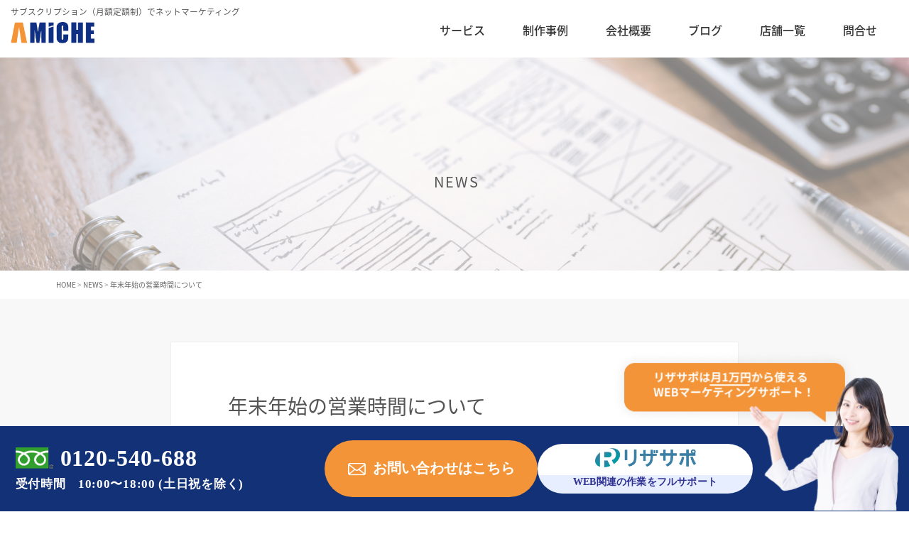

--- FILE ---
content_type: text/html; charset=UTF-8
request_url: https://amiche.co.jp/news/%E5%B9%B4%E6%9C%AB%E5%B9%B4%E5%A7%8B%E3%81%AE%E5%96%B6%E6%A5%AD%E6%99%82%E9%96%93%E3%81%AB%E3%81%A4%E3%81%84%E3%81%A6/
body_size: 12671
content:
<!DOCTYPE html>
<html lang="ja">

<head>
  <!-- Google Tag Manager -->
  <script>
    (function(w, d, s, l, i) {
      w[l] = w[l] || [];
      w[l].push({
        'gtm.start': new Date().getTime(),
        event: 'gtm.js'
      });
      var f = d.getElementsByTagName(s)[0],
        j = d.createElement(s),
        dl = l != 'dataLayer' ? '&l=' + l : '';
      j.async = true;
      j.src =
        'https://www.googletagmanager.com/gtm.js?id=' + i + dl;
      f.parentNode.insertBefore(j, f);
    })(window, document, 'script', 'dataLayer', 'GTM-K86K7F3');
  </script>
  <!-- End Google Tag Manager -->
  <meta http-equiv="X-UA-Compatible" content="IE=edge">
  <meta name="viewport" content="width=device-width, initial-scale=1.0, maximum-scale=2.0, user-scalable=yes" />
  <meta http-equiv="Content-Type" content="text/html; charset=utf-8">
  <meta http-equiv="Content-Script-Type" content="text/javascript">
  <meta http-equiv="Content-Style-Type" content="text/css">
  <link rel="shortcut icon" type="image/vnd.microsoft.icon" sizes="16x16" href="https://amiche.co.jp/favicon.ico">
  <link rel="icon" href="/favicon.ico">
  <link rel="start" href="https://amiche.co.jp/" title="ホーム">

  <!-- Facebook ドメイン認証 --->
  <meta name="facebook-domain-verification" content="2ha5u3rrwjzjkubc3ctrdi9dlkebno" />

  <!-- WEB FONTS --->
  <link rel="stylesheet" href="//use.typekit.net/kte2fef.css">
  <link href="//fonts.googleapis.com/css?family=M+PLUS+1p&display=swap" rel="stylesheet">
  <link rel="stylesheet" href="//use.fontawesome.com/releases/v5.0.10/css/all.css" crossorigin="anonymous">
        <link rel="preconnect" href="https://fonts.googleapis.com">
  <link rel="preconnect" href="https://fonts.gstatic.com" crossorigin>
  <link href="https://fonts.googleapis.com/css2?family=Oswald:wght@600&family=Teko:wght@400;600&display=swap" rel="stylesheet">

  <script src="//kit.fontawesome.com/6393d9bbd7.js"></script>
  <script>
    (function(d) {
      var config = {
          kitId: 'ykz1gif',
          scriptTimeout: 3000,
          async: true
        },
        h = d.documentElement,
        t = setTimeout(function() {
          h.className = h.className.replace(/\bwf-loading\b/g, "") + " wf-inactive";
        }, config.scriptTimeout),
        tk = d.createElement("script"),
        f = false,
        s = d.getElementsByTagName("script")[0],
        a;
      h.className += " wf-loading";
      tk.src = '//use.typekit.net/' + config.kitId + '.js';
      tk.async = true;
      tk.onload = tk.onreadystatechange = function() {
        a = this.readyState;
        if (f || a && a != "complete" && a != "loaded") return;
        f = true;
        clearTimeout(t);
        try {
          Typekit.load(config)
        } catch (e) {}
      };
      s.parentNode.insertBefore(tk, s)
    })(document);
  </script>

  <!-- page CSS -->
    <!--     <link rel="stylesheet" type="text/css" href="https://fonts.googleapis.com/earlyaccess/notosansjapanese.css">

    <link rel="stylesheet" href="https://amiche.co.jp/wp/wp-content/themes/amiche/css/subscription.css" />
   -->

  <!-- CSS -->
  <link rel="stylesheet" href="https://amiche.co.jp/wp/wp-content/themes/amiche/scss/common.css" />
  <link rel="stylesheet" href="https://amiche.co.jp/wp/wp-content/themes/amiche/css/top.css" />
  <link rel="stylesheet" href="https://amiche.co.jp/wp/wp-content/themes/amiche/css/animate.css" />
  <link rel="stylesheet" href="https://amiche.co.jp/wp/wp-content/themes/amiche/css/style2020.css?v=20260118010026" />

  <!-- single-archive CSS -->
      <link rel="stylesheet" href="https://amiche.co.jp/wp/wp-content/themes/amiche/css/single.css?v=20260118010026" />
  
  <!-- page CSS -->
                        
  <!-- JS -->
  <script src="//ajax.googleapis.com/ajax/libs/jquery/1.11.1/jquery.min.js" type="text/javascript"></script>
  <script src="https://amiche.co.jp/wp/wp-content/themes/amiche/js/common.js" type="text/javascript"></script>
  <script src="https://amiche.co.jp/wp/wp-content/themes/amiche/js/jquery.inview.min.js" type="text/javascript"></script>
  <script src="https://amiche.co.jp/wp/wp-content/themes/amiche/js/wow.min.js"></script>
  <script>
    new WOW().init();
  </script>
      <script src="https://amiche.co.jp/wp/wp-content/themes/amiche/js/main.js" type="text/javascript"></script>

  <!-- PC or SP -->
      <script src="https://amiche.co.jp/wp/wp-content/themes/amiche/css/style-pc.css"></script>
    
  <!-- recruit page CSS -->
  
  <!-- partner page CSS -->
  
  <meta name='robots' content='index, follow, max-image-preview:large, max-snippet:-1, max-video-preview:-1' />

	<!-- This site is optimized with the Yoast SEO plugin v19.1 - https://yoast.com/wordpress/plugins/seo/ -->
	<title>年末年始の営業時間について | 【公式】株式会社アミッケ</title>
	<link rel="canonical" href="https://amiche.co.jp/news/年末年始の営業時間について/" />
	<meta property="og:locale" content="ja_JP" />
	<meta property="og:type" content="article" />
	<meta property="og:title" content="年末年始の営業時間について | 【公式】株式会社アミッケ" />
	<meta property="og:description" content="平素は格別のご高配を賜り、誠にありがとうございます。誠に勝手ながら、年末年始休業日を下記のとおりとさせていただきます。 年末年始休業期間2021年12月29日（水）～2022年1月3日（月） 年始の営業開始は2022年1 [&hellip;]" />
	<meta property="og:url" content="https://amiche.co.jp/news/年末年始の営業時間について/" />
	<meta property="og:site_name" content="【公式】株式会社アミッケ" />
	<meta property="article:publisher" content="https://www.facebook.com/amicheconsulting/" />
	<meta property="article:published_time" content="2021-12-20T09:41:00+00:00" />
	<meta property="article:modified_time" content="2021-12-29T03:36:39+00:00" />
	<meta property="og:image" content="https://amiche.co.jp/wp/wp-content/uploads/2022/02/top_ogp.png" />
	<meta property="og:image:width" content="1200" />
	<meta property="og:image:height" content="630" />
	<meta property="og:image:type" content="image/png" />
	<meta name="twitter:card" content="summary_large_image" />
	<meta name="twitter:creator" content="@amichesupport" />
	<meta name="twitter:site" content="@amichesupport" />
	<meta name="twitter:label1" content="執筆者" />
	<meta name="twitter:data1" content="amiche" />
	<meta name="twitter:label2" content="推定読み取り時間" />
	<meta name="twitter:data2" content="1分" />
	<script type="application/ld+json" class="yoast-schema-graph">{"@context":"https://schema.org","@graph":[{"@type":"Organization","@id":"https://amiche.co.jp/#organization","name":"株式会社アミッケ","url":"https://amiche.co.jp/","sameAs":["https://www.instagram.com/amiche777/","https://www.youtube.com/channel/UCTAbDyniYpWXgH7jH9-gYQw/featured","https://www.facebook.com/amicheconsulting/","https://twitter.com/amichesupport"],"logo":{"@type":"ImageObject","inLanguage":"ja","@id":"https://amiche.co.jp/#/schema/logo/image/","url":"https://amiche.co.jp/wp/wp-content/uploads/2020/10/logo-amiche.png","contentUrl":"https://amiche.co.jp/wp/wp-content/uploads/2020/10/logo-amiche.png","width":201,"height":51,"caption":"株式会社アミッケ"},"image":{"@id":"https://amiche.co.jp/#/schema/logo/image/"}},{"@type":"WebSite","@id":"https://amiche.co.jp/#website","url":"https://amiche.co.jp/","name":"【公式】株式会社アミッケ","description":"","publisher":{"@id":"https://amiche.co.jp/#organization"},"potentialAction":[{"@type":"SearchAction","target":{"@type":"EntryPoint","urlTemplate":"https://amiche.co.jp/?s={search_term_string}"},"query-input":"required name=search_term_string"}],"inLanguage":"ja"},{"@type":"WebPage","@id":"https://amiche.co.jp/news/%e5%b9%b4%e6%9c%ab%e5%b9%b4%e5%a7%8b%e3%81%ae%e5%96%b6%e6%a5%ad%e6%99%82%e9%96%93%e3%81%ab%e3%81%a4%e3%81%84%e3%81%a6/#webpage","url":"https://amiche.co.jp/news/%e5%b9%b4%e6%9c%ab%e5%b9%b4%e5%a7%8b%e3%81%ae%e5%96%b6%e6%a5%ad%e6%99%82%e9%96%93%e3%81%ab%e3%81%a4%e3%81%84%e3%81%a6/","name":"年末年始の営業時間について | 【公式】株式会社アミッケ","isPartOf":{"@id":"https://amiche.co.jp/#website"},"datePublished":"2021-12-20T09:41:00+00:00","dateModified":"2021-12-29T03:36:39+00:00","breadcrumb":{"@id":"https://amiche.co.jp/news/%e5%b9%b4%e6%9c%ab%e5%b9%b4%e5%a7%8b%e3%81%ae%e5%96%b6%e6%a5%ad%e6%99%82%e9%96%93%e3%81%ab%e3%81%a4%e3%81%84%e3%81%a6/#breadcrumb"},"inLanguage":"ja","potentialAction":[{"@type":"ReadAction","target":["https://amiche.co.jp/news/%e5%b9%b4%e6%9c%ab%e5%b9%b4%e5%a7%8b%e3%81%ae%e5%96%b6%e6%a5%ad%e6%99%82%e9%96%93%e3%81%ab%e3%81%a4%e3%81%84%e3%81%a6/"]}]},{"@type":"BreadcrumbList","@id":"https://amiche.co.jp/news/%e5%b9%b4%e6%9c%ab%e5%b9%b4%e5%a7%8b%e3%81%ae%e5%96%b6%e6%a5%ad%e6%99%82%e9%96%93%e3%81%ab%e3%81%a4%e3%81%84%e3%81%a6/#breadcrumb","itemListElement":[{"@type":"ListItem","position":1,"name":"ホーム","item":"https://amiche.co.jp/"},{"@type":"ListItem","position":2,"name":"年末年始の営業時間について"}]},{"@type":"Article","@id":"https://amiche.co.jp/news/%e5%b9%b4%e6%9c%ab%e5%b9%b4%e5%a7%8b%e3%81%ae%e5%96%b6%e6%a5%ad%e6%99%82%e9%96%93%e3%81%ab%e3%81%a4%e3%81%84%e3%81%a6/#article","isPartOf":{"@id":"https://amiche.co.jp/news/%e5%b9%b4%e6%9c%ab%e5%b9%b4%e5%a7%8b%e3%81%ae%e5%96%b6%e6%a5%ad%e6%99%82%e9%96%93%e3%81%ab%e3%81%a4%e3%81%84%e3%81%a6/#webpage"},"author":{"@id":"https://amiche.co.jp/#/schema/person/1bb8396a6a28a8a4720250457c5ad9e9"},"headline":"年末年始の営業時間について","datePublished":"2021-12-20T09:41:00+00:00","dateModified":"2021-12-29T03:36:39+00:00","mainEntityOfPage":{"@id":"https://amiche.co.jp/news/%e5%b9%b4%e6%9c%ab%e5%b9%b4%e5%a7%8b%e3%81%ae%e5%96%b6%e6%a5%ad%e6%99%82%e9%96%93%e3%81%ab%e3%81%a4%e3%81%84%e3%81%a6/#webpage"},"wordCount":0,"publisher":{"@id":"https://amiche.co.jp/#organization"},"articleSection":["NEWS"],"inLanguage":"ja"},{"@type":"Person","@id":"https://amiche.co.jp/#/schema/person/1bb8396a6a28a8a4720250457c5ad9e9","name":"amiche","image":{"@type":"ImageObject","inLanguage":"ja","@id":"https://amiche.co.jp/#/schema/person/image/","url":"https://secure.gravatar.com/avatar/85fb4396798965309ee6611285b158cd?s=96&d=mm&r=g","contentUrl":"https://secure.gravatar.com/avatar/85fb4396798965309ee6611285b158cd?s=96&d=mm&r=g","caption":"amiche"},"url":"https://amiche.co.jp/author/amiche/"}]}</script>
	<!-- / Yoast SEO plugin. -->


<link rel='stylesheet' id='eo-leaflet.js-css'  href='https://amiche.co.jp/wp/wp-content/plugins/event-organiser/lib/leaflet/leaflet.min.css?ver=1.4.0' media='all' />
<style id='eo-leaflet.js-inline-css'>
.leaflet-popup-close-button{box-shadow:none!important;}
</style>
<link rel='stylesheet' id='wp-block-library-css'  href='https://amiche.co.jp/wp/wp-includes/css/dist/block-library/style.min.css?ver=6.0.11' media='all' />
<style id='global-styles-inline-css'>
body{--wp--preset--color--black: #000000;--wp--preset--color--cyan-bluish-gray: #abb8c3;--wp--preset--color--white: #ffffff;--wp--preset--color--pale-pink: #f78da7;--wp--preset--color--vivid-red: #cf2e2e;--wp--preset--color--luminous-vivid-orange: #ff6900;--wp--preset--color--luminous-vivid-amber: #fcb900;--wp--preset--color--light-green-cyan: #7bdcb5;--wp--preset--color--vivid-green-cyan: #00d084;--wp--preset--color--pale-cyan-blue: #8ed1fc;--wp--preset--color--vivid-cyan-blue: #0693e3;--wp--preset--color--vivid-purple: #9b51e0;--wp--preset--color--accent: #333333;--wp--preset--color--primary: #000000;--wp--preset--color--secondary: #6d6d6d;--wp--preset--color--subtle-background: #dcd7ca;--wp--preset--color--background: #ffffff;--wp--preset--gradient--vivid-cyan-blue-to-vivid-purple: linear-gradient(135deg,rgba(6,147,227,1) 0%,rgb(155,81,224) 100%);--wp--preset--gradient--light-green-cyan-to-vivid-green-cyan: linear-gradient(135deg,rgb(122,220,180) 0%,rgb(0,208,130) 100%);--wp--preset--gradient--luminous-vivid-amber-to-luminous-vivid-orange: linear-gradient(135deg,rgba(252,185,0,1) 0%,rgba(255,105,0,1) 100%);--wp--preset--gradient--luminous-vivid-orange-to-vivid-red: linear-gradient(135deg,rgba(255,105,0,1) 0%,rgb(207,46,46) 100%);--wp--preset--gradient--very-light-gray-to-cyan-bluish-gray: linear-gradient(135deg,rgb(238,238,238) 0%,rgb(169,184,195) 100%);--wp--preset--gradient--cool-to-warm-spectrum: linear-gradient(135deg,rgb(74,234,220) 0%,rgb(151,120,209) 20%,rgb(207,42,186) 40%,rgb(238,44,130) 60%,rgb(251,105,98) 80%,rgb(254,248,76) 100%);--wp--preset--gradient--blush-light-purple: linear-gradient(135deg,rgb(255,206,236) 0%,rgb(152,150,240) 100%);--wp--preset--gradient--blush-bordeaux: linear-gradient(135deg,rgb(254,205,165) 0%,rgb(254,45,45) 50%,rgb(107,0,62) 100%);--wp--preset--gradient--luminous-dusk: linear-gradient(135deg,rgb(255,203,112) 0%,rgb(199,81,192) 50%,rgb(65,88,208) 100%);--wp--preset--gradient--pale-ocean: linear-gradient(135deg,rgb(255,245,203) 0%,rgb(182,227,212) 50%,rgb(51,167,181) 100%);--wp--preset--gradient--electric-grass: linear-gradient(135deg,rgb(202,248,128) 0%,rgb(113,206,126) 100%);--wp--preset--gradient--midnight: linear-gradient(135deg,rgb(2,3,129) 0%,rgb(40,116,252) 100%);--wp--preset--duotone--dark-grayscale: url('#wp-duotone-dark-grayscale');--wp--preset--duotone--grayscale: url('#wp-duotone-grayscale');--wp--preset--duotone--purple-yellow: url('#wp-duotone-purple-yellow');--wp--preset--duotone--blue-red: url('#wp-duotone-blue-red');--wp--preset--duotone--midnight: url('#wp-duotone-midnight');--wp--preset--duotone--magenta-yellow: url('#wp-duotone-magenta-yellow');--wp--preset--duotone--purple-green: url('#wp-duotone-purple-green');--wp--preset--duotone--blue-orange: url('#wp-duotone-blue-orange');--wp--preset--font-size--small: 18px;--wp--preset--font-size--medium: 20px;--wp--preset--font-size--large: 26.25px;--wp--preset--font-size--x-large: 42px;--wp--preset--font-size--normal: 21px;--wp--preset--font-size--larger: 32px;}.has-black-color{color: var(--wp--preset--color--black) !important;}.has-cyan-bluish-gray-color{color: var(--wp--preset--color--cyan-bluish-gray) !important;}.has-white-color{color: var(--wp--preset--color--white) !important;}.has-pale-pink-color{color: var(--wp--preset--color--pale-pink) !important;}.has-vivid-red-color{color: var(--wp--preset--color--vivid-red) !important;}.has-luminous-vivid-orange-color{color: var(--wp--preset--color--luminous-vivid-orange) !important;}.has-luminous-vivid-amber-color{color: var(--wp--preset--color--luminous-vivid-amber) !important;}.has-light-green-cyan-color{color: var(--wp--preset--color--light-green-cyan) !important;}.has-vivid-green-cyan-color{color: var(--wp--preset--color--vivid-green-cyan) !important;}.has-pale-cyan-blue-color{color: var(--wp--preset--color--pale-cyan-blue) !important;}.has-vivid-cyan-blue-color{color: var(--wp--preset--color--vivid-cyan-blue) !important;}.has-vivid-purple-color{color: var(--wp--preset--color--vivid-purple) !important;}.has-black-background-color{background-color: var(--wp--preset--color--black) !important;}.has-cyan-bluish-gray-background-color{background-color: var(--wp--preset--color--cyan-bluish-gray) !important;}.has-white-background-color{background-color: var(--wp--preset--color--white) !important;}.has-pale-pink-background-color{background-color: var(--wp--preset--color--pale-pink) !important;}.has-vivid-red-background-color{background-color: var(--wp--preset--color--vivid-red) !important;}.has-luminous-vivid-orange-background-color{background-color: var(--wp--preset--color--luminous-vivid-orange) !important;}.has-luminous-vivid-amber-background-color{background-color: var(--wp--preset--color--luminous-vivid-amber) !important;}.has-light-green-cyan-background-color{background-color: var(--wp--preset--color--light-green-cyan) !important;}.has-vivid-green-cyan-background-color{background-color: var(--wp--preset--color--vivid-green-cyan) !important;}.has-pale-cyan-blue-background-color{background-color: var(--wp--preset--color--pale-cyan-blue) !important;}.has-vivid-cyan-blue-background-color{background-color: var(--wp--preset--color--vivid-cyan-blue) !important;}.has-vivid-purple-background-color{background-color: var(--wp--preset--color--vivid-purple) !important;}.has-black-border-color{border-color: var(--wp--preset--color--black) !important;}.has-cyan-bluish-gray-border-color{border-color: var(--wp--preset--color--cyan-bluish-gray) !important;}.has-white-border-color{border-color: var(--wp--preset--color--white) !important;}.has-pale-pink-border-color{border-color: var(--wp--preset--color--pale-pink) !important;}.has-vivid-red-border-color{border-color: var(--wp--preset--color--vivid-red) !important;}.has-luminous-vivid-orange-border-color{border-color: var(--wp--preset--color--luminous-vivid-orange) !important;}.has-luminous-vivid-amber-border-color{border-color: var(--wp--preset--color--luminous-vivid-amber) !important;}.has-light-green-cyan-border-color{border-color: var(--wp--preset--color--light-green-cyan) !important;}.has-vivid-green-cyan-border-color{border-color: var(--wp--preset--color--vivid-green-cyan) !important;}.has-pale-cyan-blue-border-color{border-color: var(--wp--preset--color--pale-cyan-blue) !important;}.has-vivid-cyan-blue-border-color{border-color: var(--wp--preset--color--vivid-cyan-blue) !important;}.has-vivid-purple-border-color{border-color: var(--wp--preset--color--vivid-purple) !important;}.has-vivid-cyan-blue-to-vivid-purple-gradient-background{background: var(--wp--preset--gradient--vivid-cyan-blue-to-vivid-purple) !important;}.has-light-green-cyan-to-vivid-green-cyan-gradient-background{background: var(--wp--preset--gradient--light-green-cyan-to-vivid-green-cyan) !important;}.has-luminous-vivid-amber-to-luminous-vivid-orange-gradient-background{background: var(--wp--preset--gradient--luminous-vivid-amber-to-luminous-vivid-orange) !important;}.has-luminous-vivid-orange-to-vivid-red-gradient-background{background: var(--wp--preset--gradient--luminous-vivid-orange-to-vivid-red) !important;}.has-very-light-gray-to-cyan-bluish-gray-gradient-background{background: var(--wp--preset--gradient--very-light-gray-to-cyan-bluish-gray) !important;}.has-cool-to-warm-spectrum-gradient-background{background: var(--wp--preset--gradient--cool-to-warm-spectrum) !important;}.has-blush-light-purple-gradient-background{background: var(--wp--preset--gradient--blush-light-purple) !important;}.has-blush-bordeaux-gradient-background{background: var(--wp--preset--gradient--blush-bordeaux) !important;}.has-luminous-dusk-gradient-background{background: var(--wp--preset--gradient--luminous-dusk) !important;}.has-pale-ocean-gradient-background{background: var(--wp--preset--gradient--pale-ocean) !important;}.has-electric-grass-gradient-background{background: var(--wp--preset--gradient--electric-grass) !important;}.has-midnight-gradient-background{background: var(--wp--preset--gradient--midnight) !important;}.has-small-font-size{font-size: var(--wp--preset--font-size--small) !important;}.has-medium-font-size{font-size: var(--wp--preset--font-size--medium) !important;}.has-large-font-size{font-size: var(--wp--preset--font-size--large) !important;}.has-x-large-font-size{font-size: var(--wp--preset--font-size--x-large) !important;}
</style>
<link rel='stylesheet' id='toc-screen-css'  href='https://amiche.co.jp/wp/wp-content/plugins/table-of-contents-plus/screen.min.css?ver=2106' media='all' />
<link rel='stylesheet' id='wp-pagenavi-css'  href='https://amiche.co.jp/wp/wp-content/plugins/wp-pagenavi/pagenavi-css.css?ver=2.70' media='all' />
<link rel='stylesheet' id='twentytwenty-style-css'  href='https://amiche.co.jp/wp/wp-content/themes/amiche/style.css?ver=6.0.11' media='all' />
<style id='twentytwenty-style-inline-css'>
.color-accent,.color-accent-hover:hover,.color-accent-hover:focus,:root .has-accent-color,.has-drop-cap:not(:focus):first-letter,.wp-block-button.is-style-outline,a { color: #333333; }blockquote,.border-color-accent,.border-color-accent-hover:hover,.border-color-accent-hover:focus { border-color: #333333; }button:not(.toggle),.button,.faux-button,.wp-block-button__link,.wp-block-file .wp-block-file__button,input[type="button"],input[type="reset"],input[type="submit"],.bg-accent,.bg-accent-hover:hover,.bg-accent-hover:focus,:root .has-accent-background-color,.comment-reply-link { background-color: #333333; }.fill-children-accent,.fill-children-accent * { fill: #333333; }body,.entry-title a,:root .has-primary-color { color: #000000; }:root .has-primary-background-color { background-color: #000000; }cite,figcaption,.wp-caption-text,.post-meta,.entry-content .wp-block-archives li,.entry-content .wp-block-categories li,.entry-content .wp-block-latest-posts li,.wp-block-latest-comments__comment-date,.wp-block-latest-posts__post-date,.wp-block-embed figcaption,.wp-block-image figcaption,.wp-block-pullquote cite,.comment-metadata,.comment-respond .comment-notes,.comment-respond .logged-in-as,.pagination .dots,.entry-content hr:not(.has-background),hr.styled-separator,:root .has-secondary-color { color: #6d6d6d; }:root .has-secondary-background-color { background-color: #6d6d6d; }pre,fieldset,input,textarea,table,table *,hr { border-color: #dcd7ca; }caption,code,code,kbd,samp,.wp-block-table.is-style-stripes tbody tr:nth-child(odd),:root .has-subtle-background-background-color { background-color: #dcd7ca; }.wp-block-table.is-style-stripes { border-bottom-color: #dcd7ca; }.wp-block-latest-posts.is-grid li { border-top-color: #dcd7ca; }:root .has-subtle-background-color { color: #dcd7ca; }body:not(.overlay-header) .primary-menu > li > a,body:not(.overlay-header) .primary-menu > li > .icon,.modal-menu a,.footer-menu a, .footer-widgets a,#site-footer .wp-block-button.is-style-outline,.wp-block-pullquote:before,.singular:not(.overlay-header) .entry-header a,.archive-header a,.header-footer-group .color-accent,.header-footer-group .color-accent-hover:hover { color: #333333; }.social-icons a,#site-footer button:not(.toggle),#site-footer .button,#site-footer .faux-button,#site-footer .wp-block-button__link,#site-footer .wp-block-file__button,#site-footer input[type="button"],#site-footer input[type="reset"],#site-footer input[type="submit"] { background-color: #333333; }.header-footer-group,body:not(.overlay-header) #site-header .toggle,.menu-modal .toggle { color: #000000; }body:not(.overlay-header) .primary-menu ul { background-color: #000000; }body:not(.overlay-header) .primary-menu > li > ul:after { border-bottom-color: #000000; }body:not(.overlay-header) .primary-menu ul ul:after { border-left-color: #000000; }.site-description,body:not(.overlay-header) .toggle-inner .toggle-text,.widget .post-date,.widget .rss-date,.widget_archive li,.widget_categories li,.widget cite,.widget_pages li,.widget_meta li,.widget_nav_menu li,.powered-by-wordpress,.to-the-top,.singular .entry-header .post-meta,.singular:not(.overlay-header) .entry-header .post-meta a { color: #6d6d6d; }.header-footer-group pre,.header-footer-group fieldset,.header-footer-group input,.header-footer-group textarea,.header-footer-group table,.header-footer-group table *,.footer-nav-widgets-wrapper,#site-footer,.menu-modal nav *,.footer-widgets-outer-wrapper,.footer-top { border-color: #dcd7ca; }.header-footer-group table caption,body:not(.overlay-header) .header-inner .toggle-wrapper::before { background-color: #dcd7ca; }
body,input,textarea,button,.button,.faux-button,.wp-block-button__link,.wp-block-file__button,.has-drop-cap:not(:focus)::first-letter,.has-drop-cap:not(:focus)::first-letter,.entry-content .wp-block-archives,.entry-content .wp-block-categories,.entry-content .wp-block-cover-image,.entry-content .wp-block-latest-comments,.entry-content .wp-block-latest-posts,.entry-content .wp-block-pullquote,.entry-content .wp-block-quote.is-large,.entry-content .wp-block-quote.is-style-large,.entry-content .wp-block-archives *,.entry-content .wp-block-categories *,.entry-content .wp-block-latest-posts *,.entry-content .wp-block-latest-comments *,.entry-content p,.entry-content ol,.entry-content ul,.entry-content dl,.entry-content dt,.entry-content cite,.entry-content figcaption,.entry-content .wp-caption-text,.comment-content p,.comment-content ol,.comment-content ul,.comment-content dl,.comment-content dt,.comment-content cite,.comment-content figcaption,.comment-content .wp-caption-text,.widget_text p,.widget_text ol,.widget_text ul,.widget_text dl,.widget_text dt,.widget-content .rssSummary,.widget-content cite,.widget-content figcaption,.widget-content .wp-caption-text { font-family: sans-serif; }
</style>
<link rel='stylesheet' id='twentytwenty-print-style-css'  href='https://amiche.co.jp/wp/wp-content/themes/amiche/print.css?ver=6.0.11' media='print' />
<script type='text/javascript' src='https://amiche.co.jp/wp/wp-includes/js/jquery/jquery.min.js?ver=3.6.0' id='jquery-core-js'></script>
<script type='text/javascript' src='https://amiche.co.jp/wp/wp-includes/js/jquery/jquery-migrate.min.js?ver=3.3.2' id='jquery-migrate-js'></script>
<script type='text/javascript' src='https://amiche.co.jp/wp/wp-content/themes/amiche/assets/js/index.js?ver=6.0.11' id='twentytwenty-js-js' async></script>
<script type="text/javascript">var ajaxurl = "https://amiche.co.jp/wp/wp-admin/admin-ajax.php";</script>	<script>document.documentElement.className = document.documentElement.className.replace( 'no-js', 'js' );</script>
	</head>

      <script src="https://amiche.co.jp/wp/wp-content/themes/amiche/js/fitie.js" type="text/javascript"></script>

      <body ontouchstart="" class="post-template-default single single-post postid-2059 single-format-standard wp-embed-responsive singular enable-search-modal missing-post-thumbnail has-single-pagination showing-comments show-avatars footer-top-hidden">
        <!-- Google Tag Manager (noscript) -->
        <noscript><iframe src="https://www.googletagmanager.com/ns.html?id=GTM-K86K7F3" height="0" width="0" style="display:none;visibility:hidden"></iframe></noscript>
        <!-- End Google Tag Manager (noscript) -->
        <div id="page" class="new2019 second">
                <!-- ================================================ -->
                              <header class="clearFix">
              <div class="hdLogo_wrap">
                <div class="hdLogo_msg">サブスクリプション（月額定額制）でネットマーケティング</div>
                <div class="hdLogo_img">
                  <a href="https://amiche.co.jp/" class="hdLogo">
                    <img src="https://amiche.co.jp/wp/wp-content/themes/amiche/img/logo.png" alt="株式会社アミッケ" />
                  </a>
                </div>
              </div>
              <nav>
                <ul class="flexBox">
                  <!-- <li class="menu first">
                  <a href="https://amiche.co.jp/">トップページ</a>
                </li> -->
                  <li class="menu">
                    <a href="/#service">サービス</a>
                    <ul class="child">
                      <li class="menu"><a href="https://amiche.co.jp/subscription/" target="_blank" rel="noopener">WEBマーケティング</a></li>
                      <li class="menu"><a href="https://amiche.co.jp/website/">ホームページ制作</a></li>
                      <li class="menu"><a href="https://amiche.co.jp/support/" target="_blank" rel="noopener">ホームページ保守管理</a></li>
                      <li class="menu"><a href="https://amiche.co.jp/online-advertising/">ネット広告運用代行</a></li>
                      <!--li class="menu"><a href="https://amiche.co.jp/spot-wire/">ワイヤーフレーム制作</a></li-->
                      <!--li class="menu"><a href="https://amiche.co.jp/ga4daikou/">GA4設定代行</a></li-->
                      <!--li class="menu"><a href="https://amiche.co.jp/meotaisaku/">MEO対策</a></li-->
                    </ul>
                  </li>
                  <li class="menu">
                    <a href="https://amiche.co.jp/works/">制作事例</a>
                  </li>
                  <li class="menu">
                    <a href="https://amiche.co.jp/company/">会社概要</a>
                  </li>
                  <!-- <li class="menu">
                  <a href="https://amiche.co.jp/partner/">取次店</a>
                </li> -->
                  <li class="menu">
                    <a href="https://amiche.co.jp/blog/">ブログ</a>
                  </li>
                  <li class="menu">
                    <a href="https://amiche.co.jp/shop/">店舗一覧</a>
                  </li>
                  <li class="menu last">
                    <a href="https://amiche.co.jp/contact/" target="_blank" rel="noopener noreferrer">問合せ</a>
                  </li>
                  <!--li class="spMode smt">
                    <a href="<-?php echo esc_url(home_url('/')); ?>contact/" class="mail" target="_blank" rel="noopener noreferrer">
                      <i class="fas fa-envelope"></i>
                    </a>
                  </li-->
                  <!--li class="spMode">
                    <a href="tel:0120-540-688" class="tel">
                      <-- <i class="fas fa-phone"></i> --
                      <div class="tel-icon">
                        <img src="<-?php echo get_template_directory_uri(); ?>/img/free1.gif" alt="フリーダイヤル" />
                      </div>
                      <b>0120-540-688</b>
                      <span>営業時間 平日10:00-18:00</span>
                    </a>
                  </li-->
                  <li class="spMode smt">
                    <a class="navBar bar"><i class="fas fa-bars"></i></a>
                  </li>
                </ul>

              </nav>
            </header>
                          <!-- ================================================ -->

<main class="cntWrk_main">
    <section class="wrap">
      <h2 class="txtDark">
NEWS      </h2>
    </section>
  </main>

<div id="bread">
<div class="container">
<div class="row">
<div class="col-12">

<div class="breadcrumb-area">
<!-- Breadcrumb NavXT 7.0.2 -->
<span property="itemListElement" typeof="ListItem"><a property="item" typeof="WebPage" title="Go to 【公式】株式会社アミッケ." href="https://amiche.co.jp" class="home" ><span property="name">HOME</span></a><meta property="position" content="1"></span> &gt; <span property="itemListElement" typeof="ListItem"><a property="item" typeof="WebPage" title="Go to the NEWS category archives." href="https://amiche.co.jp/news/" class="taxonomy category" ><span property="name">NEWS</span></a><meta property="position" content="2"></span> &gt; <span property="itemListElement" typeof="ListItem"><span property="name" class="post post-post current-item">年末年始の営業時間について</span><meta property="url" content="https://amiche.co.jp/news/%e5%b9%b4%e6%9c%ab%e5%b9%b4%e5%a7%8b%e3%81%ae%e5%96%b6%e6%a5%ad%e6%99%82%e9%96%93%e3%81%ab%e3%81%a4%e3%81%84%e3%81%a6/"><meta property="position" content="3"></span></div>

</nav>
</div>
</div>
<!-- /.row -->
</div>
<!-- /.container -->
</div>

<article>
<div class="single-wrap single-news">
<div class="single-inner">

	
<!--archive-header-->

		
<article class="post-2059 post type-post status-publish format-standard hentry category-news" id="post-2059">

	
<header class="entry-header has-text-align-center header-footer-group">

	<div class="entry-header-inner section-inner medium">

		<!--
			<div class="entry-categories">
				<span class="screen-reader-text">カテゴリー</span>
				<div class="entry-categories-inner">
					<a href="https://amiche.co.jp/news/" rel="category tag">NEWS</a>				</div><!-- .entry-categories-inner -->
<!--			</div><!-- .entry-categories -->

			<h1 class="entry-title">年末年始の営業時間について</h1>
		<div class="post-meta-wrapper post-meta-single post-meta-single-top">

			<ul class="post-meta">

									<li class="post-date meta-wrapper">
						<span class="meta-icon">
							<span class="screen-reader-text">投稿日</span>
							<svg class="svg-icon" aria-hidden="true" role="img" focusable="false" xmlns="http://www.w3.org/2000/svg" width="18" height="19" viewBox="0 0 18 19"><path fill="" d="M4.60069444,4.09375 L3.25,4.09375 C2.47334957,4.09375 1.84375,4.72334957 1.84375,5.5 L1.84375,7.26736111 L16.15625,7.26736111 L16.15625,5.5 C16.15625,4.72334957 15.5266504,4.09375 14.75,4.09375 L13.3993056,4.09375 L13.3993056,4.55555556 C13.3993056,5.02154581 13.0215458,5.39930556 12.5555556,5.39930556 C12.0895653,5.39930556 11.7118056,5.02154581 11.7118056,4.55555556 L11.7118056,4.09375 L6.28819444,4.09375 L6.28819444,4.55555556 C6.28819444,5.02154581 5.9104347,5.39930556 5.44444444,5.39930556 C4.97845419,5.39930556 4.60069444,5.02154581 4.60069444,4.55555556 L4.60069444,4.09375 Z M6.28819444,2.40625 L11.7118056,2.40625 L11.7118056,1 C11.7118056,0.534009742 12.0895653,0.15625 12.5555556,0.15625 C13.0215458,0.15625 13.3993056,0.534009742 13.3993056,1 L13.3993056,2.40625 L14.75,2.40625 C16.4586309,2.40625 17.84375,3.79136906 17.84375,5.5 L17.84375,15.875 C17.84375,17.5836309 16.4586309,18.96875 14.75,18.96875 L3.25,18.96875 C1.54136906,18.96875 0.15625,17.5836309 0.15625,15.875 L0.15625,5.5 C0.15625,3.79136906 1.54136906,2.40625 3.25,2.40625 L4.60069444,2.40625 L4.60069444,1 C4.60069444,0.534009742 4.97845419,0.15625 5.44444444,0.15625 C5.9104347,0.15625 6.28819444,0.534009742 6.28819444,1 L6.28819444,2.40625 Z M1.84375,8.95486111 L1.84375,15.875 C1.84375,16.6516504 2.47334957,17.28125 3.25,17.28125 L14.75,17.28125 C15.5266504,17.28125 16.15625,16.6516504 16.15625,15.875 L16.15625,8.95486111 L1.84375,8.95486111 Z" /></svg>						</span>
						<span class="meta-text">
							<a href="https://amiche.co.jp/news/%e5%b9%b4%e6%9c%ab%e5%b9%b4%e5%a7%8b%e3%81%ae%e5%96%b6%e6%a5%ad%e6%99%82%e9%96%93%e3%81%ab%e3%81%a4%e3%81%84%e3%81%a6/">2021.12.20</a>
						</span>
					</li>
					
			</ul><!-- .post-meta -->

		</div><!-- .post-meta-wrapper -->

		
	</div><!-- .entry-header-inner -->

</header><!-- .entry-header -->

	<div class="post-inner thin ">

		<div class="entry-content">

			
<p>平素は格別のご高配を賜り、誠にありがとうございます。<br>誠に勝手ながら、年末年始休業日を下記のとおりとさせていただきます。</p>



<p>年末年始休業期間<br>2021年12月29日（水）～2022年1月3日（月）</p>



<p>年始の営業開始は2022年1月4日（火）午前10：00<br>からとなります。<br><br>ご不便をおかけいたしますが、何卒ご了承いただきますようお願い申し上げます。</p>

		</div><!-- .entry-content -->

	</div><!-- .post-inner -->

	<div class="section-inner">
		
	</div><!-- .section-inner -->

	
<!-- 前の記事・後ろの記事・同一カテゴリ内 -->
<ul class="page-nav">
<li class="prev"><a href="https://amiche.co.jp/news/officialline/">前のページ</a></li><li class="link-ichiran"><a href="../">一覧へ戻る</a></li>
<li class="next"><a href="https://amiche.co.jp/news/logo20231013/">次のページ</a></li></ul>

</article><!-- .post -->

</div>
</div>
</article>


<style>
.contact__title {
  position: relative;
  font-size: 34px;
  color: #fff;
  font-weight: 900;
  line-height: 1.6;
  letter-spacing: 0.05em;
}
</style>
  <!-- <article class="contact contact--area bgLight">
    <section class="row">
      <h2 class="title"><small class="d-block small">お問い合わせ
        </small><span>C</span>ONTACT</h2>
      <p class="contact__text">※お問合せをご希望の方は下記のお電話かお問合せフォームからご連絡下さい。</p>

      <div class=" contact--box">
        <p class="contact--text">お電話でのお問い合わせ</p>
        <a href="tel:0120-540-688" class="contact--phone">0120-540-688</a>
        <p class="contact--hours">つながらない場合はコチラにおかけ直し下さい　<br><a href="tel:0120-540-688">0120-540-688</a><br>平日10：00～18：00</p>
      </div>
      <a href="https://amiche.co.jp/contact/" class="btn btn--secondary" rel="noopener noreferrer">問合せフォームはコチラ</a>
      <a href="https://amiche.co.jp/news/officialline/" class="btn btn--secondary btn--line" rel="noopener noreferrer">公式LINEから問合せはコチラ</a>
      <a class="free-advice-btn" href="https://timerex.net/s/amichemain/a7c0bc18" target="_blank" rel="noopener noreferrer">
        <img src="https://amiche.co.jp/wp/wp-content/themes/amiche/img/free-advice_img02.png" alt="無料相談" />
      </a>
    </section>
  </article> -->
      <!-- <article class="contact contact--area bgLight" id="contact">
      <section class="row"> -->


      <article class="contact contact--area bgBlue" id="contact">
      <section class="row">
        <!-- <h2 class="title"><small class="d-block small">お問い合わせ
          </small><span>C</span>ONTACT</h2>
        <p class="contact__lead">弊社にご興味頂き誠にありがとうございます。</p> -->
        <h2 class="contact__title" data-en="contact">お問い合わせ・ZOOM無料相談</h2>
        <p class="contact__text">
          フリーダイヤル・メール・LINEでのお問合せ、ZOOMでの60分無料相談がご利用頂けます。<br>
        弊社から不要な営業連絡はいたしません。まずはお気軽にお問合せ下さい。
        </p>
        <div class="contact__link"><a href="https://timerex.net/s/amichemain/a7c0bc18/" target="_blank" rel="noopener noreferrer">お問い合わせ・ZOOM無料相談はこちら</a></div>
      <!-- </section>
    </article> -->
        <!-- <h2 class="title"><small class="d-block small">お問い合わせ
          </small><span>C</span>ONTACT</h2>
        <p class="contact__lead">弊社にご興味頂き誠にありがとうございます。</p> -->

        <!-- <div class="contact__box">
          <h2 class="contact__text01">まずはお気軽にお問い合わせください</h2>
        </div> -->
        <!-- <div class="contact__list">
          <a href="tel:0120-540-688" class="contact__item contact__item--tell">
            <h3 class="contact__item-title"><span class="text-lg">電話</span><br>でのお問い合わせ</h3>
            <div class="contact__btn">
              <div class="contact__btn-icon">
                <img src="https://amiche.co.jp/wp/wp-content/themes/amiche/img/free1.gif" alt="フリーダイヤル" />
              </div>
              <span class="contact__btn-num">0120-540-688</span>
            </div>
            <p class="contact__item-text">10:00~18:00 <span class="text-sm">(土日祝を除く)</span></p>
          </a>
          <a href="https://amiche.co.jp/contact/" target="_blank" rel="noopener noreferrer" class="contact__item contact__item--mail">
            <h3 class="contact__item-title"><span class="text-lg">メール</span><br>でのお問い合わせ</h3>
            <div class="contact__btn">
              <div class="contact__btn-icon">
                <img src="https://amiche.co.jp/wp/wp-content/themes/amiche/img/mail.png" />
              </div>
              <span class="contact__btn-text">お問い合わせする</span>
            </div>
            <p class="contact__item-text">24時間受付</p>
          </a>
          <a href="https://lin.ee/yTZWNSj" target="_blank" rel="noopener noreferrer" class="contact__item contact__item--line">
            <h3 class="contact__item-title"><span class="text-lg">LINE</span><br>でのお問い合わせ</h3>
            <div class="contact__btn">
              <div class="contact__btn-icon">
                <img src="https://amiche.co.jp/wp/wp-content/themes/amiche/img/LINE.png" />
              </div>
              <span class="contact__btn-text">お問い合わせする</span>
            </div>
            <p class="contact__item-text">24時間受付</p>
          </a>
          <a href="https://timerex.net/s/amichemain/a7c0bc18" target="_blank" rel="noopener noreferrer" class="contact__item contact__item--timerex">
            <h3 class="contact__item-title"><span class="text-lg">無料相談</span><br>に申し込む</h3>
            <div class="contact__btn">
              <span class="contact__btn-text">申し込む</span>
            </div>
            <p class="contact__item-text">24時間受付</p>
          </a>
        </div> -->
        <!-- <p class="contact__text03">※弊社から営業活動は一切行っておりませんのでご安心ください。</p>
        <p class="contact__free-advice-title">ZOOM無料相談も随時お受けしております</p>
        <a class="contact__free-advice" href="https://timerex.net/s/amichemain/a7c0bc18" target="_blank" rel="noopener noreferrer">
          <img src="https://amiche.co.jp/wp/wp-content/themes/amiche/img/free-advice_img01.png" alt="無料相談" />
        </a> -->
      </section>
    </article>
  
<!-- <article class="regionalactivity">
    <section class="row">
      <h2 class="title"><small class="d-block small">地域活動</small><span>R</span>EGIONAL ACTIVITY</h2>
      <p class="text">アミッケは地域の事業者様を応援するため無料で紹介する地域情報サイトの運用に力をいれています。<br>
        現在は、横浜市青葉区のたまプラーザエリアの事業者様を紹介するたまプラーザLifeを運用しております。</p>
      
      <a href="regionalactivity/" class="btn btn--secondary" rel="noopener noreferrer">VIEW MORE</a>
    </section>
  </article> -->


  <footer class="footer">
          <section class="footer_main">
        <div class="footer_inner">
          <div class="footer__left">
            <a class="footer__logo" href="https://amiche.co.jp/"><img src="https://amiche.co.jp/wp/wp-content/themes/amiche/img/logo.png" alt="株式会社アミッケ" /></a>
              <p class="footer__logo-name">株式会社アミッケ</p>
              <!-- <a href="https://amiche.co.jp/">https://www.amiche.co.jp/</a><br /><br /> -->
              <p class="footer_address">
              〒225-0003<br class="sp-only">神奈川県横浜市青葉区新石川4丁目29-4 A505<br />
              最寄駅：たまプラーザ駅あざみ野駅
              </p>
              <a href="tel:0120-540-688" class="footer_tel">
              TEL：0120-540-688
              </a>
            <div class="footer_sns">
              <a href="//facebook.com/amicheconsulting/" target="_blank" class="footer_sns-link footer_sns-facebook"><img src="https://amiche.co.jp/wp/wp-content/themes/amiche/img/footer-facebook.svg" alt="Instagram"></a>
              <a href="https://www.instagram.com/amiche777/" target="_blank" class="footer_sns-link footer_sns-instagram"><img src="https://amiche.co.jp/wp/wp-content/themes/amiche/img/Instagram.png" alt="Instagram"></a>
              <a href="https://lin.ee/yTZWNSj" target="_blank" rel="noopener noreferrer" class="footer_sns-link footer_sns-line"><img src="https://amiche.co.jp/wp/wp-content/themes/amiche/img/footer-line.svg" alt="LINE"></a>
              <a href="https://twitter.com/amichesupport" target="_blank" class="footer_sns-link footer_sns-x"><img src="https://amiche.co.jp/wp/wp-content/themes/amiche/img/x-logo.svg" alt="twitter"></a>
            </div>
          </div>
          <div class="footer_body">
            <div class="footer_list1">
              <!-- <a href="https://amiche.co.jp/contact/">成果の出るホームぺージにする為の無料相談</a> -->
              <div class="footer_list-link-main">サービス</div>
              <a class="footer_list-link" href="https://amiche.co.jp/subscription/">ホームぺージ運用</a>
              <a class="footer_list-link" href="https://amiche.co.jp/website/">ホームぺージ制作</a>
              <a class="footer_list-link" href="https://amiche.co.jp/support/" target="_blank" rel="noopener">ホームページ保守管理</a>
              <a class="footer_list-link" href="https://amiche.co.jp/online-advertising/">ネット広告運用代行</a>
              <a class="footer_list-link" href="https://amiche.co.jp/shopapps/">ショップオリジナルアプリ</a>
              <a class="footer_list-link" href="https://amiche.co.jp/spot-wire/">ワイヤーフレーム制作</a>
              <a class="footer_list-link" href="https://amiche.co.jp/ga4daikou/">GA4設定代行</a>
              <a class="footer_list-link" href="https://amiche.co.jp/meotaisaku/">MEO対策</a>
              <a class="footer_list-link" href="https://amiche.co.jp/generative-ai/">生成AI研修カリキュラム</a>
            </div>
            <div class="footer_list2">
              <!--div class="footer_list-link-main">制作事例</div>
              <a class="footer_list-link" href="< ?php echo esc_url(home_url('/')); ?>jirei/">サイト制作</a>
              <a class="footer_list-link" href="< ?php echo esc_url(home_url('/')); ?>movie/">映像制作</a>
              <a class="footer_list-link" href="< ?php echo esc_url(home_url('/')); ?>logo/">ロゴ制作</a-->
              <div class="footer_list-block">
                <!-- <b class="txtBase mT1">COMPANY</b> -->
                <a class="footer_list-link-main footer_list-block-item" href="https://amiche.co.jp/works/">制作事例</a>
                <a class="footer_list-link-main footer_list-block-item" href="https://amiche.co.jp/company/">会社概要</a>
                <a class="footer_list-link-main footer_list-block-item" href="https://amiche.co.jp/blog/">ブログ</a>
                <a class="footer_list-link-main footer_list-block-item" href="https://amiche.co.jp/shop/">店舗一覧</a>
              </div>
            </div>
          </div>
          <div class="footer_right">
            <a class="banner-link1" href="https://www.youtube.com/@honnesakaba" target="_blank">
              <img src="https://amiche.co.jp/wp/wp-content/themes/amiche/img/footer-banner1.png" alt="ビジネス本音酒場">
            </a>
            <!-- <a href="https://amiche.co.jp/news/officialline/" class="btn-line">公式LINEはじめました</a> -->
            <a class="banner-link2" href="https://amiche.co.jp/recruit/" target="_blank" rel="noopener noreferrer">
              <img src="https://amiche.co.jp/wp/wp-content/themes/amiche/img/footer-banner2.png" alt="">
            </a>
          </div>
        </div>
      </section>
    
    <div class="footer_copyright">
      COPYRIGHT &copy; Amiche ALL RIGHTS RESERVED.
    </div>

     <!-- <a href="#page" class="js-pageTop pc-on">
      <span class="s1"></span><span class="s2"></span>
    </a> -->

<!-- <div class="pc-on">
  <a href="https://amiche.co.jp/contact/" class="badge">
    <p>
      ホームページのお悩み<br><span>無料相談</span>&nbsp;はこちら
    </p>
    <img src="https://amiche.co.jp/wp/wp-content/themes/amiche/img/badgeImg.png" alt="ホームページの無料相談はこちら">
  </a>
</div> -->
<!--   <div class="pc-on">
    <a href="https://amiche.co.jp/contact/" class="badge" target="_blank" rel="noopener noreferrer">
      <img src="https://amiche.co.jp/wp/wp-content/themes/amiche/img/contact_btn.png" alt="無料相談はこちら">
    </a>
  </div>
 -->

<!-- <div class="smt">
  <a href="tel:0120540688" class="badge smt">
    <p class="flexBox">
      <i class="fas fa-phone"></i>
      <span>お電話でのお問い合わせはコチラ<b>0120-054-0688</b></span>
    </p>
  </a>
</div> -->
<!-- <div class="smt flexBox">
  <a href="https://lin.ee/yTZWNSj" target="_blank" rel="noopener noreferrer" class="smt-line badge">
    <i class="fab fa-line"></i>
    <span>LINEで問合せ</span>
  </a>
  <a href="tel:0120-540-688" class="smt-tel badge">
    <i class="fas fa-phone"></i>
    <img src="https://amiche.co.jp/wp/wp-content/themes/amiche/img/free1.gif" alt="フリーダイヤル" />
    <span>お電話</span>
  </a>
  <a href="https://amiche.co.jp/contact/" class="smt-contact badge">
    <i class="fas fa-envelope"></i>
    <span>お問い合わせ</span>
  </a>
</div> -->
<div class="fix-content sp-only">
  <div class="fix-content__wrapper">
    <a href="tel:0120-540-688" class="fix-tel">
      <div class="fix-icon"><img src="https://amiche.co.jp/wp/wp-content/themes/amiche/img/fix-tel.svg" alt=""></div>
      <p class="fix-tel__text">お電話でのお問い合わせ</p>
    </a>
    <a href="https://amiche.co.jp/contact" class="fix_mail">
    <div class="fix_mail-img">
      <img src="https://amiche.co.jp/wp/wp-content/themes/amiche/img/icon-mail.svg" alt="">
    </div>
    <h2 class="fix_mail-title">フォームでのお問い合わせ</h2>
    </a>
  </div>
</div>

<div class="fix-content-pc pc-only">
  <div class="fix-content-pc-wrap">
    <div class="fix-content-pc-left">
      <div class="fix-content-pc-left-wrap">
        <div class="fix-content-left_img">
        <img src="https://amiche.co.jp/wp/wp-content/themes/amiche/img/free1.gif" alt="フリーダイヤル" />
        </div>
        <span class="fix-content-left-number">0120-540-688</span>
      </div>
      <p class="fix-content-left-time">受付時間　10:00〜18:00 (土日祝を除く)</p>
    </div>
    <div class="fix-content-pc-right">
    <a href="https://amiche.co.jp/contact" class="fix-content-pc-mail">お問い合わせはこちら</a>
      <a href="https://amiche.co.jp/subscription" class="fix-content-pc-lizasapo">
        <div class="fix-content-pc-lizasapo-img">
          <img src="https://amiche.co.jp/wp/wp-content/themes/amiche/img/lizasapo2025.png">
        </div>
        <p class="fix-content-pc-lizasapo-text">WEB関連の作業をフルサポート</p>
      </a>
    </div>
  </div>
</div>

<!-- /#page -->
<script src="https://amiche.co.jp/wp/wp-content/themes/amiche/js/support/support.js" type="text/javascript"></script>

<script type='text/javascript' src='https://yubinbango.github.io/yubinbango/yubinbango.js?ver=6.0.11' id='yubinbango-js'></script>
<script type='text/javascript' id='toc-front-js-extra'>
/* <![CDATA[ */
var tocplus = {"smooth_scroll":"1"};
/* ]]> */
</script>
<script type='text/javascript' src='https://amiche.co.jp/wp/wp-content/plugins/table-of-contents-plus/front.min.js?ver=2106' id='toc-front-js'></script>
  <script>
    /(trident|msie)/i.test(navigator.userAgent) && document.getElementById && window.addEventListener && window.addEventListener("hashchange", function() {
      var t, e = location.hash.substring(1);
      /^[A-z0-9_-]+$/.test(e) && (t = document.getElementById(e)) && (/^(?:a|select|input|button|textarea)$/i.test(t.tagName) || (t.tabIndex = -1), t.focus())
    }, !1);
  </script>
<script>
  jQuery('.mw_wp_form form').addClass('h-adr');
</script></body>

</html>

--- FILE ---
content_type: text/css
request_url: https://amiche.co.jp/wp/wp-content/themes/amiche/scss/common.css
body_size: 4202
content:
@charset "UTF-8";
html,
body,
div,
span,
applet,
object,
iframe,
h1,
h2,
h3,
h4,
h5,
h6,
p,
blockquote,
pre,
a,
abbr,
acronym,
address,
big,
cite,
code,
del,
dfn,
em,
font,
img,
ins,
kbd,
q,
s,
samp,
small,
strike,
strong,
sub,
sup,
tt,
var,
dl,
dt,
dd,
ol,
ul,
li,
fieldset,
form,
label,
legend,
table,
caption,
tbody,
tfoot,
thead,
tr,
th,
td,
label,
input,
select,
textarea,
header,
footer,
menu {
  margin: 0 auto;
  padding: 0;
  border: 0;
  outline: 0;
  font-style: inherit;
  font-size: 16px;
  font-size: 62.5%;
  font-size: 1.4rem;
  font-family: source-han-sans-japanese, sans-serif;
  font-weight: 400;
  font-weight: normal;
  color: dimgray;
  line-height: 100%;
  text-align: center;
  vertical-align: baseline;
  list-style: none;
  border-collapse: collapse;
  box-sizing: border-box;
  -webkit-font-smoothing: antialiased;
  -webkit-tap-highlight-color: rgba(0, 0, 0, 0);
}

.noScroll main {
  overflow-y: hidden;
  max-height: calc(100vh - 6rem);
  position: sticky;
}

html,
body,
article {
  width: 100%;
  margin: 0 auto;
}

body {
  overflow-x: hidden;
}

iframe#gMap {
  width: 100%;
  height: 60vh;
  max-height: 640px;
  border: none;
  display: block;
  vertical-align: bottom;
}

img {
  display: inline-block;
  vertical-align: bottom;
}

*:before,
*:after {
  -webkit-box-sizing: border-box;
  -moz-box-sizing: border-box;
  box-sizing: border-box;
}

a,
a:hover,
a:focus,
a:active {
  cursor: pointer;
  text-decoration: none;
  -webkit-transition: 0.3s ease-in-out;
  -moz-transition: 0.3s ease-in-out;
  -o-transition: 0.3s ease-in-out;
  transition: 0.3s ease-in-out;
}

.flexBox {
  display: flex;
  flex-wrap: wrap;
}

.clearFix:after {
  content: ".";
  display: block;
  clear: both;
  height: 0;
  visibility: hidden;
}

.floatLeft {
  float: left;
}

.floatRight {
  float: right;
}

.mT1 {
  margin-top: 1rem;
}

.mT2 {
  margin-top: 2rem;
}

.mT3 {
  margin-top: 3rem;
}

.mT4 {
  margin-top: 4rem;
}

.mT5 {
  margin-top: 5rem;
}

.mB1 {
  margin-bottom: 1rem;
}

.mB2 {
  margin-bottom: 2rem;
}

.mB3 {
  margin-bottom: 3rem;
}

.mB4 {
  margin-bottom: 4rem;
}

.mB5 {
  margin-bottom: 5rem;
}

.pL1 {
  padding-left: 1rem;
}

.pL2 {
  padding-left: 2rem;
}

.pR1 {
  padding-right: 1rem;
}

.pR2 {
  padding-right: 2rem;
}

.textCenter {
  text-align: center !important;
}

.textLeft {
  text-align: left !important;
}

.textRight {
  text-align: right !important;
}

/* background color setting */
.bgWhite {
  background-color: white;
}

.bgLight {
  background-color: whitesmoke;
}

.bgDark {
  background-color: #313131;
}

.bgInfo {
  background-color: #11cdef;
}

.bgSucc {
  background-color: #5e72e4;
}

.bgWarn {
  background-color: #fb6340;
}

.bgDang {
  background-color: #e33535;
}

/* font color setting */
.txtWhite {
  color: white;
}

.txtInfo {
  color: #11cdef;
}

.txtSucc {
  color: #5e72e4;
}

.txtWarn {
  color: #fb6340;
}

.txtDang {
  color: #e33535;
}

.txtFb {
  color: #3b5998;
}

/* button setting */
.btn {
  display: inline-block;
  border: 0;
  outline: 0;
  cursor: pointer;
  font-weight: bold;
  -webkit-transition: 0.3s ease-in-out;
  -moz-transition: 0.3s ease-in-out;
  -o-transition: 0.3s ease-in-out;
  transition: 0.3s ease-in-out;
}

.btn.shadow {
  box-shadow: 0 4px 6px rgba(50, 50, 93, 0.11), 0 1px 3px rgba(0, 0, 0, 0.08);
}

.btn.radius {
  padding: 1rem;
  border-radius: 0.3rem;
}

/* input setting */
input[type="text"],
input[type="num"],
input[type="email"],
select,
textarea {
  font-size: 1.4rem;
  text-align: left;
  line-height: 140%;
  padding: 0.5rem;
  border: 1px solid #eeeeee;
}
input[type="text"]::placeholder,
input[type="num"]::placeholder,
input[type="email"]::placeholder,
select::placeholder,
textarea::placeholder {
  color: #999;
}

input:focus::placeholder,
textarea:focus::placeholder {
  color: transparent;
  transition: 0.1s;
}

input:focus::-webkit-input-placeholder,
textarea:focus::-webkit-input-placeholder {
  color: transparent;
  transition: 0.1s;
}

input:focus:-moz-placeholder,
textarea:focus:-moz-placeholder {
  color: transparent;
  transition: 0.1s;
}

input:focus::-moz-placeholder,
textarea:focus::-moz-placeholder {
  color: transparent;
  transition: 0.1s;
}

header {
  width: 100%;
  position: fixed;
  top: 0;
  left: 0;
  z-index: 99;
  transition: 0.3s ease-in-out;
  border-bottom: 1px solid transparent;
}
header:after {
  content: ".";
  display: block;
  clear: both;
  height: 0;
  visibility: hidden;
}
header .h_btns {
  position: absolute;
  top: 0;
  right: 0;
  -webkit-transition: 0.3s ease-in-out;
  -moz-transition: 0.3s ease-in-out;
  -o-transition: 0.3s ease-in-out;
  transition: 0.3s ease-in-out;
  display: flex;
}
header .h_btns .navBar,
header .h_btns .h_form,
header .h_btns .humburger {
  font-size: 3rem;
  text-align: center;
  cursor: pointer;
  line-height: 0;
}
header .navBar {
  background-color: #eeeeee;
}
header .navBar:hover {
  background-color: white;
}
header .h_form {
  color: white;
  -webkit-transition: 0.3s ease-in-out;
  -moz-transition: 0.3s ease-in-out;
  -o-transition: 0.3s ease-in-out;
  transition: 0.3s ease-in-out;
}
header .h_form:hover {
  background-color: #5e72e4;
}
header nav > ul {
  width: 100%;
}
header nav > ul li {
  padding: 0 0.5rem;
}
header nav > ul li > ul > li {
  letter-spacing: normal;
  text-align: left;
}
header nav > ul li > ul > li.hide {
  display: none !important;
}
header nav > ul li.h_contact {
  padding-top: 0.5rem;
}
header nav > ul li.h_contact a {
  font-size: 2rem !important;
}
header nav > ul li.h_contact .bgBase:hover {
  background-color: #e33535;
}
header nav > ul li.hide {
  display: none;
}
header .h_logo {
  width: auto;
  padding: 0;
  min-height: 3rem;
  display: block;
  float: left;
  margin: 1rem;
  margin-left: 1.5rem;
  -webkit-transition: 0.3s ease-in-out;
  -moz-transition: 0.3s ease-in-out;
  -o-transition: 0.3s ease-in-out;
  transition: 0.3s ease-in-out;
}
header .h_logo img {
  -webkit-transition: 0.3s ease-in-out;
  -moz-transition: 0.3s ease-in-out;
  -o-transition: 0.3s ease-in-out;
  transition: 0.3s ease-in-out;
}
header:not(.is-fixed) .h_logo img {
  height: 3rem;
}
header.is-fixed {
  box-shadow: 0 0 3px rgba(100, 100, 100, 0.2);
      background-color: white !important;
}
header.is-fixed .h_logo img {
  height: 3rem;
}

header nav ul li,
footer ul li {
  cursor: pointer;
  -webkit-transition: 0.3s ease-in-out;
  -moz-transition: 0.3s ease-in-out;
  -o-transition: 0.3s ease-in-out;
  transition: 0.3s ease-in-out;
}

/*main {
  min-height: calc(100vh - 11rem);
  position: relative;
  z-index: 0;
  box-shadow: 0 0 3px rgba(100, 100, 100, 0.2);
  overflow-x: hidden;
}*/
.js-parallax {
  width: 100%;
  min-height: 300px;
  margin: 0 auto;
  text-align: center;
  background-attachment: fixed;
}

.borderBtm:after {
  content: "";
  display: block;
  width: 90%;
  height: 1px;
  background-color: lightgray;
}
.borderBtm.bdrLeft:after {
  margin-right: 10%;
}
.borderBtm.bdrRight:after {
  margin-left: 10%;
}

.row {
  margin: 0 auto;
  padding: 5vw 2rem;
  width: 100%;
  max-width: 1080px;
  box-sizing: border-box;
}

.ttlBox {
  background: white;
  box-shadow: 0 -5px 6px rgba(50, 50, 50, 0.2);
  padding: 3rem;
  margin-top: -6vw;
  position: relative;
  z-index: 3;
  border-radius: 0.25rem;
}

.listTable {
  display: flex;
  flex-wrap: wrap;
  align-items: stretch;
}
.listTable dt,
.listTable dd,
.listTable li {
  text-align: left;
  padding: 1rem;
  font-size: 1.3rem;
  line-height: 140%;
  white-space: pre-wrap;
}
.listTable dt,
.listTable dd {
  border-bottom: 1px solid #eeeeee;
}
.listTable dt {
  width: 25%;
}
.listTable dd {
  width: 75%;
}

.formTable {
  padding: 4rem 0;
}
.formTable dl {
  display: flex;
  flex-wrap: wrap;
  justify-content: flex-start;
  align-items: stretch;
  padding: 4rem 2rem;
  margin-bottom: 2rem;
  background-color: white;
}
.formTable dl dt,
.formTable dl dd {
  padding: 1rem 0;
  font-size: 1.4rem;
  text-align: left;
  line-height: 140%;
}
.formTable dl dt:last-of-type,
.formTable dl dd:last-of-type {
  border-bottom: none;
}
.formTable dl dt span {
  display: inline-block;
  padding: 0.5rem;
  font-size: 1.2rem;
  color: white;
  background-color: crimson;
  margin-right: 1rem;
}
.formTable dl dd {
  border-bottom: 1px solid #eeeeee;
}
.formTable dl dd input[type="text"],
.formTable dl dd input[type="url"],
.formTable dl dd input[type="email"],
.formTable dl dd textarea {
  width: 100%;
}

@media screen and (max-width: 767px) {
  .formTable dl dd input[type="text"],
  .formTable dl dd input[type="url"], 
  .formTable dl dd input[type="email"],
  .formTable dl dd textarea {
    padding: 10px 10px 10px 13px;
    width: 93.3%;
    display: flex;
  }
}

.formTxt p {
  margin-bottom: 2rem;
}

/* footer {
  padding: 0;
  background-color: white;
  position: relative;
  z-index: 2;
}
footer .row {
  max-width: none;
  padding: 0;
}
footer dl {
  justify-content: flex-start;
  padding: 5vw 2rem;
}
footer dl dt a,
footer dl dd a {
  display: block;
  text-align: left;
}
footer dl dt a img,
footer dl dd a img {
  width: auto;
  max-height: 5rem;
}
footer dl p,
footer dl li {
  text-align: left;
  line-height: 180%;
  font-size: 1.2rem;
  display: inline-block;
}

footer dl p a {
  position: relative;
  color: #0F2F82;
  font-family: "Noto Sans JP";
  font-size: 16px;
  font-weight: 700;
  line-height: 160%;
  letter-spacing: 0.8px;
  text-align: left;
  padding-left: 31px;
}

footer dl p a.sub_link {
  position: relative;
  color: #555;
  font-family: "Noto Sans JP";
  font-size: 14px;
  font-weight: 500;
  line-height: 160%;
  letter-spacing: 0.7px;
  text-align: left;
  padding-left: 27px;
  margin-top: 10px;
}

footer dl p a:hover {
  color: cornflowerblue;
}
footer dl p a.opacity:hover {
  opacity: 0.8;
}
footer dl p a.tel {
  font-weight: bold;
  font-size: 2.5rem;
}
footer dl p b {
  text-align: left;
  display: inline-block;
  font-size: 150%;
}
footer dl li {
  padding: 1rem;
  margin-top: 1rem;
}
footer dl li.btn {
  display: block;
}
footer dl p a::before {
  position: absolute;
  content: "";
  background: url(../img/footer-ar.svg) no-repeat center center / contain;
  display: inline-block;
  width: 20px;
  height: 20px;
  top: 50%;
  left: 0;
  transform: translateY(-50%);
}

footer dl dd {
  margin: 0;
  display: grid;
}
footer dl dd.menuList p a.sub_link:before {
  position: absolute;
  content: "";
  display: inline-block;
  width: 8px;
  height: 2px;
  background: #0F2F82;
  top: 50%;
  left: 11px;
  transform: translateY(-50%);
}
footer dt {
  margin: 0;
}
footer .copyright {
  color: white;
  padding: 2rem;
  font-size: 1rem;
}
.btn-line {
  display: block;
  background-color: #06c755;
  border-radius: 5px;
  color: #fff;
  font-weight: bold;
  margin: 20px 0 0;
  padding: 16px 0;
  text-align: center;
  width: 100%;
  max-width: 170px;
}
.menuList-block {
margin-top: 25px;
}
footer .sns {
  margin: 49px auto 0 0;
  justify-content: space-between;
  max-width: 250px;
} */
.footer {
  padding-bottom: 121px;
}
.footer_main {
  padding-top: 60px;
  padding-bottom: 100px;
}

.footer_inner {
  max-width: 1280px;
  width: 100%;
  margin-inline: auto;
  display: flex;
  padding: 20px;
}
.footer__left {
  text-align: left;
  margin: 0;
}
.footer__logo-name {
  color: #555;
  font-family: "Noto Sans JP";
  font-size: 20px;
  font-weight: 700;
  line-height: 160%; 
  letter-spacing: 1px;
  text-align: left;
  margin-top: 24px;
}
.footer__logo {
  display: inline-block;
}

.footer_address {
  color: #555;
  font-family: "Noto Sans JP";
  font-size: 14px;
  font-weight: 500;
  line-height: 160%;
  text-align: left;
  margin-top: 10px;
}

.footer_tel {
  display: inline-block;
  color: #555;
  font-family: "Noto Sans JP";
  font-size: 18px;
  font-weight: 700;
  line-height: 160%;
  letter-spacing: 0.4px;
  margin-top: 15px;
}

.footer_sns {
  text-align: left;
  margin-top: 49px;
}

.footer_sns-link {
  display: inline-block;
  width: 50px;
}

.footer_sns-link:not(:last-of-type) {
  margin-right: 12px;
}

.footer_sns-link img {
  width: 100%;
  height: 100%;
}

.footer_body {
  display: flex;
  margin: 0;
  margin-left: 85px;
}

.footer_list1,
.footer_list2 {
  display: flex;
  flex-direction: column;
  margin: 0;
}

.footer_list2 {
  margin-left: 36px;
}

.footer_list-link-main {
  position: relative;
  color: #0F2F82;
  font-family: "Noto Sans JP";
  font-size: 16px;
  font-weight: 700;
  line-height: 160%; 
  letter-spacing: 0.8px;
  text-align: left;
  padding-left: 31px;
  margin-bottom: 3px;
  margin-right: 0;
  margin-left: 0;
}

.footer_list-link-main.footer_list-block-item:not(:first-child) {
  margin-top: 10px;
}

.footer_list-link-main::before {
  position: absolute;
  content: "";
  background: url(../img/footer-ar.svg) no-repeat center center / contain;
  display: inline-block;
  width: 20px;
  height: 20px;
  top: 50%;
  left: 0;
  transform: translateY(-50%);
}

.footer_list-link {
  position: relative;
  color: #555;
  font-family: "Noto Sans JP";
  font-size: 14px;
  font-weight: 500;
  line-height: 160%;
  letter-spacing: 0.7px;
  text-align: left;
  padding-left: 27px;
  margin-top: 13px;
  margin-right: 0;
  margin-left: 0;
}

.footer_list-link::before {
  position: absolute;
  content: "";
  display: inline-block;
  width: 8px;
  height: 2px;
  background: #0F2F82;
  top: 50%;
  left: 11px;
  transform: translateY(-50%);
}

.footer_list-block {
  display: flex;
  flex-direction: column;
  margin-top: 25px;
  margin-right: 0;
  margin-left: 0;
}

.footer_right {
  display: flex;
  flex-direction: column;
  gap: 23px;
  margin: 0;
  margin-left: 134px;
}

.banner-link1 {
  display: inline-block;
  max-width: 300px;
  width: 100%;
  height: auto;
  margin: 0;
}

.banner-link1 img {
  width: 100%;
  height: 100%;
  object-fit: cover;
  aspect-ratio: 300 / 136;
}


.banner-link2 {
  position: relative;
  display: inline-block;
  max-width: 300px;
  width: 100%;
  height: auto;
  margin: 0;
}

.banner-link2::before {
  position: absolute;
  content: "";
  width: 244px;
  height: 59px;
  background: url(../img/footer-banner-deco.png) no-repeat center center / contain;
  top: -23px;
  left: -27px;
}

.banner-link2 img {
  width: 100%;
  height: 100%;
  object-fit: cover;
  aspect-ratio: 300 / 187;
}

.footer_copyright {
  color: #FFF;
  font-family: Inter;
  font-size: 8px;
  font-weight: 400;
  background: #313131;
  line-height: 1;
  padding-top: 14px;
  padding-bottom: 14px;
}

@media screen and (max-width: 1280px) {
  .footer_body {
    margin-left: 60px;
  }
  .banner-link1 {
    max-width: 309px;
  }
  .banner-link2 {
    max-width: 309px;
  }
  .banner-link2::before {
    top: -21px;
    left: -23px;
  }
}

@media screen and (max-width: 1205px) {
  .footer_main {
    padding-top: 47px;
    padding-bottom: 3px;
  }
  .footer_inner {
    display: block;
    max-width: 420px;
    padding-right: 20px;
    padding-left: 21px;
  }
  .footer__logo-name {
    margin-top: 12px;
  }
  .footer_address {
    margin-top: 9px;
  }
  .footer_tel {
    margin-top: 5px;
  }
  .footer_sns {
    margin-top: 23px;
  }
  .footer_body {
    margin-inline: auto;
    margin-top: 55px;
    margin-left: 7px;
  }
  .footer_list2 {
    margin-left: 24px;
  }
  .footer_list-link-main.footer_list-block-item:not(:first-child) {
    margin-top: 12px;
  }
  .footer_right {
    margin-inline: auto;
    width: 309px;
    justify-content: center;
    margin-top: 33px;
    gap: 19px;
  }
}

@media screen and (max-width: 1130px) {
  .footer {
    padding-bottom: 126px;
  }
}

@media screen and (max-width: 1030px) {
  .footer {
    padding-bottom: 121px;
  }
}

@media screen and (max-width: 767px) {
  .footer {
    padding-bottom: 79px;
  }
  .footer__logo img {
    width: 168px;
  }
}

.contact.bgBlue {
  position: relative;
  background-color: #0F2F82;
  padding-top: 40px;
  padding-bottom: 100px;
}

.contact.bgBlue::before {
  position: absolute;
  display: block;
  content: "";
  background: url(../img/contact-person1.png);
  background-repeat: no-repeat;
  max-width: 240px;
  width: 100%;
  height: 284px;
  bottom: 0;
  left: calc(50% - 582px);
}

@media screen and (max-width: 1024px) {
  .contact.bgBlue::before {
    display: none;
  }
}

@media screen and (max-width: 767px) {
  .contact.bgBlue::before {
    display: none;
  }
}

.contact.bgBlue::after {
  position: absolute;
  display: block;
  content: "";
  background: url(../img/contact-person2.png);
  background-repeat: no-repeat;
  width: 240px;
  height: 284px;
  object-fit: cover;
  bottom: 0;
  right: calc(50% - 582px);
}

@media screen and (max-width: 1024px) {
  .contact.bgBlue::after {
    display: none;
  }
}

@media screen and (max-width: 767px) {
  .contact.bgBlue::after {
    display: none;
  }
}

.contact__title {
  position: relative;
}

.contact__title::before {
  position: absolute;
  content: attr(data-en);
  font-size: 120px;
  color: rgba(255, 255, 255, 0.10);
  text-transform: uppercase;
  font-weight: 900;
  line-height: 1;
  letter-spacing: 12px;
  top: 6%;
  left: 50%;
  transform: translate(-50%, -50%);
}

@media screen and (max-width: 767px) {
  .contact__title::before {
    font-size: 36px;
  }
}

.contact__title span {
  position: relative;
  font-size: 34px;
  color: #fff;
  font-weight: 900;
  line-height: 1.6;
  letter-spacing: 0.05em;
}

@media screen and (max-width: 767px) {
  .contact__title span {
    font-size: 18px;
  }
}

.contact__title span::before {
  position: absolute;
  content: "";
  background: url(../img/contact-deco1.svg);
  background-repeat: no-repeat;
  width: 34px;
  height: 42px;
  left: -70px;
}

@media screen and (max-width: 767px) {
  .contact__title span::before {
    display: none;
  }
}

.contact__title span::after {
  position: absolute;
  content: "";
  background: url(../img/contact-deco2.svg);
  width: 34px;
  height: 42px;
  right: -70px;
}

@media screen and (max-width: 767px) {
  .contact__title span::after {
    display: none;
  }
}

.contact__text {
  color:#FFF;
text-align: center;
font-size: 16px;
font-weight: 700;
line-height: 1.6;
margin-top: 40px; 
}

.contact__link {
  display: block;
  margin-top: 77px;
}

.contact__link a {
  position: relative;
  font-size: calc(24 / 16 * 1rem);
  color: #fff;
  font-weight: 900;
  line-height: 1;
  text-align: center;
  letter-spacing: 1.2px;
  border-radius: 50px;
  background: #FF9F49;
  box-shadow: 0px 8px 0px 0px #CF680B;
  padding: 31px 81px 31px 61px;
}
@media screen and (max-width: 767px) {
  .contact__link a {
    padding: 15px 20px;
  }
}
@media screen and (max-width: 375px) {
  .contact__link a {
    font-size: calc(22 / 18 * 1rem);
    padding: 1.5rem 1.75rem;
  }
}
.contact__link a::after {
  display: block;
  position: absolute;
  content: "";
  background: url(../img/contact-ar.svg) no-repeat;
  width: 18px;
  height: 21px;
  top: 50%;
  right: 38px;
  transform: translateY(-50%);
}

@media screen and (max-width: 767px) {
  .contact__link a::after {
    display: none;
  }
}

--- FILE ---
content_type: text/css
request_url: https://amiche.co.jp/wp/wp-content/themes/amiche/css/top.css
body_size: 11052
content:
@charset "UTF-8";
/* Scss Document */
*,
html {
  font-size: 16px;
  font-size: 62.5%;
  margin: 0 auto;
  padding: 0;
  box-sizing: border-box;
}

body,
div,
span,
applet,
object,
iframe,
h1,
h2,
h3,
h4,
h5,
h6,
p,
blockquote,
pre,
a,
abbr,
acronym,
address,
big,
cite,
code,
del,
dfn,
em,
font,
img,
ins,
kbd,
q,
s,
samp,
small,
strike,
strong,
sub,
sup,
tt,
var,
dl,
dt,
dd,
ol,
ul,
li,
fieldset,
form,
label,
legend,
table,
caption,
tbody,
tfoot,
thead,
tr,
th,
td,
label,
input,
select,
textarea,
header,
footer,
menu {
  margin: 0 auto;
  padding: 0;
  border: 0;
  outline: 0;
  font-style: inherit;
  /* font-size: 1.5rem; */
  font-size: 1.6rem;
  font-family: source-han-sans-japanese, sans-serif;
  font-weight: 400;
  font-weight: normal;
  color: #555;
  line-height: 100%;
  text-align: center;
  vertical-align: baseline;
  list-style: none;
  border-collapse: collapse;
  box-sizing: border-box;
  -webkit-font-smoothing: antialiased;
  -webkit-tap-highlight-color: rgba(0, 0, 0, 0);
}

@media (min-width: 768px) {
  a[href*="tel:"] {
    pointer-events: none;
    cursor: default;
    text-decoration: none;
  }
  header nav ul li.spMode {
    cursor: default;
  }
  header nav ul li.spMode.smt {
    display: none;
  }
}

/* input setting */
input[type="text"],
input[type="num"],
input[type="email"],
input[type="url"],
select,
textarea {
  font-size: 1.4rem;
  text-align: left;
  line-height: 150%;
  padding: 0.5rem;
  background-color: #fff;
  border: 1px solid gainsboro;
  border-radius: 0;
}
input[type="text"]::placeholder,
input[type="num"]::placeholder,
input[type="email"]::placeholder,
select::placeholder,
textarea::placeholder {
  color: #999;
}
select option{
  font-size: 1.4rem;
}

input:focus::placeholder,
textarea:focus::placeholder {
  color: transparent;
  transition: 0.1s;
}

input:focus::-webkit-input-placeholder,
textarea:focus::-webkit-input-placeholder {
  color: transparent;
  transition: 0.1s;
}

input:focus:-moz-placeholder,
textarea:focus:-moz-placeholder {
  color: transparent;
  transition: 0.1s;
}

input:focus::-moz-placeholder,
textarea:focus::-moz-placeholder {
  color: transparent;
  transition: 0.1s;
}

.formTable {
  padding: 7rem 0;
}
.formTable dl {
  justify-content: flex-start;
  align-items: stretch;
  padding: 4rem 2rem;
  margin-bottom: 2rem;
  background-color: white;
}
.formTable dt,
.formTable dd {
  padding: 1rem;
  font-size: 1.4rem;
  text-align: left;
}
.formTable dt:last-of-type,
.formTable dd:last-of-type {
  border-bottom: none;
}
.formTable dt:last-of-type {
padding-left: 10px;
}
.formTable dt {
  flex-basis: 35%;
 background: #F3F5FA;
 padding-left: 10px; 
}
.formTable dt span {
  display: inline-block;
  padding: 0.5rem;
  font-size: 1.2rem;
  color: white;
  background-color: crimson;
}
.page-id-390 .clearFix {
  padding-left: 10px;
  display: flex;
  align-items: center;
} 
.page-id-390 .clearFix:not(:last-of-type) {
  margin-bottom: 4px;
}
@media screen and (max-width: 767px) {
  .page-id-390.clearFix {
    padding-left: 20px;
  }
  .page-id-390.clearFix:not(:last-of-type) {
    margin-bottom: 0;
  }
}

.formTable dd {
  flex-basis: 65%;
}
.formTable dd input[type="email"],
.formTable dd textarea {
  width: 100%;
}
.page-id-390 .subContact-dd {
  padding-left: 30px;
}

.formTxt p {
  margin-bottom: 2rem;
}

.new2019 {
  /* TOP */
  /* COMPANY */
  /* WORKS */
  /* PAGEY */
  /* SOUDAN */
  /* FORM */
}
.new2019 h1.top-h1 {
  width: 0;
  height: 0;
  position: absolute;
  top: -99999px;
  left: -99999px;
}
.new2019 header {
  display: flex;
  align-items: center;
  width: 100%;
  padding: 1rem 1.5rem;
  background-color: transparent;
  position: fixed;
  top: 0;
  z-index: 99;
}
.new2019 header .hdLogo_wrap {
  margin: 0 auto 0 0;
}
.new2019 header .hdLogo {
  display: block;
  /* float: left; */
  padding: 1rem 0;
}
.new2019 header .hdLogo img {
  width: auto;
  height: 3rem;
  display: block;
  vertical-align: bottom;
  margin: 0;
}
.new2019 header .hdLogo_img,.new2019 header .hdLogo_msg {
  /* float: left; */
  font-size: 1.17rem;
  /* padding: 1.25rem; */
  /* display: none; */
  display: block;
  text-align: left;
}
.new2019 header nav {
  margin: 0 0 0 auto;
}
.new2019 header nav ul {
  justify-content: flex-end;
}
.new2019 header nav .spMode {
  margin: 0;
}
.new2019 header nav .spMode a {
  border-radius: 0.25rem;
  padding: 0.8rem 1rem;
}
.new2019 header nav .spMode a.mail {
  background-color: #ffc853;
}
.new2019 header nav .spMode a.mail:hover {
  background-color: #fb6340;
}
.new2019 header nav .spMode a.tel i {
  transform: rotateY(180deg);
}
.new2019 header nav li {
  position: relative;
  margin: 0;
}
.new2019 header nav a {
  padding: 1rem clamp(12px, 24 / 1440 * 100vw, 24px) 0.5rem;
  font-size: 1.6rem;
  font-weight: 500;
  line-height: 150%;
  display: inline-block;
  border-bottom: 2px solid transparent;
}
.new2019 header nav a i,
.new2019 header nav a b {
  display: inline-block;
}
.new2019 header nav a i {
  font-size: 2rem;
  vertical-align: text-bottom;
}
.new2019 header nav a b {
  font-weight: bold;
  margin-left: 0.5rem;
  font-size: 2rem;
  font-family: serif;
}
.new2019 header nav a span {
  display: block;
  font-size: 1rem;
  text-align: right;
}
/* .new2019 header nav .child {
  display: none;
} */
.new2019 main {
  width: 100%;
  /* min-height: 30rem; */
}
.new2019 main .wrap {
  width: 100%;
  height: 30rem;
  padding: 0 2vw;
  padding-top: 16.5rem;
  position: relative;
  background-color: rgba(255, 255, 255, 0.5);
}
.new2019 main .wrap h2 {
  font-size: 2rem;
  letter-spacing: 0.2rem;
  margin-right: -0.2rem;
  text-indent: 0.4rem;
  text-align: center;
}
.new2019 main .wrap .txtDark {
  font-size: 2rem;
  letter-spacing: 0.2rem;
  margin-right: -0.2rem;
  text-indent: 0.4rem;
  text-align: center;
}
.new2019 .cntTitle {
  font-size: 3rem;
  letter-spacing: 1rem;
  margin-left: 1rem;
  margin-bottom: 2rem;
}
.new2019 .cntTitle span {
  font-size: 0.8rem;
  letter-spacing: 0.8rem;
  display: block;
  margin-bottom: 2rem;
  background-color: transparent;
  color: #555;
  padding: 0.5rem;
  padding-left: 1.2rem;
  max-width: 26rem;
  font-weight: bold;
}
.new2019 .badge {
  margin: 0;
  display: block;
  position: fixed;
  z-index: 9;
}
.new2019 .badge p {
  background-color: #ffc853;
  position: relative;
  height: 100%;
  z-index: 0;
  padding: 1.5vw 1.8vw;
  line-height: 150%;
  font-weight: bold;
  text-align: left;
}
.new2019 .badge p span {
  font-weight: 900;
  font-size: 1.8rem;
}
.new2019 .badge img {
  /* height: 15vw;
  max-height: 15rem;
  min-height: 10rem; */
  position: absolute;
  right: 0.5rem;
  bottom: 0;
  z-index: 1;
  display: block;
  vertical-align: bottom;
  /* transform: rotateY(180deg); */
  margin-bottom: 20px;
  width: 100%;
}
.new2019 .js-pageTop {
  background-color: cornflowerblue;
  position: fixed;
  bottom: 0;
  right: 0;
  z-index: 8;
}
.new2019 .js-pageTop .s1 {
  border-top: 1px solid white;
  border-right: 1px solid white;
  transform: rotate(-45deg);
  display: block;
}
.new2019 footer .info p {
  padding: 1rem;
  max-width: 108rem;
}
.new2019 footer .info p b {
  margin-right: 3rem;
}
.new2019 .cntTop_main {
  background-image: url(../img/slide1.jpg);
  background-repeat: no-repeat;
  background-attachment: fixed;
  height: auto;
}
.new2019 .cntTop_main .wrap {
  background-color: rgba(20, 20, 20, 0.8);
  position: relative;
}
.new2019 .cntTop_main .wrap h2 {
  margin: 0 auto;
  display: block;
  position: absolute;
  top: 23%;
  left: 0;
  right: 0;
}
.new2019 .cntTop_main .wrap h2 b,
.new2019 .cntTop_main .wrap h2 span,
.new2019 .cntTop_main .wrap h2 em {
  font-weight: 900;
  color: white;
  text-shadow: 0px 3px 3px rgba(0, 0, 0, 0.4), 0px 14px 10px rgba(0, 0, 0, 0.3),
    0px 20px 7px rgba(0, 0, 0, 0.2), 0px 34px 30px rgba(0, 0, 0, 0.1);
  line-height: 140%;
  font-family: serif;
}
.new2019 .cntTop_main .wrap h2 span {
  display: block;
  font-size: 4vw;
}
.new2019 .cntTop_main .wrap h2 b {
  display: inline-block;
  font-size: 8vw;
}
.new2019 .cntTop_main .wrap h2 em {
  color: #ffc853;
  font-size: 100%;
}
.new2019 .cntTop_main .wrap .scroll {
  position: absolute;
  bottom: 1rem;
}
.new2019 .cntTop_main .wrap .scroll span {
  position: absolute;
  left: 50%;
  width: 24px;
  height: 24px;
  margin-left: -12px;
  border-left: 1px solid #fff;
  border-bottom: 1px solid #fff;
  -webkit-transform: rotate(-45deg);
  transform: rotate(-45deg);
  -webkit-animation: sdb 2s infinite;
  animation: sdb 2s infinite;
  opacity: 0;
  box-sizing: border-box;
}
.new2019 .cntTop_main .wrap .scroll span:nth-of-type(1) {
  bottom: 3rem;
  -webkit-animation-delay: 0s;
  animation-delay: 0s;
}
.new2019 .cntTop_main .wrap .scroll span:nth-of-type(2) {
  bottom: 2rem;
  -webkit-animation-delay: 0.15s;
  animation-delay: 0.15s;
}
.new2019 .cntTop_main .wrap .scroll span:nth-of-type(3) {
  bottom: 1rem;
  -webkit-animation-delay: 0.3s;
  animation-delay: 0.3s;
}
.new2019 .cntTop_main .wrap2 {
  background-color: rgba(20, 20, 20, 0.7);
  position: relative;
  width: 100%;
  height: 100%;
  text-align: center;
}
.new2019 .cntTop_main .wrap2 h2 {
  margin: 0 auto;
  display: block;
  width: 80%;
  max-width: 80rem;
  color: #ffc853;
  font-size: 3rem;
  font-weight: bold;
  line-height: 150%;
}
.new2019 .cntTop_main .wrap2 h3 {
  display: block;
  width: 80%;
  max-width: 80rem;
  font-size: 1.6rem;
  color: white;
  margin: 2.5rem auto;
  line-height: 180%;
}
.new2019 .cntTop_main .wrap2 .btnGroup {
  margin: 0 auto;
  max-width: 80rem;
}
.new2019 .cntTop_main .wrap2 .btnGroup a {
  display: flex;
  padding: 2rem;
  border-radius: 0.5rem;
  font-size: 1.6rem;
  line-height: 180%;
  font-weight: bold;
  align-items: center;
  min-width: 30rem;
  max-width: 80%;
  justify-content: center;
  color: white;
  -webkit-transition: 0.3s ease-in-out;
  -moz-transition: 0.3s ease-in-out;
  -o-transition: 0.3s ease-in-out;
  transition: 0.3s ease-in-out;
}
.new2019 .cntTop_main .wrap2 .btnGroup a.scroll {
  background-color: cornflowerblue;
}
.new2019 .cntTop_main .wrap2 .btnGroup a.scroll:hover {
  background-color: lightseagreen;
}
.new2019 .cntTop_main .wrap2 .btnGroup a.pagey {
  background-color: #eb357e;
}
.new2019 .cntTop_main .wrap2 .btnGroup a.pagey:hover {
  background-color: crimson;
}
.new2019 .cntTop_ctv {
  background-color: aliceblue;
}
.new2019 .cntTop_ctv h2 {
  width: auto;
  display: inline-block;
  font-size: 2.8rem;
  font-weight: 900;
  letter-spacing: 0.2rem;
  margin-left: -0.2rem;
  padding: 1rem 3rem;
  position: relative;
}
.new2019 .cntTop_ctv h2 span {
  font-size: 120%;
  font-weight: 900;
  color: cornflowerblue;
}
.new2019 .cntTop_ctv h2:before,
.new2019 .cntTop_ctv h2:after {
  content: "";
  display: block;
  vertical-align: middle;
  border-top: 1.5rem solid cornflowerblue;
  position: absolute;
  top: 50%;
  margin-top: 0.25rem;
}
.new2019 .cntTop_ctv h2:before {
  border-left: 1rem solid transparent;
  border-right: 3.5rem solid transparent;
  transform: rotate(50deg);
  left: -2rem;
}
.new2019 .cntTop_ctv h2:after {
  border-right: 1rem solid transparent;
  border-left: 3.5rem solid transparent;
  transform: rotate(-50deg);
  right: -2rem;
}
.new2019 .cntTop_ctv .wrap {
  background-color: white;
  padding: 3rem 2rem;
  margin: 2rem auto;
}
.new2019 .cntTop_ctv .wrap .head {
  font-size: 1.8rem;
  line-height: 180%;
  text-align: center;
  margin-bottom: 1rem;
}
.new2019 .cntTop_ctv .wrap .head span {
  font-size: 100%;
  font-weight: bold;
  display: inline;
  line-height: 140%;
}
.new2019 .cntTop_ctv .wrap .head span.big {
  font-size: 140%;
}
.new2019 .cntTop_ctv .wrap .head b {
  font-size: 2rem;
  font-weight: 900;
  color: cornflowerblue;
  display: inline-block;
  margin: 0 0.2rem;
  text-decoration: underline;
}
.new2019 .cntTop_ctv .wrap p.title {
  display: inline-block;
  background-color: crimson;
  font-size: 2.4rem;
  font-weight: 600;
  color: white;
  letter-spacing: 0.8rem;
  padding: 1rem 0 1.4rem 0;
  margin: 2rem auto;
  border-radius: 3rem;
  width: 100%;
  text-indent: 0.5rem;
  max-width: 30rem;
}
.new2019 .cntTop_ctv .wrap p.title span {
  color: inherit;
  font-size: 2.8rem;
  font-weight: 900;
  display: inline;
  vertical-align: -0.1rem;
}
.new2019 .cntTop_ctv .wrap p.price b {
  font-weight: bold;
  font-size: 2.5rem;
  line-height: 180%;
}
.new2019 .cntTop_ctv .wrap p.price b.upper {
  display: inline-block;
  vertical-align: 3.2rem;
}
.new2019 .cntTop_ctv .wrap p.price span {
  font-family: serif;
  font-style: italic;
  font-weight: bold;
  font-size: 7rem;
  display: inline-block;
  margin: 0 0.5rem;
  color: crimson;
}
.new2019 .cntTop_ctv .btn {
  background-color: cornflowerblue;
  min-width: 27rem;
  max-width: 90%;
  padding: 1.5rem 2rem;
  color: white;
  font-size: 1.5rem;
  border-radius: 0.5rem;
  border: 1px solid royalblue;
  position: relative;
  margin-top: 2rem;
}
.new2019 .cntTop_ctv .btn:after {
  content: "ご相談は無料！";
  display: block;
  background-color: #ffc853;
  color: black;
  font-size: 1.3rem;
  font-weight: bold;
  padding: 1rem 1.5rem;
  border-radius: 0.5rem;
  position: absolute;
  right: -2rem;
  top: -2rem;
}
.new2019 .cntTop_ctv .btn span,
.new2019 .cntTop_ctv .btn em {
  color: inherit;
}
.new2019 .cntTop_ctv .btn span {
  display: inline-block;
  font-size: 2rem;
  font-weight: bold;
  letter-spacing: 0.3rem;
  margin-left: -0.3rem;
  padding: 0.5rem 0;
  border-bottom: 2px solid white;
}
.new2019 .cntTop_ctv .btn em {
  display: block;
  margin-top: 0.5rem;
}
.new2019 .cntTop_ctv .btn i {
  font-size: 2rem;
  margin-top: 1rem;
}
.new2019 .cntTop_worry {
  background: linear-gradient(white, whitesmoke);
}
.new2019 .cntTop_worry h3 {
  font-weight: bold;
  line-height: 250%;
  margin-bottom: 2rem;
}
.new2019 .cntTop_worry h3 span {
  color: cornflowerblue;
  display: block;
  font-weight: bold;
}
.new2019 .cntTop_worry h3 svg {
  display: inline;
  width: 1px;
  height: 1px;
  overflow: visible;
  padding: 0;
  margin-right: 10rem;
}
.new2019 .cntTop_worry h3 svg .foreground {
  fill: white;
  font-size: 4rem;
  line-height: 5.5rem;
}
.new2019 .cntTop_worry h3 svg .background {
  stroke: lightseagreen;
  stroke-width: 7;
  stroke-linejoin: round;
  font-size: 4rem;
  line-height: 5.5rem;
}
.new2019 .cntTop_worry ul li {
  flex-basis: 33.33%;
  padding: 1.5rem 0;
  margin-top: 2rem;
  text-align: center;
}
.new2019 .cntTop_worry ul li img {
  width: auto;
  max-width: 100%;
  height: 15rem;
  object-fit: contain;
  display: block;
  margin: 0 auto;
}
.new2019 .cntTop_worry ul li p {
  /* font-size: 1.8rem; */
  font-size: 2.6rem;
  font-weight: bold;
  color: cornflowerblue;
  margin: 2rem 0;
  position: relative;
}
.new2019 .cntTop_worry ul li span {
  display: block;
  padding: 0 2rem;
  text-align: left;
  line-height: 140%;
  font-size: 1.6rem;
  font-size: 1.8rem;
}
.new2019 .cntTop_true {
  background-repeat: no-repeat;
  padding: 4rem 0;
}
.new2019 .cntTop_true .wrap {
  position: relative;
}
.new2019 .cntTop_true .wrap .arrow {
  position: absolute;
  top: -12vw;
  right: 1rem;
  width: 15vw;
  max-width: 12rem;
  transform: rotate(145deg);
}
.new2019 .cntTop_true .wrap h2 {
  color: black;
  font-weight: bold;
  text-align: left;
  line-height: 150%;
  margin-bottom: 5rem;
}
.new2019 .cntTop_true .wrap h2 span {
  font-size: 100%;
  font-weight: bold;
  color: crimson;
}
.new2019 .cntTop_true .wrap p,
.new2019 .cntTop_true .wrap b {
  text-align: left;
  font-size: 1.8rem;
  line-height: 150%;
  margin-bottom: 1rem;
}
.new2019 .cntTop_true .wrap p span,
.new2019 .cntTop_true .wrap b span {
  color: cornflowerblue;
  font-size: 100%;
  font-weight: bold;
}
.new2019 .cntTop_true .wrap ul {
  margin: 2rem 0;
}
.new2019 .cntTop_true .wrap ul li {
  text-align: left;
  padding: 1.5rem 0;
}
.new2019 .cntTop_service {
  background: linear-gradient(#eee 1px, transparent 0),
    linear-gradient(90deg, #eee 1px, transparent 0);
  background-size: 40px 40px;
}
.new2019 .cntTop_service .head h2 {
  color: cornflowerblue;
  font-weight: 900;
  font-size: 3.5rem;
  letter-spacing: 1vw;
  margin-left: 1rem;
}
.new2019 .cntTop_service .head h2 span {
  font-size: 0.8rem;
  letter-spacing: 0.8rem;
  display: block;
  background-color: #555;
  color: white;
  padding: 0.5rem;
  padding-left: 1.2rem;
  margin-bottom: 2rem;
  max-width: 10rem;
}
.new2019 .cntTop_service .head h3 {
  font-family: serif;
  font-size: 2rem;
  color: crimson;
  padding: 2rem 0 0.5rem 0;
  margin-top: 2rem;
  margin-bottom: 1rem;
  display: inline-block;
  border-bottom: 1px solid #555;
}
.new2019 .cntTop_service .head h3 span {
  color: inherit;
  font-size: 4rem;
  display: inline-block;
  margin: 0 1rem;
  font-family: serif;
}
.new2019 .cntTop_service .head h4 {
  font-size: 2rem;
  line-height: 150%;
  margin: 2rem auto;
}
.new2019 .cntTop_service .head p {
  line-height: 150%;
  margin-bottom: 4rem;
}
.new2019 .cntTop_service .title {
  background-color: #ffc853;
  padding: 0.5rem 2rem 0.5rem 2.5rem;
  color: white;
  font-weight: bold;
  font-size: 2rem;
  letter-spacing: 0.5rem;
  border-radius: 2rem;
  display: inline-block;
}
.new2019 .cntTop_service .basic,
.new2019 .cntTop_service .option {
  margin: 5rem 0 2rem 0;
}
.new2019 .cntTop_service .basic h3,
.new2019 .cntTop_service .option h3 {
  min-width: 100%;
  display: block;
  margin-bottom: 2rem;
  font-size: 3rem;
  font-weight: bold;
  line-height: 150%;
}
.new2019 .cntTop_service .basic h3 span,
.new2019 .cntTop_service .option h3 span {
  font-size: 100%;
  font-weight: bold;
  color: crimson;
}
.new2019 .cntTop_service .basic ul {
  padding: 3rem;
  margin-bottom: 5rem;
  position: relative;
}
.new2019 .cntTop_service .basic ul.blue h3,
.new2019 .cntTop_service .basic ul.green h3 {
  color: white;
}
.new2019 .cntTop_service .basic ul.blue {
  background-color: cornflowerblue;
}
.new2019 .cntTop_service .basic ul.blue li {
  border-color: white;
}
.new2019 .cntTop_service .basic ul.blue i,
.new2019 .cntTop_service .basic ul.blue p,
.new2019 .cntTop_service .basic ul.blue text {
  color: white;
}
.new2019 .cntTop_service .basic ul.gray {
  background-color: whitesmoke;
}
.new2019 .cntTop_service .basic ul.gray li {
  border-color: gray;
}
.new2019 .cntTop_service .basic ul.green {
  background-color: lightseagreen;
}
.new2019 .cntTop_service .basic ul.green i,
.new2019 .cntTop_service .basic ul.green p,
.new2019 .cntTop_service .basic ul.green text {
  color: white;
}
.new2019 .cntTop_service .basic ul li {
  flex-basis: 33.33%;
  padding: 1rem;
  border-style: solid;
}
.new2019 .cntTop_service .basic ul li i {
  font-size: 6rem;
}
.new2019 .cntTop_service .basic ul li p {
  font-weight: bold;
  font-size: 2rem;
  margin: 2rem auto;
}
.new2019 .cntTop_service .basic ul li text {
  display: block;
  width: 80%;
  font-size: 1.5rem;
  line-height: 150%;
  text-align: left;
}
.new2019 .cntTop_service .basic ul li.wide {
  min-width: 100%;
}
.new2019 .cntTop_service .basic ul li.wide text {
  width: 100%;
  text-align: center;
  font-size: 1.2rem;
}
.new2019 .cntTop_service .basic ul li.wide span {
  display: block;
  margin: 1.5rem 0;
  font-size: 2rem;
  color: crimson;
}
.new2019 .cntTop_service .basic ul .count {
  position: absolute;
  top: 0;
  left: 0;
  width: 10rem;
  height: 10rem;
  background: linear-gradient(
    to right bottom,
    #ffc853 50%,
    transparent 50%,
    transparent
  );
  padding: 1rem 0 0 1rem;
  font-size: 1rem;
  font-weight: bold;
  text-align: left;
  line-height: 140%;
}
.new2019 .cntTop_service .basic ul .count span {
  display: block;
  font-weight: bold;
  color: inherit;
  text-align: left;
  font-size: 3rem;
}
.new2019 .cntTop_service .option {
  margin-top: 4rem;
  /*dl {
        width: 90%;
        max-width: 90rem;
        align-items: stretch;
        border: 1px solid gainsboro;
        border-bottom: none;
        margin-top: 4rem;
        dt, dd {
          padding: 1.5rem;
          text-align: left;
          line-height: 150%;
          border-bottom: 1px solid gainsboro;
        }
        dt {
          flex-basis: 30%;
          font-weight: bold;
          background-color: whitesmoke;
          i {
            font-size: 2rem;
            width: 2rem;
            color: colors(main);
            text-align: center;
            display: inline-block;
            vertical-align: -.2rem;
            margin-right: 1rem;
          }
        }
        dd {
          flex-basis: 70%;
          background-color: white;
        }
      }*/
}
.new2019 .cntTop_service .option dl {
  width: 90%;
  max-width: 90rem;
  align-items: stretch;
  border: 1px solid gainsboro;
  border-bottom: none;
}
.new2019 .cntTop_service .option dl.wHead {
  margin-top: 4rem;
  border-left: none;
  border-top: none;
}
.new2019 .cntTop_service .option dl.wHead dt,
.new2019 .cntTop_service .option dl.wHead dd {
  border-bottom: none;
}
.new2019 .cntTop_service .option dl.wHead dt {
  background-color: transparent;
}
.new2019 .cntTop_service .option dl.wHead dd {
  font-weight: bold;
  border-top: 1px solid gainsboro;
  background-color: #eeeeee;
}
.new2019 .cntTop_service .option dl.wHead dd:first-of-type {
  color: white;
  background-color: cornflowerblue;
}
.new2019 .cntTop_service .option dl.wMain dt,
.new2019 .cntTop_service .option dl.wMain dd {
  background-color: white;
}
.new2019 .cntTop_service .option dl.wMain dd:nth-of-type(odd) {
  background-color: aliceblue;
}
.new2019 .cntTop_service .option dl dt,
.new2019 .cntTop_service .option dl dd {
  padding: 1.5rem;
  line-height: 150%;
  border-bottom: 1px solid gainsboro;
}
.new2019 .cntTop_service .option dl dt {
  flex-basis: 60%;
  text-align: left;
}
.new2019 .cntTop_service .option dl dt p {
  text-align: left;
  font-weight: bold;
  color: cornflowerblue;
}
.new2019 .cntTop_service .option dl dt p i {
  font-size: 2rem;
  width: 2rem;
  color: cornflowerblue;
  text-align: center;
  display: inline-block;
  vertical-align: -0.2rem;
  margin-right: 0.5rem;
}
.new2019 .cntTop_service .option dl dt p span {
  font-size: 1.2rem;
  background-color: #ffc853;
  color: white;
  font-weight: bold;
  padding: 0.5rem 1rem;
  display: inline-block;
  margin-left: 1rem;
}
.new2019 .cntTop_service .option dl dt text {
  font-size: 1.2rem;
  line-height: 140%;
}
.new2019 .cntTop_service .option dl dd {
  flex-basis: 20%;
  display: flex;
  flex-direction: column;
  align-items: center;
  justify-content: center;
  font-weight: bold;
}
.new2019 .cntTop_service .option dl dd span {
  font-size: 1.2rem;
  padding: 0.5rem 1rem;
  color: white;
  font-weight: bold;
  background-color: cornflowerblue;
}
.new2019 .cntTop_service .option dl dd hr.space {
  width: 100%;
  height: 1rem;
  border: none;
  outline: none;
}
.new2019 .cntTop_reason {
  background-image: url(../img/cnt02-bg.jpg);
  background-size: cover;
  position: relative;
  z-index: 0;
  overflow: hidden;
}
.new2019 .cntTop_reason:before {
  content: "";
  background: inherit;
  -webkit-filter: blur(5px);
  -moz-filter: blur(5px);
  -o-filter: blur(5px);
  -ms-filter: blur(5px);
  filter: blur(5px);
  position: absolute;
  top: -5px;
  left: -5px;
  right: -5px;
  bottom: -5px;
  z-index: -1;
}
.new2019 .cntTop_reason section {
  width: 100%;
  background-color: rgba(0, 0, 0, 0.1);
  padding: 4rem 2rem;
}
.new2019 .cntTop_reason .imgWrap {
  padding: 4rem 0;
  max-width: 80rem;
}
.new2019 .cntTop_reason .imgWrap li:not(.wide),
.new2019 .cntTop_reason .imgWrap li:not(.nar) {
  flex-basis: 33.33%;
}
.new2019 .cntTop_reason .imgWrap li.nar {
  flex-basis: 25%;
  padding: 4rem 0;
  position: relative;
  z-index: 0;
}
.new2019 .cntTop_reason .imgWrap li.wide {
  flex-basis: 50%;
  padding: 2rem 0;
  position: relative;
  z-index: 1;
}
.new2019 .cntTop_reason .imgWrap li img {
  width: 20rem;
  height: 20rem;
  object-fit: cover;
  font-family: "object-fit:cover;";
  display: block;
}
.new2019 .cntTop_reason .imgWrap li img.img02 {
  margin-top: -4rem;
}
.new2019 .cntTop_reason .imgWrap li img.img04 {
  margin-left: -4rem;
}
.new2019 .cntTop_reason .imgWrap li img.img05 {
  margin-right: -4rem;
}
.new2019 .cntTop_reason .imgWrap li img.img07 {
  margin-top: 4rem;
}
.new2019 .cntTop_reason .imgWrap li h2 {
  font-weight: 900;
  color: white;
  font-size: 3rem;
  line-height: 130%;
  margin-bottom: 2rem;
}
.new2019 .cntTop_reason .imgWrap li h2 span {
  font-family: serif;
  color: #ffc853;
  font-weight: 900;
  font-size: 5rem;
  display: inline-block;
  margin: 0 0.3rem;
}
.new2019 .cntTop_reason .imgWrap li .txtWrap {
  background-color: lightseagreen;
  padding: 2rem;
}
.new2019 .cntTop_reason .imgWrap li .txtWrap p {
  color: white;
  font-weight: bold;
  line-height: 180%;
  text-align: center;
  font-size: min(18 / 375 * 100vw, 2rem);
}
.new2019 .cntTop_voice {
  background-color: cornsilk;
}
.new2019 .cntTop_voice .single-wrap {
  background-color: transparent;
}
.new2019 .cntTop_voice .cntTitle span {
  background-color: #555;
  color: cornsilk;
}
.new2019 .cntTop_voice h3 {
  line-height: 150%;
}
.new2019 .cntTop_voice ul {
  margin: 2rem auto;
}
.new2019 .cntTop_voice ul li {
  flex-basis: calc(50% - 2rem);
  margin: 1rem;
  background-color: white;
  display: flex;
}
.new2019 .cntTop_voice ul li:after {
  clear: both;
  content: "";
  display: block;
}
.new2019 .cntTop_voice ul li div {
  padding: 2rem;
  text-align: left;
  display: flex;
  flex-wrap: wrap;
}
.new2019 .cntTop_voice ul li img {
  width: 15rem;
  height: 15rem;
  object-fit: cover;
  object-position: center;
  font-family: "object-fit:cover;";
  display: block;
  vertical-align: bottom;
}
.new2019 .cntTop_voice ul li text {
  width: calc(100% - 15rem);
  padding-left: 2rem;
  display: inline-block;
  text-align: left;
  color: cornflowerblue;
  /* font-size: 1rem; */
  font-size: 1.4rem;
}
.new2019 .cntTop_voice ul li text p,
.new2019 .cntTop_voice ul li text span {
  text-align: left;
  color: #555;
}
.new2019 .cntTop_voice ul li text p {
  margin-bottom: 0.5rem;
}
.new2019 .cntTop_voice ul li text p b {
  /* font-size: 100%; */
  font-size: 125%;
}
.new2019 .cntTop_voice ul li text span {
  display: block;
  text-align: left;
  /* font-size: 1.2rem; */
  font-size: 1.6rem;
  line-height: 150%;
  margin: 1rem 0;
}
.new2019 .cntTop_voice ul li text a {
  color: cornflowerblue;
  text-decoration: underline;
  display: inline-block;
  /* font-size: 1.2rem; */
  font-size: 1.4rem;
  text-align: left;
  line-height: 150%;
  padding: 0 0.5rem;
}
.new2019 .cntTop_voice ul li text a.voice-title {
  color: #555;
  text-decoration: none;
  display: block;
  padding: 0;
}
.new2019 .cntTop_voice .btn {
  background-color: #fb6340;
  padding: 1rem 2rem;
  border-radius: 0.5rem;
  letter-spacing: 0.5rem;
  color: white;
}
.new2019 .cntTop_voice .btn i {
  display: inline-block;
  margin-right: 1rem;
  margin-left: 0.5rem;
}
.new2019 .cntTop_result .cntTitle span {
  background-color: cornflowerblue;
  color: white;
}
.new2019 .cntTop_result ul {
  margin: 2rem auto;
}
.new2019 .cntTop_result ul li {
  flex-basis: calc(33.33% - 2rem);
  margin: 1rem;
  border-radius: 1rem;
  background-color: whitesmoke;
  overflow: hidden;
}
.new2019 .cntTop_result ul li:hover {
  background-color: aliceblue;
}
.new2019 .cntTop_result ul li a {
  display: block;
}
.new2019 .cntTop_result ul li a img {
  width: 100%;
  display: block;
  vertical-align: bottom;
  object-fit: cover;
  overflow: hidden;
}
.new2019 .cntTop_result ul li a b,
.new2019 .cntTop_result ul li a span,
.new2019 .cntTop_result ul li a text {
  display: block;
}
.new2019 .cntTop_result ul li a b {
  font-size: 1.5rem;
  padding: 1rem 0;
}
.new2019 .cntTop_result ul li a span {
  font-size: 1.2rem;
}
.new2019 .cntTop_result ul li a text {
  border-top: 1px solid lightgray;
  text-align: left;
  font-size: 1.2rem;
  padding: 2rem;
  margin-top: 1rem;
}
.new2019 .cntTop_result .btn {
  background-color: cornflowerblue;
  padding: 1rem 2rem;
  border-radius: 0.5rem;
  letter-spacing: 0.5rem;
  color: white;
}
.new2019 .cntTop_result .btn i {
  display: inline-block;
  margin-right: 1rem;
  margin-left: 0.5rem;
}
.new2019 .cntTop_result .btn:hover {
  background-color: lightseagreen;
}
.new2019 .cntTop_flow .cntTitle span {
  background-color: crimson;
  color: white;
}
.new2019 .cntTop_flow ul {
  margin-top: 4rem;
  max-width: 90rem;
}
.new2019 .cntTop_flow ul li {
  flex-basis: 33.33%;
  padding: 1rem;
  transform: skewY(-3deg);
  position: relative;
}
.new2019 .cntTop_flow ul li:nth-of-type(1) {
  z-index: 0;
}
.new2019 .cntTop_flow ul li:nth-of-type(2) {
  background-color: #ffefef;
  z-index: -1;
}
.new2019 .cntTop_flow ul li:nth-of-type(3) {
  background-color: #ffdfdf;
  z-index: -2;
}
.new2019 .cntTop_flow ul li:nth-of-type(4) {
  background-color: #ffcfcf;
  z-index: -3;
}
.new2019 .cntTop_flow ul li:last-of-type {
  background-color: #ffafaf;
  z-index: -4;
}
.new2019 .cntTop_flow ul li .wrap {
  transform: skewY(3deg);
}
.new2019 .cntTop_flow ul li h3 {
  color: crimson;
  display: inline-block;
  margin: 0;
  padding: 1.5rem 1rem 0.5rem 1rem;
  font-weight: bold;
  font-size: 1.8rem;
}
.new2019 .cntTop_flow ul li h3:after {
  display: block;
  content: "";
  padding: 1rem 2rem;
  border-bottom: 5px dotted crimson;
}
.new2019 .cntTop_flow ul li p {
  margin-top: 1rem;
  line-height: 150%;
  padding: 1rem 2rem 1rem 2rem;
  color: #333;
}
.new2019 .cntTop_faq {
  background-color: whitesmoke;
}
.new2019 .cntTop_faq .cntTitle span {
  background-color: #ffc853;
  color: white;
}
.new2019 .cntTop_faq dl {
  margin-top: 3rem;
}
.new2019 .cntTop_faq dl dt,
.new2019 .cntTop_faq dl dd {
  padding: 2rem;
  text-align: left;
  border-radius: 1rem;
  line-height: 150%;
  position: relative;
}
.new2019 .cntTop_faq dl dt:after,
.new2019 .cntTop_faq dl dd:after {
  display: block;
  content: "";
  border-top: 1.6rem solid transparent;
  border-left: 0 solid transparent;
  border-right: 0 solid transparent;
  position: absolute;
  bottom: -1.6rem;
}
.new2019 .cntTop_faq dl dt span,
.new2019 .cntTop_faq dl dd span {
  display: inline-block;
  font-weight: bold;
  font-size: 2rem;
  margin-right: 0.5rem;
}
.new2019 .cntTop_faq dl dt {
  background-color: white;
  margin-top: 2rem;
  font-weight: bold;
  width: 80%;
  margin-right: 20%;
}
.new2019 .cntTop_faq dl dt:after {
  border-top-color: white;
  border-right-width: 1rem;
  border-left-width: 0.5rem;
  left: 3rem;
}
.new2019 .cntTop_faq dl dt span {
  color: lightseagreen;
}
.new2019 .cntTop_faq dl dd {
  background-color: #a2e3cd;
  margin-top: 1rem;
  width: 80%;
  margin-left: 20%;
}
.new2019 .cntTop_faq dl dd:after {
  border-top-color: #a2e3cd;
  border-left-width: 1rem;
  border-right-width: 0.5rem;
  right: 3rem;
}
.new2019 .cntTop_faq dl dd span {
  color: white;
}
.new2019 .cntTop_form .cntTitle {
  color: cornflowerblue;
}
.new2019 .cntTop_form .cntTitle span {
  color: #555;
}
.new2019 .cntTop_form p {
  padding: 4rem 0 2rem 0;
}
.new2019 .cntTop_form .btn {
  font-size: 2rem;
}
.new2019 .cntTop_form .btn.tel {
  background-color: lightseagreen;
  min-width: 27rem;
  max-width: 90%;
  padding: 1.5rem 4rem;
  border-radius: 0.5rem;
  font-size: 1.5rem;
  border: 1px solid seagreen;
  margin-top: 1rem;
}
.new2019 .cntTop_form .btn.tel span,
.new2019 .cntTop_form .btn.tel em,
.new2019 .cntTop_form .btn.tel b {
  color: white;
  display: block;
}
.new2019 .cntTop_form .btn.tel b {
  display: inline-block;
  font-size: 3rem;
  margin: 1rem 0;
  padding: 0.5rem 0 1rem 0;
  border-bottom: 1px solid white;
}
.new2019 .cntTop_form .btn.tel b i {
  display: inline-block;
  vertical-align: top;
}
.new2019 .cntTop_form .btn.tel em {
  font-size: 1.3rem;
}
.new2019 .cntTop_form .btn.tel:hover {
  background-color: cornflowerblue;
  border-color: royalblue;
}
.new2019 .cntCmp_main {
  background-image: url(../img/cmpMain.jpg);
  background-size: cover;
  background-repeat: no-repeat;
  background-attachment: fixed;
  background-position: center center;
}
.new2019 .cntCmp_vision .cntTitle span {
  background-color: cornflowerblue;
  color: white;
}
.new2019 .cntCmp_vision h3 {
  font-weight: bold;
  font-size: 3.5rem;
  line-height: 150%;
  padding-bottom: 1rem;
  margin: 3rem auto;
  color: cornflowerblue;
  display: inline-block;
  border-bottom: 3px solid cornflowerblue;
}
.new2019 .cntCmp_vision p {
  font-size: 1.5rem;
  line-height: 150%;
}
.new2019 .cntCmp_mission {
  background: linear-gradient(to right, rgba(0, 0, 0, 0.6), rgba(0, 0, 0, 0.6)),
    url(../img/cmpVisionBg.jpg);
  background-size: cover;
  background-position: center center;
  position: relative;
  z-index: 0;
  overflow: hidden;
}
.new2019 .cntCmp_mission:before {
  content: "";
  background: inherit;
  -webkit-filter: blur(5px);
  -moz-filter: blur(5px);
  -o-filter: blur(5px);
  -ms-filter: blur(5px);
  filter: blur(5px);
  position: absolute;
  top: -5px;
  left: -5px;
  right: -5px;
  bottom: -5px;
  z-index: -1;
}
.new2019 .cntCmp_mission .cntTitle {
  color: white;
}
.new2019 .cntCmp_mission .cntTitle span {
  background-color: white;
  color: gray;
}
.new2019 .cntCmp_mission .wrap h3 {
  color: #ffc853;
  display: inline-block;
  margin: 2rem auto;
  padding: 1rem 2rem;
  font-weight: bold;
  font-size: 3.5rem;
  line-height: 150%;
  letter-spacing: 0.2rem;
  margin-left: -0.2rem;
}
.new2019 .cntCmp_mission .wrap ul li {
  margin-top: 1rem;
}
.new2019 .cntCmp_mission .wrap ul li p {
  width: 70rem;
  max-width: 90%;
  padding: 1rem 2rem;
  font-size: 1.6rem;
  line-height: 150%;
  text-align: left;
  color: white;
  display: inline-block;
  border-bottom: 1px solid white;
}
.new2019 .cntCmp_mission .wrap ul li p span {
  color: white;
  font-weight: bold;
  font-family: serif;
  display: inline-block;
  margin-right: 1rem;
}
.new2019 .cntCmp_message .cntTitle span {
  background-color: lightseagreen;
  color: white;
}
.new2019 .cntCmp_message dl dt {
  flex-basis: 30%;
}
.new2019 .cntCmp_message dl dt img {
  width: 100%;
  padding: 2rem;
}
.new2019 .cntCmp_message dl dd {
  flex-basis: 70%;
}
.new2019 .cntCmp_message dl dd p {
  text-align: left;
  padding: 2rem;
  line-height: 180%;
}
.new2019 .cntCmp_info {
  background-color: #eeeeee;
}
.new2019 .cntCmp_info .cntTitle span {
  background-color: #313131;
  color: white;
}
.new2019 .cntCmp_info dl {
  max-width: 80rem;
}
.new2019 .cntCmp_info dl dt,
.new2019 .cntCmp_info dl dd {
  padding: 1rem;
  text-align: left;
  line-height: 150%;
}
.new2019 .cntCmp_info dl dt {
  flex-basis: 20%;
}
.new2019 .cntCmp_info dl dd {
  flex-basis: 80%;
}
.new2019 .cntWrk_main {
  background-image: url(../img/wrkMain.jpg);
  background-size: cover;
  background-repeat: no-repeat;
  background-attachment: fixed;
  background-position: center center;
}
.new2019 .cntWrk_list .cntTitle {
  margin-bottom: 4rem;
}
.new2019 .cntWrk_list .cntTitle span {
  color: white;
}
.new2019 .cntWrk_list ul.col-4 li {
  flex-basis: calc(25% - 2rem);
  background-color: #eeeeee;
}
.new2019 .cntWrk_list ul.col-3 li {
  flex-basis: calc(33.33% - 2rem);
  background-color: white;
}
.new2019 .cntWrk_list ul li {
  margin: 1rem;
}
.new2019 .cntWrk_list ul li a {
  display: block;
  width: 100%;
  height: 100%;
  position: relative;
  z-index: 0;
  padding: 1rem;
  text-align: left;
  overflow: hidden;
  /*&:after {
        content: '';
        display: block;
        width: 100%;
        height: 0;
        position: absolute;
        bottom: -1rem;
        left: 0;
        background-color: rgba(100,149,237,0.50);
        @include trans();
      }*/
}
.new2019 .cntWrk_list ul li a img {
  width: 100%;
  display: block;
  vertical-align: bottom;
  margin-bottom: 1.5rem;
  border: 1px solid lightsteelblue;
}
.new2019 .cntWrk_list ul li a iframe {
  width: 100%;
  height: 20rem;
  margin-bottom: 1rem;
}
.new2019 .cntWrk_list ul li a p {
  text-align: left;
  font-weight: bold;
  line-height: 150%;
  padding: 0 0.5rem;
}
.new2019 .cntWrk_list ul li a text {
  display: block;
  text-align: left;
  font-size: 1.4rem;
  line-height: 150%;
  padding: 1rem 0.5rem 2rem 0.5rem;
}
.new2019 .cntWrk_list ul li a span {
  margin: 0.5rem;
  display: inline-block;
  color: white;
  font-size: 1rem;
  font-weight: bold;
  padding: 0.5rem 1rem;
  border-radius: 2rem;
  background-color: cornflowerblue;
}
.new2019 .cntWrk_list ul li a span.coSite,
.new2019 .cntWrk_list ul li a span.reSite,
.new2019 .cntWrk_list ul li a span.ecSite,
.new2019 .cntWrk_list ul li a span.brandSite,
.new2019 .cntWrk_list ul li a span.lp {
  background-color: cornflowerblue;
}
.new2019 .cntWrk_list ul li a span.wp,
.new2019 .cntWrk_list ul li a span.make,
.new2019 .cntWrk_list ul li a span.mt,
.new2019 .cntWrk_list ul li a span.ecCube {
  background-color: gray;
}
.new2019 .cntWrk_list.web .cntTitle span {
  background-color: cornflowerblue;
}
.new2019 .cntWrk_list.web ul li a:hover {
  background-color: rgba(100, 149, 237, 0.2);
}
.new2019 .cntWrk_list.movie .cntTitle span {
  background-color: lightseagreen;
}
.new2019 .cntWrk_list.movie ul li a:hover {
  background-color: rgba(32, 178, 170, 0.2);
}
.new2019 .cntWrk_list.logo .cntTitle span {
  background-color: #ffc853;
}
.new2019 .cntWrk_list.logo ul li a:hover {
  background-color: rgba(255, 200, 83, 0.2);
}
.new2019 .cntWrk_list.logo ul li img {
  border: none;
  object-fit: contain;
}
.new2019 img.PgyImg {
  width: 100%;
  display: block;
  margin: 0 auto;
}
.new2019 img.size120 {
  max-width: 1200px;
}
.new2019 img.size105 {
  max-width: 1050px;
}
.new2019 img.size80 {
  max-width: 800px;
}
.new2019 img.size58 {
  max-width: 580px;
}
.new2019 img.size30 {
  max-width: 300px;
}
.new2019 .cntPgy_main {
  /* background-color: #333; */
  height: auto;
}
.new2019 .cntPgy_main .innerWrap {
  background-color: #333;
  padding-top: 6.25rem;
}
.new2019 .cntPgy_main .innerWrap img {
  padding: 2rem 0;
}
.new2019 .cntPgy_main .innerWrap .PgyTitle_wrap {
  display: flex;
  flex-wrap: wrap;
  align-content: flex-end;
  margin: 0 auto;
  padding: 2rem 0;
  max-height: 440px;
  height: 40vw;
  max-width: 1200px;
  width: 100%;
}
.new2019 .cntPgy_main .innerWrap .PgyTitle_wrap .PgyText {
  color: #00bfff;
  font-size: 3.6rem;
  font-weight: bold;
  line-height: 1.4;
  letter-spacing: 2px;
}
.new2019 .cntPgy_main .innerWrap .PgyTitle_wrap .PgyTitle {
  width: 100%;
  font-weight: normal;
  letter-spacing: 40px;
  line-height: 1;
}
.new2019 .cntPgy_main .innerWrap .PgyTitle_wrap .PgyTitle span {
  display: inline-block;
  color: #00bfff;
  font-size: 24rem;
  font-family: "Teko", sans-serif;
  margin-right: -40px;
}
.new2019 .cntPgy_main .innerWrap .obi {
  background-color: #00bfff;
}
.new2019 .cntPgy_main .innerWrap .obi .obi_inner {
  display: flex;
  margin: 0 auto;
  padding: 4rem 0;
  max-width: 1050px;
  width: 100%;
}
.new2019 .cntPgy_main .innerWrap .obi .obiText_wrap {
  display: flex;
}
.new2019 .cntPgy_main .innerWrap .obi .obiText_wrap:first-child {
  margin: 0 0 0 auto;
}
.new2019 .cntPgy_main .innerWrap .obi .obiText_wrap .obiText {
  color: #333;
  font-size: 3.6rem;
  font-weight: bold;
  line-height: 1.2;
  margin-right: 58px;
  padding-top: 24px;
}
.new2019 .cntPgy_main .innerWrap .obi .obiText_wrap .obiPrice {
  align-self: flex-end;
  color: #333;
  font-size: 3.6rem;
  font-weight: bold;
  line-height: 1.2;
}
.new2019 .cntPgy_main .innerWrap .obi .obiText_wrap .obiPrice span {
  display: inline-block;
  color: #fff;
  font-size: 15rem;
  font-family: "Oswald", sans-serif;
  font-weight: bold;
  margin-right: 20px;
}
@media screen and (max-width: 1200px) {
  .new2019 .cntPgy_main .innerWrap .PgyTitle_wrap .PgyText {
    font-size: 3vw;
    letter-spacing: 2px;
  }
  .new2019 .cntPgy_main .innerWrap .PgyTitle_wrap .PgyTitle {
    letter-spacing: 3.33vw;
  }
  .new2019 .cntPgy_main .innerWrap .PgyTitle_wrap .PgyTitle span {
    font-size: 20vw;
    margin-right: -3.33vw;
  }
  .new2019 .cntPgy_main .innerWrap .obi .obi_inner {
    padding: 3.33vw 0;
  }
  .new2019 .cntPgy_main .innerWrap .obi .obiText_wrap .obiText {
    font-size: 3vw;
    margin-right: 4.83vw;
    padding-top: 2vw;
  }
  .new2019 .cntPgy_main .innerWrap .obi .obiText_wrap .obiPrice {
    font-size: 3vw;
  }
  .new2019 .cntPgy_main .innerWrap .obi .obiText_wrap .obiPrice span {
    font-size: 12.5vw;
    margin-right: 1.66vw;
  }
}
@media screen and (max-width: 500px) {
  .new2019 .cntPgy_main .innerWrap .obi .obiText_wrap .obiText {
    font-size: 5.5vw;
  }
  .new2019 .cntPgy_main .innerWrap .obi .obiText_wrap .obiPrice {
    font-size: 5.5vw;
  }
  .new2019 .cntPgy_main .innerWrap .obi .obiText_wrap .obiPrice span {
    font-size: 19vw;
  }
}
.new2019 .cntPgy_about .titleNext {
  margin-bottom: 2rem;
}
.new2019 .cntPgy_about ul {
  max-width: 900px;
  justify-content: center;
}
.new2019 .cntPgy_about ul li {
  padding: 1rem 0;
  margin: 1rem;
}
.new2019 .cntPgy_market {
  background-color: #eee;
}
.new2019 .cntPgy_best {
  background-color: #666;
}
.new2019 .cntPgy_support {
  background-color: #eee;
}
.new2019 .cntPgy_flow {
  background-color: #eee;
}
.new2019 .cntPgy_flow ul {
  margin-top: 4rem;
}
.new2019 .cntPgy_flow ul li {
  margin-bottom: 4rem;
  display: flex;
  width: 100%;
  max-width: 80rem;
  position: relative;
}
.new2019 .cntPgy_flow ul li p {
  text-align: left;
  flex-basis: 20%;
  font-weight: bold;
  color: #00bfff;
  align-items: center;
}
.new2019 .cntPgy_flow ul li p i {
  display: inline-block;
  margin-right: 1rem;
}
.new2019 .cntPgy_flow ul li span {
  text-align: left;
  flex-basis: 80%;
  line-height: 140%;
}
.new2019 .cntPgy_flow ul li:after {
  position: absolute;
  left: 50%;
  right: 50%;
  bottom: -2.5rem;
  display: block;
  content: "";
  width: 0;
  height: 0;
  border-top: 1.5rem solid white;
  border-left: 1rem solid transparent;
  border-right: 1rem solid transparent;
}
.new2019 .cntPgy_flow ul li:last-of-type:after {
  display: none;
}
.new2019 .cntTop_result.cntPgy .btn {
  background-color: #00bfff;
}
.new2019 .cntPgy_form {
  background-image: url("../pagey/img/form_bg.jpg");
  background-repeat: repeat;
  background-size: 150px auto;
}
.new2019 .cntPgy_form .titleNext {
  margin: 2rem auto;
}
.new2019 .cntPgy_form div.wrap {
  margin-bottom: 4rem;
  border-top: 1px solid #ddd;
  padding-top: 2rem;
}
.new2019 .cntPgy_form div.wrap ul {
  margin-top: 2rem;
  justify-content: center;
}
.new2019 .cntPgy_form div.wrap ul li {
  margin: 0;
}
.new2019 .cntPgy_form div.wrap ul li label {
  display: block;
  width: 100%;
  height: 100%;
  font-weight: bold;
  cursor: pointer;
  -webkit-transition: 0.3s ease-in-out;
  -moz-transition: 0.3s ease-in-out;
  -o-transition: 0.3s ease-in-out;
  transition: 0.3s ease-in-out;
  border: 1px solid transparent;
  padding: 1rem 1.5rem 2rem 1.5rem;
  position: relative;
}
.new2019 .cntPgy_form div.wrap ul li label:hover {
  background-color: white;
  border-color: #eeeeee;
  transform: scale(1.05, 1.05);
}
.new2019 .cntPgy_form div.wrap ul li label:before {
  content: "\f00c";
  font-family: "Font Awesome 5 Free";
  font-weight: bold;
  font-size: 1.5rem;
  line-height: 2rem;
  display: block;
  position: absolute;
  left: 1rem;
  top: 1rem;
  color: transparent;
  width: 2rem;
  height: 2rem;
  border: 1px solid gainsboro;
  background-color: white;
}
.new2019 .cntPgy_form div.wrap ul li input[type="checkbox"],
.new2019 .cntPgy_form div.wrap ul li input[type="radio"] {
  display: none;
}
.new2019 .cntPgy_form div.wrap ul li input[type="checkbox"]:checked + label,
.new2019 .cntPgy_form div.wrap ul li input[type="radio"]:checked + label {
  background-color: #eb357e;
  color: white;
}
.new2019
  .cntPgy_form
  div.wrap
  ul
  li
  input[type="checkbox"]:checked
  + label
  span,
.new2019 .cntPgy_form div.wrap ul li input[type="radio"]:checked + label span {
  color: white;
}
.new2019
  .cntPgy_form
  div.wrap
  ul
  li
  input[type="checkbox"]:checked
  + label:before,
.new2019
  .cntPgy_form
  div.wrap
  ul
  li
  input[type="radio"]:checked
  + label:before {
  color: #666;
}
.new2019 .cntPgy_form div.wrap ul li i {
  font-size: 5rem;
  display: block;
  margin-bottom: 1.5rem;
}
.new2019 .cntPgy_form div.wrap ul li text {
  display: block;
  font-size: 1.3rem;
  line-height: 140%;
  text-align: left;
  font-weight: normal;
  margin-top: 1.5rem;
}
.new2019 .cntPgy_form div.wrap ul li span {
  font-family: bebas-neue, sans-serif;
  font-weight: 400;
  font-style: normal;
  font-size: 7rem;
  display: block;
}
.new2019 .cntPgy_form div.wrap.cntPgy_step1 ul li {
  margin: 1rem;
  margin-bottom: 2rem;
}
.new2019 .cntPgy_form div.wrap.cntPgy_step1 ul li label {
  padding: 2rem;
}
.new2019 .cntPgy_form div.wrap.cntPgy_step2 ul li,
.new2019 .cntPgy_form div.wrap.cntPgy_step3 ul li,
.new2019 .cntPgy_form div.wrap.cntPgy_step6 ul li {
  margin: 1rem;
}
.new2019 .cntPgy_form div.wrap.cntPgy_step2 ul li label,
.new2019 .cntPgy_form div.wrap.cntPgy_step3 ul li label,
.new2019 .cntPgy_form div.wrap.cntPgy_step6 ul li label {
  padding: 1.5rem 1rem;
}
.new2019 .cntPgy_form div.wrap.cntPgy_step4 ul li,
.new2019 .cntPgy_form div.wrap.cntPgy_step5 ul li,
.new2019 .cntPgy_form div.wrap.cntPgy_step6 ul li {
  min-width: 150px;
}
.new2019 .cntPgy_form div.wrap.cntPgy_step5 ul li {
  max-width: 150px;
}
.new2019 .cntPgy_form div.wrap.cntPgy_step7 dl {
  margin-top: 3rem;
  max-width: 60rem;
  padding: 1.5rem;
  background-color: white;
  align-items: center;
  border: 1px solid #eeeeee;
}
.new2019 .cntPgy_form div.wrap.cntPgy_step7 dl dt,
.new2019 .cntPgy_form div.wrap.cntPgy_step7 dl dd {
  padding: 1rem;
  text-align: left;
}
.new2019 .cntPgy_form div.wrap.cntPgy_step7 dl dt input,
.new2019 .cntPgy_form div.wrap.cntPgy_step7 dl dt textarea,
.new2019 .cntPgy_form div.wrap.cntPgy_step7 dl dd input,
.new2019 .cntPgy_form div.wrap.cntPgy_step7 dl dd textarea {
  width: 100%;
}
.new2019 .cntPgy_form div.wrap.cntPgy_step7 dl dt textarea,
.new2019 .cntPgy_form div.wrap.cntPgy_step7 dl dd textarea {
  height: 12rem;
}
.new2019 .cntPgy_form div.wrap.cntPgy_step7 dl dt {
  flex-basis: 30%;
}
.new2019 .cntPgy_form div.wrap.cntPgy_step7 dl dd {
  flex-basis: 70%;
}
.new2019 .cntPgy_form .btn {
  border-radius: 0.5rem;
  background-color: #eb357e;
  color: white;
  padding: 1rem 2rem;
}
.new2019 .cntPgy_form .btn:hover {
  background-color: #00bfff;
}
.new2019 .cntPgy_form .telBtn {
  display: block;
  margin-bottom: 4rem;
  background-color: #00bfff;
  color: white;
  border-radius: 0.5rem;
  padding: 1.5rem 1rem;
  max-width: 40rem;
  -webkit-transition: 0.3s ease-in-out;
  -moz-transition: 0.3s ease-in-out;
  -o-transition: 0.3s ease-in-out;
  transition: 0.3s ease-in-out;
}
.new2019 .cntPgy_form .telBtn span {
  font-family: bebas-neue, sans-serif;
  font-weight: 400;
  font-style: normal;
  font-size: 4rem;
  line-height: 140%;
  letter-spacing: 0.2rem;
  margin-left: -0.2rem;
  display: block;
  color: white;
}
.new2019 .cntPgy_form .telBtn:hover {
  background-color: #eb357e;
}
.new2019 .cntSdn_main {
  background-image: url(../img/kv-soudan.jpg);
  background-repeat: no-repeat;
  background-attachment: fixed;
  height: auto;
}
.new2019 .cntSdn_main .wrap2 {
  background-color: rgba(20, 20, 20, 0.8);
  position: relative;
  width: 100%;
  height: 100%;
  text-align: center;
}
.new2019 .cntSdn_main .wrap2 h2 {
  margin: 0 auto;
  margin-bottom: 5rem;
  display: block;
  width: 80%;
  max-width: 80rem;
  color: #fb6340;
  font-size: 4rem;
  line-height: 140%;
  font-weight: bold;
}
.new2019 .cntSdn_main .wrap2 h3 {
  width: 80%;
  color: white;
  line-height: 150%;
  padding: 5rem 0;
}
.new2019 .cntSdn_main .wrap2 ul {
  width: 80%;
  max-width: 80rem;
}
.new2019 .cntSdn_main .wrap2 ul li {
  padding: 2rem;
  margin: 2rem 0;
  background-color: white;
  text-align: left;
  font-weight: bold;
  font-size: 1.6rem;
  display: flex;
  align-items: center;
  justify-content: flex-start;
}
.new2019 .cntSdn_main .wrap2 ul li i {
  flex-basis: 2rem;
  padding-right: 1rem;
}
.new2019 .cntSdn_main .wrap2 ul li span {
  flex-basis: calc(100% - 2rem);
  text-align: left;
  line-height: 140%;
}
.new2019.contact .keyVs {
  background-image: url(../img/slide1.jpg);
  background-position: center -20rem;
  background-size: cover;
  opacity: 0.4;
}

@-webkit-keyframes sdb {
  0% {
    opacity: 0;
  }
  50% {
    opacity: 1;
  }
  100% {
    opacity: 0;
  }
}
@keyframes sdb {
  0% {
    opacity: 0;
  }
  50% {
    opacity: 1;
  }
  100% {
    opacity: 0;
  }
}
@media screen and (min-width: 999px) {
  .new2019 header .hdLogo_msg {
    display: block;
  }
}
@media screen and (min-width: 781px) {
  .smt,
  .mini {
    display: none;
  }

  .pc {
    display: block;
  }

  .new2019 {
    /* TOP */
    /* COMPANY */
    /* PAGEY */
    /* SOUDAN */
  }
  .new2019 header nav a:not(.tel):hover {
    color: cornflowerblue;
    border-color: cornflowerblue;
  }
  .new2019 header nav a.tel i,
  .new2019 header nav a.tel b {
    color: crimson;
  }
  .new2019 header nav a.tel i {
    transform: rotateY(180deg);
  }
  .new2019 header nav a.tel:hover i,
  .new2019 header nav a.tel:hover b {
    color: cornflowerblue;
  }
  .new2019 header nav .child {
    position: absolute;
    top: 6.5rem;
  }
  .new2019 header nav .child li {
    display: block;
    padding: 0;
  }
  .new2019 header nav .child li a {
    width: 100%;
    padding: 1rem 2rem;
    background-color: cornflowerblue;
    color: white;
    border-bottom: 1px solid white;
    text-align: left;
  }
  .new2019 header nav .child li a:before {
    display: inline-block;
    content: "";
    width: 0.5rem;
    height: 0.5rem;
    border-top: 1px solid white;
    border-right: 1px solid white;
    transform: rotate(45deg);
    margin-bottom: 0.1rem;
    margin-left: -0.5rem;
    margin-right: 1rem;
  }
  .new2019 header nav .child li a:hover {
    background-color: lightseagreen;
    color: white;
    border-color: white;
  }
  .new2019 header nav .child li:last-of-type a {
    border-bottom: none;
  }
  .new2019 .badge {
    height: 10rem;
    width: 30vw;
    max-width: 35rem;
    min-width: 30rem;
    right: 1vw;
    bottom: 1vw;
    padding-right: 12rem;
  }
  .new2019 .badge p {
    width: 30vw;
    max-width: 35rem;
    min-width: 30rem;
    border-radius: 0.5rem;
  }
  .new2019 .copyright {
    margin-bottom: 2.5rem;
  }
  .new2019 .js-pageTop {
    left: 0;
  }
  .new2019 .js-pageTop .s1 {
    width: 1.5rem;
    height: 1.5rem;
    margin-top: 1rem;
  }
  .new2019 .cntTop_main {
    background-size: cover;
    background-position: center center;
  }
  .new2019 .cntTop_main .wrap2 h2 {
    padding-top: 18%;
  }
  .new2019 .cntTop_main .wrap2 .btnGroup {
    padding: 10rem 0 4rem 0;
  }
  .new2019 .cntTop_worry h3 {
    font-size: 3rem;
  }
  .new2019 .cntTop_worry h3 span {
    font-size: 4rem;
  }
  .new2019 .cntTop_true {
    background: linear-gradient(
        to right,
        rgba(255, 255, 255, 0.6) 20%,
        white 50%,
        white
      ),
      url(../img/trueBg.jpg);
    background-position: left bottom;
    background-size: auto 110%;
  }
  .new2019 .cntTop_true .wrap {
    padding-left: 40%;
  }
  .new2019 .cntTop_true .wrap h2 {
    font-size: 7vw;
  }
  .new2019 .cntTop_service .basic ul li:nth-of-type(2) {
    border-left-width: 1px;
    border-right-width: 1px;
  }
  .new2019 .cntTop_service .option dl dd {
    border-left: 1px solid gainsboro;
  }
  .new2019 .cntTop_reason .imgWrap {
    align-items: center;
  }
  .new2019 .cntTop_flow ul li:nth-of-type(4) {
    margin-right: -12.5%;
  }
  .new2019 .cntPgy_about ul li {
    flex-basis: calc(33.33% - 2rem);
  }
  .new2019 .cntPgy_form div.wrap.cntPgy_step1 ul li,
  .new2019 .cntPgy_form div.wrap.cntPgy_step5 ul li {
    flex-basis: calc(33.33% - 2rem);
  }
  .new2019 .cntPgy_form div.wrap.cntPgy_step2 ul li {
    flex-basis: calc(20% - 2rem);
  }
  .new2019 .cntSdn_main {
    background-size: cover;
    background-position: center center;
  }
  .new2019 .cntSdn_main .wrap2 h2 {
    padding-top: 10%;
  }
}
@media screen and (min-width: 1200px) {
  .new2019 {
    /* TOP */
  }
  index.new2019 main {
    height: 30rem;
  }
  .new2019 .cntTop_true .wrap h2 {
    font-size: 6em;
  }
}
@media screen and (max-width: 767px) {
  .pc,
  .mini {
    display: none;
  }

  .new2019 {
    /* TOP */
    /* COMPANY */
    /* WORKS */
    /* PAGEY */
    /* SOUDAN */
  }
  .new2019 header .hdLogo_msg {
    display: none;
  }
  .new2019 header nav ul li.menu {
    display: none;
    background-color: white;
    border-bottom: 1px solid #eeeeee;
    min-width: 100%;
    text-align: left;
  }
  .new2019 header nav ul li.menu:before {
    content: ">";
    display: inline-block;
    margin: 0 1rem;
  }
  .new2019 header nav ul li.menu.first {
    border-top: 1px solid #eeeeee;
  }
  .new2019 header nav ul li.menu.last {
    margin-bottom: 1rem;
  }
  a .new2019 header nav ul li.spMode:hover {
    background-color: lightseagreen;
  }
  a .new2019 header nav ul li.spMode:hover i,
  a .new2019 header nav ul li.spMode:hover b {
    color: white;
  }
  .new2019 header nav a.tel {
    background-color: cornflowerblue;
  }
  .new2019 header nav a.tel i {
    color: white;
  }
  .new2019 header nav a.tel span,
  .new2019 header nav a.tel b {
    display: none;
  }
  .new2019 header nav .child li.menu {
    border-bottom: none;
    border-top: 1px solid #eeeeee;
  }
  .new2019 main {
    height: 30rem;
  }
  .new2019 .row {
    padding: 3rem 2rem;
  }
  .new2019 .copyright {
    margin-bottom: 6rem;
  }
  .new2019 .js-pageTop {
    width: 6rem;
    height: 6rem;
  }
  .new2019 .js-pageTop .s1 {
    width: 2rem;
    height: 2rem;
    margin: 2rem;
    margin-top: 2.5rem;
  }
  .new2019 .badge {
    height: 6rem;
    width: calc(100% - 6rem);
    left: 0;
    bottom: 0;
  }
  .new2019 .badge p {
    align-items: center;
  }
  .new2019 .badge p i {
    transform: rotateY(180deg);
    font-size: 3rem;
    flex-basis: 3rem;
  }
  .new2019 .badge p span {
    text-align: left;
    width: calc(100% - 4rem);
    line-height: 160%;
    font-size: 1.4rem;
  }
  .new2019 .badge p span b {
    font-size: 2.5rem;
    display: block;
  }
  .new2019 .cntTop_main {
    background-size: auto 50rem;
    background-position: top center;
  }
  .new2019 .cntTop_main .wrap2 h2 {
    padding-top: 25%;
  }
  .new2019 .cntTop_main .wrap2 .btnGroup {
    padding: 2rem 0;
  }
  .new2019 .cntTop_main .wrap2 .btnGroup a {
    margin-bottom: 1.5rem;
  }
  .new2019 .cntTop_ctv h2 {
    line-height: 150%;
  }
  .new2019 .cntTop_ctv h2 span {
    display: block;
  }
  .new2019 .cntTop_ctv .head {
    margin-top: 2rem;
  }
  .new2019 .cntTop_worry h3 {
    font-size: 5vw;
  }
  .new2019 .cntTop_worry h3 span {
    font-size: 7vw;
  }
  .new2019 .cntTop_worry h3 .smt {
    display: block;
    width: 100%;
    height: 5rem;
  }
  .new2019 .cntTop_worry h3 svg {
    position: absolute;
    left: 50%;
    margin-right: 0;
    margin-left: -8rem;
  }
  .new2019 .cntTop_worry ul li {
    min-width: 50%;
  }
  .new2019 .cntTop_true {
    background: linear-gradient(
        to bottom,
        rgba(255, 255, 255, 0.8),
        rgba(255, 255, 255, 0.9)
      ),
      url(../img/trueBg.jpg);
    background-position: center center;
    background-size: auto 100%;
  }
  .new2019 .cntTop_true .wrap h2 {
    text-align: center;
    font-size: 14vw;
  }
  .new2019 .cntTop_service .basic ul {
    padding: 2rem 2rem 0 2rem;
  }
  .new2019 .cntTop_service .basic ul li {
    padding: 4rem 0;
    min-width: 100%;
  }
  .new2019 .cntTop_service .basic ul li:nth-of-type(2) {
    border-top-width: 1px;
    border-bottom-width: 1px;
  }
  .new2019 .cntTop_service .option .optionTxt {
    margin-top: 2rem;
  }
  .new2019 .cntTop_service .option dl dt {
    min-width: 100%;
  }
  .new2019 .cntTop_service .option dl dd {
    min-width: 50%;
  }
  .new2019 .cntTop_service .option dl.wHead {
    border-right: none;
    position: sticky;
    top: 6rem;
  }
  .new2019 .cntTop_service .option dl.wHead i {
    margin-top: 0.5rem;
  }
  .new2019 .cntTop_service .option dl.wHead dd:first-of-type i {
    color: white;
  }
  .new2019 .cntTop_service .option dl.wMain {
    border-bottom: 1px solid gainsboro;
  }
  .new2019 .cntTop_service .option dl.wMain dt,
  .new2019 .cntTop_service .option dl.wMain dd {
    border-bottom: none;
  }
  .new2019 .cntTop_service .option dl.wMain dt {
    border-top: 1px solid gainsboro;
  }
  .new2019 .cntTop_service .option dl.wMain dd:nth-of-type(even) {
    background-color: whitesmoke;
  }
  .new2019 .cntTop_reason ul li.wide.wrap {
    min-width: 100%;
    margin-top: -16rem;
  }
  .new2019 .cntTop_voice ul li {
    min-width: calc(100% - 2rem);
  }
  .new2019 .cntTop_voice ul li text {
    width: calc(100% - 10rem);
  }
  .new2019 .cntTop_voice ul li img {
    width: 10rem;
    height: 10rem;
  }
  .new2019 .cntTop_result ul li {
    min-width: calc(50% - 2rem);
  }
  .new2019 .cntTop_flow ul li {
    min-width: 100%;
  }
  .new2019 .cntTop_form dl dt,
  .new2019 .cntTop_form dl dd {
    min-width: 100%;
  }
  .new2019 .cntCmp_message dl dt,
  .new2019 .cntCmp_message dl dd {
    min-width: 100%;
  }
  .new2019 .cntWrk_list ul li {
    min-width: calc(100% - 2rem);
  }
  .new2019 .cntPgy_about ul li {
    flex-basis: calc(50% - 2rem);
  }
  .new2019 .cntPgy_flow ul li {
    min-width: 100%;
  }
  .new2019 .cntPgy_form div.wrap.cntPgy_step1 ul li {
    flex-basis: calc(50% - 2rem);
  }
  .new2019 .cntPgy_form div.wrap.cntPgy_step2 ul li,
  .new2019 .cntPgy_form div.wrap.cntPgy_step6 ul li {
    flex-basis: calc(33.33% - 2rem);
  }
  .new2019 .cntSdn_main {
    background-size: auto 100%;
    background-position: -50rem center;
  }
  .new2019 .cntSdn_main .wrap2 h2 {
    padding-top: 10rem;
  }
}
@media screen and (max-width: 490px) {
  /* *,
  body,
  html {
    font-size: 50%;
  } */

  .mini {
    display: block;
  }

  .new2019 {
    /* TOP */
    /* PAGEY */
  }
  .new2019 .cntTop_worry ul li {
    min-width: 100%;
  }
  .new2019 .cntTop_voice ul li text {
    width: 100%;
    padding-left: 0;
  }
  .new2019 .cntTop_voice ul li img {
    width: 100%;
    height: 70vw;
    margin-bottom: 1.5rem;
  }
  .new2019 .cntTop_result ul li {
    min-width: calc(100% - 2rem);
  }
  .new2019 .cntPgy_about ul li {
    min-width: 80%;
  }
  .new2019 .cntPgy_form div.wrap.cntPgy_step1 ul li {
    min-width: 80%;
  }
  .new2019 .cntPgy_form div.wrap.cntPgy_step2 ul li {
    flex-basis: calc(33.33% - 2rem);
  }
  .new2019 .cntPgy_form div.wrap.cntPgy_step3 ul li,
  .new2019 .cntPgy_form div.wrap.cntPgy_step4 ul li,
  .new2019 .cntPgy_form div.wrap.cntPgy_step5 ul li,
  .new2019 .cntPgy_form div.wrap.cntPgy_step6 ul li {
    flex-basis: calc(50% - 2rem);
  }
}

.new2019 .company .flexBox {
  align-items: center;
}

.new2019 .company ul li {
  width: calc((100% - 18rem) / 4);
  margin: 0;
  margin-right: 6rem;
}

.new2019 .company ul li:nth-child(4n) {
  margin: 0;
}

.new2019 .company ul li img {
  object-fit: contain;
  width: 100%;
  height: 110px;
  padding: 5px 0;
}

@media screen and (max-width: 780px) {
  .new2019 .company .cntTitle {
    margin-bottom: 2rem;
  }

  .new2019 .company .slider {
    width: 100%;
    margin: auto;
    overflow: hidden;
    position: relative;
  }

  .new2019 .company .flexBox {
    flex-wrap: nowrap;
    position: relative;
  }

  .new2019 .company .flexBox.slider-wrap {
    animation: scroll 100s linear infinite;
    width: calc((60vw + 2rem) * 17);
    height: 100%;
  }

  @keyframes scroll {
    0% {
      transform: translateX(15%);
    }
    100% {
      transform: translateX(-100%);
      /* transform: translateX(calc((-30vw - 4rem) * 17)); */
    }
  }

  .new2019 .company ul li {
    min-width: 60vw;
  }
  .new2019 .company ul li {
    margin-right: 2rem;
  }
  .new2019 .company ul li:nth-child(4n) {
    margin-right: 2rem;
  }
  .new2019 .company ul li img {
    max-height: 100px;
  }
}

@media screen and (min-width: 1280px) {
  .row {
    width: 90%;
    max-width: 1280px;
  }
}

.cntCmp_map iframe {
  width: 100% !important;
  height: 500px;
}
@media screen and (max-width: 767px) {
  .cntCmp_map iframe {
    height: 400px;
  }
  .cntCmp_map .cntTitle {
    font-size: min(4.8vw, 3rem);
    letter-spacing: 0.05em;
    margin-bottom: 2rem !important;
  }
}

/* ===============================================
    works ページ
==================================================*/
.web.jirei {
    background-color: #fff;
}

.single-wrap {
    background-color: #fff;
}

/* ===============================================
    footer
==================================================*/
.footer_main {
    background-color: #fff;
}

--- FILE ---
content_type: text/css
request_url: https://amiche.co.jp/wp/wp-content/themes/amiche/css/style2020.css?v=20260118010026
body_size: 13342
content:
@charset "UTF-8";
/* support */
.support .new2019 .cntCmp_main {
  background-image: url(../img/mv-support.png);
}
.support .new2019 main .wrap h2 {
  color: #fff;
  font-size: 3rem;
}
.support .new2019 main .wrap {
  background-color: inherit;
}

/* index */

.index .mv {
  background-color: #e2eff8;
  background-image: url(../img/bg-mv.png);
  background-repeat: no-repeat;
  background-size: contain;
  background-position: center center;
  height: 590px;
  width: 100%;
  min-height: 30rem;
  margin-top: 69px;
  display: block;
}
.new2019 .cntTop_main .wrap2 {
  background-color: inherit;
}
.index .mv-inner {
  max-width: 1020px;
  margin: auto;
  position: relative;
}
.index .mv .p1 {
  position: absolute;
  top: -53px;
  left: -104px;
}
.index .mv .p2 {
  position: absolute;
  top: 215px;
  left: 8px;
}
.index .mv .p3 {
  position: absolute;
  top: 208px;
  left: -32px;
}
.index .mv .p4 {
  position: absolute;
  top: 281px;
  left: 0;
}
.index .mv .mv_btn {
  position: absolute;
  /* top: 492px; */
  top: 330px;
  left: 132px;
  background-color: #f29337;
  color: #fff;
  border-radius: 10px;
  padding: 15px 10px;
  display: block;
  font-size: 24px;
  max-width: 420px;
  width: 100%;
  font-weight: 500;
}

@media screen and (max-width: 1200px) {
  .index .mv {
    background-size: cover;
  }
  .index .mv-inner {
    max-width: 100%;
    margin: 0 0 0 0rem;
    position: relative;
    height: 100%;
    transform: scale(0.9);
    box-sizing: border-box;
  }
}

.news.row {
  margin: 0 auto 15px;
  padding: 0;
  position: relative;
}
.news li {
  display: flex;
  justify-content: flex-start;
  padding: 15px;
  border-bottom: 1px solid #ddd;
}
.news div {
  margin: 0;
  padding: 0;
}
.news .date-label {
  width: 212px;
  display: flex;
  justify-content: flex-start;
  margin-right: 2em;
}
.news .date-label .date {
  width: 7em;
  display: inline-block;
  padding-top: 5px;
  text-align: left;
}
.news .date-label .label {
  width: 110px;
  display: flex;
  color: #fff;
  background: #e43c2f;
  justify-content: center;
  align-items: center;
  height: 26px;
  line-height: 26px;
  font-size: 1.3rem;
}
.news li:nth-child(even) .label {
  background: #666;
}

.news .news-detail {
  display: flex;
  flex-wrap: wrap;
  justify-content: flex-start;
  align-items: flex-start;
  line-height: 1.4;
  max-width: calc(100% - 500px);
}
.news .news-detail a {
  display: flex;
  justify-content: flex-start;
  text-align: left;
  line-height: 1.4;
  padding-top: 2px;
}

.news .news-detail a:hover {
  color: cornflowerblue;
  border-color: cornflowerblue;
}
.news-more {
  position: absolute;
  bottom: 6px;
  right: 40px;
}
.news-more a {
  border: 2px solid #555;
  width: 200px;
  display: block;
  line-height: 1;
  font-size: 1.4rem;
  padding: 10px 10px 12px 10px;
  vertical-align: middle;
  border-radius: 40px;
  position: relative;
}
.news-more a:hover {
  background: #555;
  color: #fff;
}
.news-more a i {
  margin-right: 1em;
  line-height: 1;
  vertical-align: 0.1em;
}
/* .index .message .row{
  max-width: 800px;
} */
.index h2.ttl {
  font-size: 4.6rem;
  /* color:#0f2f82; */
  letter-spacing: 1rem;
  color: #ff8000;
  font-family: "Cormorant Garamond", serif;
  font-weight: normal;
  margin-bottom: 4rem;
}
/* .index .message .ttl span {
  background-color: cornflowerblue;
  background: #f5a11e;
  color: #fff;
  font-size: .8rem;
  letter-spacing: .8rem;
  display: block;
  margin-bottom: 2rem;
  padding: .5rem;
  padding-left: 1.2rem;
  max-width: 18rem;
  font-weight: bold;
} */
/* .index .message h3 {
  font-size: 2.4rem;
  line-height: 2;
  margin-bottom: 2rem;
  text-align: left;
} */
/* .index .message p {
  text-align: left;
  font-size: 1.8rem;
  line-height: 2;
  margin-bottom: 1rem;
} */
/* .index .message p strong {
  color: cornflowerblue;
  font-size: 100%;
  font-weight: bold;
} */
.more-link {
  padding: 3rem 0 0;
}
.more-link a {
  background-color: #f29337;
  padding: 1rem 2rem;
  border-radius: 0.5rem;
  letter-spacing: 0.5rem;
  color: white;
}
.more-link a i {
  vertical-align: 0.2em;
}
/* --------------------------------------------------------
	message
-------------------------------------------------------- */
.message {
  background: url(../img/subscription/message_bg.jpg);
  background-size: cover;
  padding: 70px 0;
}
@media screen and (max-width: 767px) {
  .device_pc {
    display: none;
  }
  .message {
    background-position: top right;
  }
}
.message .subbase_inner {
  margin: auto;
  max-width: 840px;
  width: 100%;
  padding: 0 20px;
}
.message .message_ttl {
  text-align: center;
  color: #fff;
  font-size: 26px;
  letter-spacing: 0.08em;
  font-weight: 600;
  border-bottom: 1px solid #fff;
  padding-bottom: 18px;
  margin-bottom: 20px;
  line-height: 1.8;
}
@media screen and (max-width: 767px) {
  .message .message_ttl {
    font-size: 20px;
    text-align: left;
  }
}
.message .subbase_inner > p {
  text-align: left;
  color: #fff;
  /* font-size: 1.6rem; */
  font-size: 1.8rem;
  letter-spacing: 0.08em;
  line-height: 2.2;
  font-weight: 500;
  width: 85%;
}
@media screen and (max-width: 767px) {
  .message .subbase_inner > p {
    font-size: 14px;
    font-size: 1.6rem;
    line-height: 2;
    text-align: left;
    width: 100%;
  }
}
.index .cntTop_worry {
  background: whitesmoke;
}
.index .cntTop_worry h2.ttl {
  font-size: 5.8rem;
  color: #000;
  font-weight: bold;
  padding: 2rem 0 0;
}
.index .cntTop_worry h2.ttl em {
  letter-spacing: -0.1em;
  margin-right: 0.1em;
  font-weight: inherit;
  font-size: 100%;
  color: inherit;
}
.index .cntTop_worry h2.ttl strong {
  font-size: 100%;
  color: #e43c2f;
  font-weight: bold;
}
@media screen and (max-width: 1000px) {
  .index .cntTop_worry h2.ttl {
    font-size: 5rem;
  }
}
@media screen and (max-width: 800px) {
  .index .cntTop_worry h2.ttl {
    font-size: 4.5rem;
  }
}
@media screen and (max-width: 767px) {
  .index .cntTop_worry h2.ttl {
    font-size: 3rem;
  }
}

.index .service {
  position: relative;
  background: #add4e5;
  padding: 0;
  /* Permalink - use to edit and share this gradient: https://colorzilla.com/gradient-editor/#add4e5+0,ffffff+50,add4e5+100 */
  background: rgb(173, 212, 229); /* Old browsers */
  background: -moz-linear-gradient(
    left,
    rgba(173, 212, 229, 1) 0%,
    rgba(255, 255, 255, 1) 50%,
    rgba(173, 212, 229, 1) 100%
  ); /* FF3.6-15 */
  background: -webkit-linear-gradient(
    left,
    rgba(173, 212, 229, 1) 0%,
    rgba(255, 255, 255, 1) 50%,
    rgba(173, 212, 229, 1) 100%
  ); /* Chrome10-25,Safari5.1-6 */
  background: linear-gradient(
    to right,
    rgba(173, 212, 229, 1) 0%,
    rgba(255, 255, 255, 1) 50%,
    rgba(173, 212, 229, 1) 100%
  ); /* W3C, IE10+, FF16+, Chrome26+, Opera12+, Safari7+ */
  filter: progid:DXImageTransform.Microsoft.gradient( startColorstr='#add4e5', endColorstr='#add4e5',GradientType=1 ); /* IE6-9 */
}
.index .service:before {
  /* content:"";
  position: absolute;
  top:0;
  left:0;
  right:0;
  margin:auto;
  width: 0;
  height: 0;
  border-style: solid;
  border-width: 82px 180px 0 180px;
  border-color: #ffaf02 transparent transparent transparent; */
}
.index .service .row {
  padding-bottom: 4rem;
}
.index .service .inner {
  position: relative;
}
.index .service .inner .arrow {
  position: absolute;
  top: -12vw;
  right: 1rem;
  width: 15vw;
  max-width: 12rem;
  transform: rotate(145deg);
}
/* .index .service h2.ttl {
  font-size:5.8rem;
  color:#000;
  font-weight: bold;
  padding:3rem 0 5rem;
}
.index .service h2.ttl em {
  letter-spacing: -0.1em;
  margin-right: 0.1em;
  font-weight: inherit;
  font-size:100%;
  color:inherit;
}
.index .service h2.ttl strong {
  font-size:100%;
  color:#e43c2f;
  font-weight: bold;
} */
/* .index .service h2.ttl {
  font-size:3.4rem;
  color:#333;
  margin-bottom:4rem;
  font-weight: bold;
} */
/* .index .service h2.ttl span {
  background-color: cornflowerblue;
  background: #555;
  color: #fff;
  font-size: .8rem;
  letter-spacing: .8rem;
  display: block;
  margin-bottom: 1rem;
  padding: .5rem;
  padding-left: 1.2rem;
  max-width: 14rem;
  font-weight: bold;
} */
.index .service ul.flexbox {
  display: flex;
  flex-wrap: wrap;
  justify-content: space-between;
  align-items: flex-start;
}
.index .service ul.flexbox li {
  width: 47%;
  max-width: 50%;
  display: inline-block;
  text-align: left;
  margin: 0 0 9rem;
}
.index .service .photo {
  position: relative;
  margin: 0 0 2rem;
}
.index .service .photo img {
  width: 100%;
  height: auto;
  object-fit: cover;
}
/* .index .service h4.ttl {
  font-size:2rem;
  color:#0f2f82;
  font-weight: bold;
  text-align: left;
} */
.index .service h3.label {
  background: rgb(255 255 255 / 60%);
  color: #333;
  padding: 15px;
  text-align: center;
  position: absolute;
  left: 50%;
  top: 50%;
  transform: translate(-50%, -50%);
  font-size: 30px;
  line-height: 1.5;
  font-weight: bold;
  white-space: nowrap;
  max-width: 100%;
  width: 380px;
}
.index .service h3.label span {
  display: block;
  font-size: 20px;
  line-height: 2;
}
.index .service h4.ttl {
  font-size: 1.8rem;
  font-weight: bold;
  color: #000;
  line-height: 1.4;
}
.index .service p.txt {
  font-size: 2.6rem;
  font-weight: bold;
  padding: 0 0 2rem;
  color: #000;
  line-height: 1.4;
  text-align: center;
}
.index .service a.btn-link {
  position: relative;
  display: block;
  width: 220px;
  /* padding:8px 10px 12px 0; */
  padding: 8px 10px 12px 10px;
  background: #0f2f82;
  color: #fff;
  font-weight: bold;
  font-size: 2.2rem;
  text-align: center;
  border-radius: 6px;
}
.index .service a.btn-link i {
  margin-right: 2em;
  vertical-align: 0.3em;
}

.index .free-advice .row {
  padding-bottom: 0;
}
.index .free-advice .row img {
  width: 100%;
}

.index .blog,
.index .google-reviews {
  background-color: #d4e4f9;
  background-color: #f8f8f8;
  padding-bottom: 0rem;
}
.index .google-reviews .ti-widget.ti-goog {
  margin-bottom: 40px;
}
.index .blog h2 {
  margin-bottom: 6rem;
}
.index .blog .flexbox {
  display: flex;
  justify-content: space-between;
  margin-bottom: 6rem;
}
.index .blog .flexbox li {
  padding: 0 1rem;
  text-align: left;
}
.index .blog .photo {
  width: 100%;
  height: 14rem;
  object-fit: cover;
  object-position: center;
  display: block;
  vertical-align: bottom;
  margin-bottom: 1rem;
  border-radius: 10px;
}
.blog-date {
  text-align: left;
  margin-bottom: 1rem;
  color: cornflowerblue;
  color: #999;
}
.blog-ttl {
  text-align: left;
}
/* .index .blog .cntTitle span {
  background-color:lightseagreen;
  color:#fff;
} */
.index .blog .cntTitle {
  color: cornflowerblue;
}
.index .blog .btn {
  background-color: #555;
  padding: 1rem 2rem;
  border-radius: 0.5rem;
  letter-spacing: 0.5rem;
  color: white;
}
.index .blog .btn i,
.new2019 .cntTop_result .btn i {
  vertical-align: 0.2em;
}
/* .index .blog .cntTitle span {
  background-color: #555;
  color: white;
} */

@media screen and (max-width: 1500px) {
  .index .service .row {
    padding: 8vw 2rem;
  }
}
@media screen and (max-width: 1280px) {
  .index .service p.txt {
    font-size: 2.1rem;
  }
}
@media screen and (max-width: 1000px) {
  .index .service .row {
    padding: 8vw 2rem 0vw;
  }
  /* .index .service h2.ttl {
      font-size: 5rem;
  } */
  .index .mv-inner {
    transform: scale(0.85);
  }
}

@media screen and (min-width: 491px) and (max-width: 920px) {
}

@media screen and (max-width: 920px) {
  .index .mv-inner {
    transform: scale(0.8);
  }
  .index .mv {
    background-size: 100%;
    height: 500px;
    background-position: center bottom;
  }
  .index .mv-inner {
    transform: scale(0.7);
    margin: -5rem 0 0 -7rem;
  }
  .news .date-label .date,
  .news .news-detail,
  .blog-ttl,
  .blog-date,
  .news .news-detail a,
  .news .date-label .label {
    font-size: 1.2rem;
  }

  /* .index .message p {
    line-height: 1.8;
  } */
  .news .news-detail {
    max-width: 100%;
  }
  .news-more {
    bottom: -56px;
    right: 1rem;
  }
  .news.row {
    margin: 0 auto 5rem;
  }
  .index .service p.txt {
    font-size: 1.6rem;
  }
  .index .service a.btn-link {
    width: 100%;
  }
}

@media screen and (max-width: 800px) {
  .index .mv {
    background-size: 113%;
  }
  .index .blog .flexbox {
    flex-wrap: wrap;
    margin-bottom: 0;
  }
  .index .blog .flexbox li {
    width: 47%;
    margin-bottom: 4rem;
  }
  /* .index .service h2.ttl {
    font-size: 4.5rem;
  } */
}
@media screen and (min-width: 491px) and (max-width: 767px) {
  .news .date-label .date,
  .news .news-detail,
  .blog-ttl,
  .blog-date,
  .news .news-detail a,
  .news .date-label .label,
  .news-more a {
    font-size: 1rem;
  }
  .index .service h3.label {
    font-size: 26px;
    width: 330px;
  }
  .index .service h3.label span {
    font-size: 16px;
  }
  /* .index .message p, */
  .index .service p.txt {
    font-size: 2rem;
  }
  .index .service h4.ttl {
    font-size: 1.6rem;
  }
  .index .service a.btn-link {
    font-size: 1.5rem;
  }

  .index h2.ttl {
    font-size: 3rem;
  }
}

@media screen and (min-width: 768px) {
  .sp-on {
    display: none !important;
  }
}

@media screen and (max-width: 767px) {
  .pc-on {
    display: none !important;
  }
  /* .index .service h2.ttl  {
    font-size: 3rem;
  } */
  .index .mv-inner img {
    max-width: 100%;
  }
  .index .mv-inner {
    transform: inherit;
    margin: auto;
    max-width: 360px;
    position: relative;
  }
  .index .mv {
    background-image: url(../img/bg-mv-sp.png);
    background-size: 300px;
    /* max-height: 85vh; */
    height: 600px;
    margin-top: 48px;
    /* background-position: center 130%; */
    background-position: center 205%;
  }
  .index .mv .p1,
  .index .mv .p2,
  .index .mv .p3,
  .index .mv .p4 {
    position: absolute;
    top: 0;
    left: 0;
  }
  .index .mv .p1 {
    top: -10px;
  }
  .index .mv .p2 {
    /* bottom: 105px;
    top: inherit; */
    top: 205px;
  }
  .index .mv .p3 {
    /* top:130px; */
    top: 120px;
  }
  .index .mv .p4 {
    /* bottom: 75px; */
    /* top: inherit; */
    top: 175px;
  }
  .index .mv .mv_btn {
    /* top: inherit; */
    /* bottom: 21px; */
    font-size: 15px;
    left: 0;
    top: 238px;
  }
  .index .service:before {
    /* border-width: 40px 100px 0 100px; */
  }
  .news li {
    display: block;
  }
  .news .news-detail {
    display: block;
  }
  .news .date-label {
    width: 100%;
    text-align: left;
    display: block;
  }
  .news .date-label .date,
  .news .date-label .label {
    display: inline-block;
  }
  .news .date-label .label {
    width: 70px;
    height: 24px;
    line-height: 24px;
  }
  .news .date-label .date {
    width: 6em;
  }
  .news .date-label {
    width: 100%;
    margin: 0 0 5px 0;
  }
  .news-more a {
    width: 180px;
  }
  .news-more {
    bottom: -50px;
  }
  .news.row {
    margin: 0 auto 7rem;
  }
  .index .service ul.flexbox li {
    width: 100%;
    max-width: 495px;
    margin: 0 auto 9rem;
  }
  .index .service a.btn-link {
    width: 60%;
  }
}

@media screen and (max-width: 490px) {
  *,
  body,
  html {
    /* font-size: 50%; */
  }
  /* .index .message p, */
  .index .service p.txt {
    font-size: 1.8rem;
  }
  .news .date-label .date,
  .news .news-detail,
  .blog-ttl,
  .blog-date,
  .news .news-detail a,
  .news .date-label .label {
    font-size: inherit;
  }
  .index .blog .flexbox li {
    width: 100%;
  }
  .index .blog .photo {
    height: 20rem;
  }
  .index .service h3.label {
    padding: 10px;
    font-size: 22px;
    white-space: normal;
    width: 95%;
    max-width: 300px;
  }
  .index .service h3.label span {
    font-size: 16px;
  }
}

@media screen and (max-width: 321px) {
  .index .mv {
    background-size: 240px;
    max-height: 454px;
    height: calc(100vh - 96px);
    background-position: center 130%;
  }
  .index .mv .p3 {
    top: 110px;
  }
  .index .mv .p2 {
    bottom: 50px;
  }
}

footer dl p.textLeft {
  font-size: 1.6rem;
}
footer dl p.textLeft b {
  font-size: 2.5rem;
  display: block;
  margin-bottom: 1rem;
}

/* indexより */
@media screen and (max-width: 823px) {
  footer dl dt,
  footer dl dd {
    width: 100% !important;
    text-align: left;
    padding: 1rem;
  }
  footer dl a,
  footer dl img {
    text-align: left;
  }
}

/*------------------------------------------------------------
top.css
--------------------------------------------------------------*/

@media screen and (min-width: 781px) {
  .smt,
  .mini {
    display: none;
  }

  .pc {
    display: block;
  }

  .new2019 {
    /* TOP */
    /* COMPANY */
    /* PAGEY */
    /* SOUDAN */
  }
  .new2019 header nav a:not(.tel):hover {
    color: cornflowerblue;
    border-color: cornflowerblue;
  }
  .new2019 header nav a.tel i,
  .new2019 header nav a.tel b {
    color: crimson;
  }
  .new2019 header nav a.tel i {
    transform: rotateY(180deg);
  }
  .new2019 header nav a.tel:hover i,
  .new2019 header nav a.tel:hover b {
    color: cornflowerblue;
  }
  .new2019 header nav .child {
    position: absolute;
    top: 6.5rem;
    z-index: 5;
  }
  .new2019 header nav .child li {
    display: block;
    padding: 0;
  }
  .new2019 header nav .child li a {
    width: 100%;
    padding: 1rem 2rem;
    background-color: cornflowerblue;
    color: white;
    border-bottom: 1px solid white;
    text-align: left;
  }
  .new2019 header nav .child li a:before {
    display: inline-block;
    content: "";
    width: 0.5rem;
    height: 0.5rem;
    border-top: 1px solid white;
    border-right: 1px solid white;
    transform: rotate(45deg);
    margin-bottom: 0.1rem;
    margin-left: -0.5rem;
    margin-right: 1rem;
  }
  .new2019 header nav .child li a:hover {
    background-color: lightseagreen;
    color: white;
    border-color: white;
  }
  .new2019 header nav .child li:last-of-type a {
    border-bottom: none;
  }
  .new2019 .badge {
    height: 10rem;
    width: 30vw;
    max-width: 35rem;
    min-width: 30rem;
    right: 1vw;
    bottom: 1vw;
    padding-right: 12rem;
  }
  .new2019 .badge p {
    font-size: 1.6rem;
    font-family: source-han-sans-japanese, sans-serif;
    color: #555;
    width: 30vw;
    max-width: 35rem;
    min-width: 30rem;
    border-radius: 0.5rem;
  }
  .new2019 .badge p span {
    font-weight: 900;
    font-size: 1.8rem;
    color: #555;
    font-family: source-han-sans-japanese, sans-serif;
  }
  .new2019 .copyright {
    margin-bottom: 2.5rem;
  }
  .new2019 .js-pageTop {
    left: 0;
  }
  .new2019 .js-pageTop .s1 {
    width: 1.5rem;
    height: 1.5rem;
    margin-top: 1rem;
  }
  .new2019 .cntTop_main {
    background-size: cover;
    background-position: center center;
  }
  .new2019 .cntTop_main .wrap2 h2 {
    padding-top: 18%;
  }
  .new2019 .cntTop_main .wrap2 .btnGroup {
    padding: 10rem 0 4rem 0;
  }
  .new2019 .cntTop_worry h3 {
    font-size: 3rem;
  }
  .new2019 .cntTop_worry h3 span {
    font-size: 4rem;
  }
  .new2019 .cntTop_true {
    background: linear-gradient(
        to right,
        rgba(255, 255, 255, 0.6) 20%,
        white 50%,
        white
      ),
      url(/images/trueBg.jpg);
    background-position: left bottom;
    background-size: auto 110%;
  }
  .new2019 .cntTop_true .wrap {
    padding-left: 40%;
  }
  .new2019 .cntTop_true .wrap h2 {
    font-size: 7vw;
  }
  .new2019 .cntTop_service .basic ul li:nth-of-type(2) {
    border-left-width: 1px;
    border-right-width: 1px;
  }
  .new2019 .cntTop_service .option dl dd {
    border-left: 1px solid gainsboro;
  }
  .new2019 .cntTop_reason .imgWrap {
    align-items: center;
    margin: auto;
  }
  .new2019 .cntTop_flow ul li:nth-of-type(4) {
    margin-right: -12.5%;
  }
  .new2019 .cntPgy_about ul li {
    flex-basis: calc(33.33% - 2rem);
  }
  .new2019 .cntPgy_form div.wrap.cntPgy_step1 ul li,
  .new2019 .cntPgy_form div.wrap.cntPgy_step5 ul li {
    flex-basis: calc(33.33% - 2rem);
  }
  .new2019 .cntPgy_form div.wrap.cntPgy_step2 ul li {
    flex-basis: calc(20% - 2rem);
  }
  .new2019 .cntSdn_main {
    background-size: cover;
    background-position: center center;
  }
  .new2019 .cntSdn_main .wrap2 h2 {
    padding-top: 10%;
  }
}
@media screen and (min-width: 1200px) {
  .new2019 {
    /* TOP */
  }
  .index.new2019 main {
    /* height: 30rem; */
  }
  .new2019 .cntTop_true .wrap h2 {
    font-size: 6em;
  }
}
@media screen and (max-width: 767px) {
  .pc,
  .mini {
    display: none;
  }

  .new2019 {
    /* TOP */
    /* COMPANY */
    /* WORKS */
    /* PAGEY */
    /* SOUDAN */
  }
  .new2019 header h2.hdLogo_msg {
    display: none;
  }
  .new2019 header nav ul li.menu {
    display: none;
    background-color: white;
    border-bottom: 1px solid #eeeeee;
    min-width: 100%;
    text-align: left;
  }
  .new2019 header nav ul li.menu:before {
    content: ">";
    display: inline-block;
    margin: 0 1rem;
  }
  .new2019 header nav ul li.menu.first {
    border-top: 1px solid #eeeeee;
  }
  .new2019 header nav ul li.menu.last {
    margin-bottom: 1rem;
  }
  a .new2019 header nav ul li.spMode:hover {
    background-color: lightseagreen;
  }
  a .new2019 header nav ul li.spMode:hover i,
  a .new2019 header nav ul li.spMode:hover b {
    color: white;
  }
  .new2019 header nav a.tel {
    background-color: cornflowerblue;
  }
  .new2019 header nav a.tel i {
    color: white;
  }
  .new2019 header nav a.tel span,
  .new2019 header nav a.tel b {
    display: none;
  }
  .new2019 header nav .child li.menu {
    border-bottom: none;
    border-top: 1px solid #eeeeee;
  }
  .new2019 main {
    height: 14rem;
  }
  .new2019 main .wrap {
    height: 14rem;
    padding-top: 6.0rem;
  }
  .new2019 .row {
    padding: 3rem 2rem;
  }
  .new2019 .copyright {
    /* margin-bottom: 6rem; */
    margin-bottom: 91px;
  }
  .new2019 .js-pageTop {
    /* width: 6rem; */
    width: calc(100% / 3);
    height: 6rem;
  }
  .new2019 .js-pageTop .s1 {
    width: 2rem;
    height: 2rem;
    margin: 2rem;
    margin-top: 2.5rem;
  }
  .new2019 .badge {
    height: 6rem;
    width: calc(100% - 6rem);
    left: 0;
    bottom: 0;
  }
  .new2019 .badge p {
    align-items: center;
    padding: 0;
  }
  .new2019 .badge p i {
    transform: rotateY(180deg);
    padding: 1.5rem;
    flex-basis: 5rem;
    background: rgba(255, 255, 255, 0.3);
  }
  .new2019 .badge p span {
    text-align: center;
    width: calc(100% - 6rem);
    line-height: 160%;
    font-size: 1.4rem;
  }
  .new2019 .badge p span b {
    font-size: 2.5rem;
    display: block;
  }
  /* 固定フッター */
  .new2019 .smt .badge {
    height: auto;
    width: calc(100% / 3);
  }
  .new2019 .smt .badge span {
    font-size: min(4.37vw, 16px);
  }
  .new2019 .smt a.smt-tel {
    background-color: #ffc853;
    height: auto;
    bottom: 0;
    left: calc(100% / 3);
    right: auto;
    padding: 18px 0;
    border-left: 1px solid #eee;
    border-right: 1px solid #eee;
  }
  .new2019 .smt a.smt-contact {
    background-color: #ffc853;
    height: auto;
    bottom: 0;
    left: calc(100% / 3 * 2);
    right: auto;
    padding: 18px 0;
  }
  .new2019 .smt a.smt-top {
    background-color: cornflowerblue;
    height: auto;
    bottom: 0;
    left: calc(100% / 3 * 2);
    right: auto;
    padding: 18px 0;
  }
  .new2019 .smt a.smt-advice {
    background-color: #26a59a;
    font-weight: bold;
    height: auto;
    bottom: 0;
    left: 0;
    right: auto;
    padding: 18px 0;
  }
  .new2019 .smt a.smt-advice span {
    color: #fff;
  }
  .new2019 .smt a.smt-advice img {
    position: static;
    object-fit: contain;
    padding-bottom: 10px;
    min-height: auto;
    height: 40px;
    width: 30px;
  }
  .new2019 .smt a.smt-line {
    background-color: #06c755;
    font-weight: bold;
    height: auto;
    bottom: 0;
    left: 0;
    right: auto;
    padding: 18px 0;
  }
  .new2019 .smt a.smt-line span {
    color: #fff;
  }
  .new2019 .smt a.smt-line img {
    position: static;
    object-fit: contain;
    padding-bottom: 10px;
    min-height: auto;
    height: 40px;
    width: 40px;
  }
  .new2019 .smt a.smt-tel i,
  .new2019 .smt a.smt-line i,
  .new2019 .smt a.smt-contact i,
  .new2019 .smt a.smt-top i {
    display: block;
    font-size: 30px;
    padding-bottom: 10px;
  }
  .new2019 .smt a.smt-line i {
    color: #fff;
  }
  .new2019 .cntTop_main {
    background-size: auto 50rem;
    background-position: top center;
  }
  .new2019 .cntTop_main .wrap2 h2 {
    padding-top: 25%;
  }
  .new2019 .cntTop_main .wrap2 .btnGroup {
    padding: 2rem 0;
  }
  .new2019 .cntTop_main .wrap2 .btnGroup a {
    margin-bottom: 1.5rem;
  }
  .new2019 .cntTop_ctv h2 {
    line-height: 150%;
  }
  .new2019 .cntTop_ctv h2 span {
    display: block;
  }
  .new2019 .cntTop_ctv .head {
    margin-top: 2rem;
  }
  .new2019 .cntTop_worry h3 {
    font-size: 5vw;
  }
  .new2019 .cntTop_worry h3 span {
    /* font-size: 7vw; */
    font-size: 5vw;
  }
  .new2019 .cntTop_worry h3 .smt {
    display: block;
    width: 100%;
    height: 5rem;
  }
  .new2019 .cntTop_worry h3 svg {
    position: absolute;
    left: 50%;
    margin-right: 0;
    margin-left: -8rem;
  }
  .new2019 .cntTop_worry ul li {
    min-width: 50%;
  }
  .new2019 .cntTop_worry ul li p {
    font-size: 2rem;
  }
  .new2019 .cntTop_worry ul li span {
    font-size: 1.6rem;
  }
  .new2019 .cntTop_true {
    background: linear-gradient(
        to bottom,
        rgba(255, 255, 255, 0.8),
        rgba(255, 255, 255, 0.9)
      ),
      url(/images/trueBg.jpg);
    background-position: center center;
    background-size: auto 100%;
  }
  .new2019 .cntTop_true .wrap h2 {
    text-align: center;
    font-size: 14vw;
  }
  .new2019 .cntTop_service .basic ul {
    padding: 2rem 2rem 0 2rem;
  }
  .new2019 .cntTop_service .basic ul li {
    padding: 4rem 0;
    min-width: 100%;
  }
  .new2019 .cntTop_service .basic ul li:nth-of-type(2) {
    border-top-width: 1px;
    border-bottom-width: 1px;
  }
  .new2019 .cntTop_service .option .optionTxt {
    margin-top: 2rem;
  }
  .new2019 .cntTop_service .option dl dt {
    min-width: 100%;
  }
  .new2019 .cntTop_service .option dl dd {
    min-width: 50%;
  }
  .new2019 .cntTop_service .option dl.wHead {
    border-right: none;
    position: sticky;
    top: 6rem;
  }
  .new2019 .cntTop_service .option dl.wHead i {
    margin-top: 0.5rem;
  }
  .new2019 .cntTop_service .option dl.wHead dd:first-of-type i {
    color: white;
  }
  .new2019 .cntTop_service .option dl.wMain {
    border-bottom: 1px solid gainsboro;
  }
  .new2019 .cntTop_service .option dl.wMain dt,
  .new2019 .cntTop_service .option dl.wMain dd {
    border-bottom: none;
  }
  .new2019 .cntTop_service .option dl.wMain dt {
    border-top: 1px solid gainsboro;
  }
  .new2019 .cntTop_service .option dl.wMain dd:nth-of-type(even) {
    background-color: whitesmoke;
  }
  .new2019 .cntTop_reason ul li.wide.wrap {
    min-width: 100%;
    /* margin-top: -16rem; */
    margin-top: 0;
    padding: 0;
  }
  .new2019 .cntTop_voice ul li {
    min-width: calc(100% - 2rem);
  }
  .new2019 .cntTop_voice ul li text {
    width: calc(100% - 10rem);
  }
  .new2019 .cntTop_voice ul li img {
    width: 10rem;
    height: 10rem;
  }
  .new2019 .cntTop_result ul li {
    min-width: calc(50% - 2rem);
  }
  .new2019 .cntTop_flow ul li {
    min-width: 100%;
  }
  .new2019 .cntTop_form dl dt,
  .new2019 .cntTop_form dl dd {
    min-width: 100%;
  }
  .new2019 .cntCmp_message dl dt,
  .new2019 .cntCmp_message dl dd {
    min-width: 100%;
  }
  .new2019 .cntWrk_list ul li {
    min-width: calc(100% - 2rem);
  }
  .new2019 .cntPgy_about ul li {
    flex-basis: calc(50% - 2rem);
  }
  .new2019 .cntPgy_flow ul li {
    min-width: 100%;
  }
  .new2019 .cntPgy_form div.wrap.cntPgy_step1 ul li {
    flex-basis: calc(50% - 2rem);
  }
  .new2019 .cntPgy_form div.wrap.cntPgy_step2 ul li,
  .new2019 .cntPgy_form div.wrap.cntPgy_step6 ul li {
    flex-basis: calc(33.33% - 2rem);
  }
  .new2019 .cntSdn_main {
    background-size: auto 100%;
    background-position: -50rem center;
  }
  .new2019 .cntSdn_main .wrap2 h2 {
    padding-top: 10rem;
  }
}
@media screen and (max-width: 490px) {
  /* *, body, html {
    font-size: 50%; } */

  .mini {
    display: block;
  }

  .new2019 {
    /* TOP */
    /* PAGEY */
  }
  /* .new2019 .cntTop_worry ul li {
      min-width: 100%; } */
  .new2019 .cntTop_voice ul {
    flex-wrap: nowrap;
    overflow-x: scroll;
  }
  .new2019 .cntTop_voice ul li div {
    flex-direction: column;
  }
  .new2019 .cntTop_voice ul li text {
    width: 100%;
    padding-left: 0;
  }
  .new2019 .cntTop_voice ul li img {
    width: 100%;
    height: 70vw;
    margin-bottom: 1.5rem;
  }
  .new2019 .cntTop_result ul li {
    min-width: calc(100% - 2rem);
  }
  .new2019 .cntPgy_about ul li {
    min-width: 80%;
  }
  .new2019 .cntPgy_form div.wrap.cntPgy_step1 ul li {
    min-width: 80%;
  }
  .new2019 .cntPgy_form div.wrap.cntPgy_step2 ul li {
    flex-basis: calc(33.33% - 2rem);
  }
  .new2019 .cntPgy_form div.wrap.cntPgy_step3 ul li,
  .new2019 .cntPgy_form div.wrap.cntPgy_step4 ul li,
  .new2019 .cntPgy_form div.wrap.cntPgy_step5 ul li,
  .new2019 .cntPgy_form div.wrap.cntPgy_step6 ul li {
    flex-basis: calc(50% - 2rem);
  }
  .new2019 .copyright {
    margin-bottom: 88px;
  }
}

/*------------------------------------------------------------
共通
--------------------------------------------------------------*/

/* indexインクルード */

.index .news .category-wrap {
  padding: 0 20px;
}
.index .news .news-more {
  position: static;
}
.index .news .news-more a {
  margin-top: 20px;
}
.index .news .flex-thumb {
  display: none;
}
.index .news .flex-detail {
  display: flex;
  justify-content: flex-start;
  align-content: flex-start;
  width: 100%;
  line-height: 1.4;
  padding: 15px 0;
  border-bottom: 1px solid #ddd;
  position: relative;
}
.index .news .flex-detail .date {
  /* width: 232px; */
  width: 240px;
  display: inline-block;
  padding-top: 5px;
  text-align: left;
  position: relative;
  margin: 0 20px 0 0;
}

.index .news .flex-detail .date:after {
  content: "NEWS";
  position: absolute;
  width: 110px;
  display: flex;
  color: #fff;
  background: #e43c2f;
  justify-content: center;
  align-items: center;
  height: 26px;
  line-height: 26px;
  font-size: 1.3rem;
  /* left: 9em; */
  right: 0;
  top: 0;
}

.index .news .category-inner:nth-child(odd) .date:after {
  background: #666;
}

.index .news .flex-detail p.flex-ttl {
  flex: 1;
  /* width: calc(100% - 252px); */
  text-align: left;
  margin: 0;
  padding-top: 5px;
}
.index .news .flex-ttl a:hover {
  color: #6495ed;
  border-color: #6495ed;
}

/* index blog */
.index .blog .category-wrap {
  display: flex;
  width: 100%;
  justify-content: space-between;
  align-items: flex-start;
  margin-bottom: 40px;
}
.index .blog .category-wrap .category-inner {
  width: 23%;
}

.index .blog .flex-thumb img {
  width: 100%;
  height: 14rem;
  object-fit: cover;
  object-position: center;
  display: block;
  vertical-align: bottom;
  margin-bottom: 1rem;
  border-radius: 10px;
}
.index .blog .flex-detail {
  text-align: left;
}
.index .blog .flex-detail .date {
  text-align: left;
  margin-bottom: 10px;
  color: #6495ed;
  color: #999;
  display: none;
}
.index .blog .flex-ttl {
  text-align: left;
  line-height: 1.2;
}
.index .blog .cntTitle {
  color: #555;
}

.new2019 .blog .cntTitle span {
  background-color: #555;
  color: #fff;
}
.new2019 .blog .btn {
  background-color: #6495ed;
}
.new2019 .blog .btn:hover {
  background-color: #20b2aa;
}

/* archive jirei */
#index-column .category-wrap {
  display: flex;
  justify-content: flex-start;
  align-items: flex-start;
  flex-wrap: wrap;
}

#index-column .category-wrap.col3 {
  justify-content: start;
  margin: auto;
  text-align: center;
}
#index-column .category-inner p.flex-ttl {
  text-align: left;
  margin: 0;
  line-height: 1.4;
  text-align: left;
  font-weight: bold;
  padding: 0 0.5rem;
  margin-bottom: 5px;
}
#index-column .category-inner p.flex-ttl {
  font-weight: bold;
  color: #555;
  font-size: 1em;
}
.index #index-column .category-inner {
  width: 30%;
  margin: 0 1.5% 40px;
  /* background-color: #eeeeee; */
}
.index #index-column .category-inner {
  /* height: 340px; */
  height: auto;
}
.category-inner .blog-date {
  text-align: right;
  margin-bottom: 0;
}
#index-column .category-inner a {
  z-index: 0;
  text-align: left;
  overflow: hidden;
  display: block;
  padding: 1rem;
}
.category-inner a:hover img {
  opacity: 0.8;
}

#index-column .category-inner a:hover {
  /*    background-color: rgba(100, 149, 237, 0.2);*/
}

.index #index-column .category-inner {
  width: 30%;
  margin: 0 1.5% 60px;
}

.index #index-column .flex-thumb img {
  height: auto;
}
.index #index-column .col3 .flex-thumb img {
  height: auto;
  margin-bottom: 0;
}
.logo #index-column .flex-thumb img {
  height: auto;
  max-width: 100%;
  width: 220px;
  border: none;
}
.logo #index-column .category-inner {
  height: 270px;
  padding: 1rem;
  padding-top: 10px;
}

#index-column .flex-thumb img {
  line-height: 0;
  max-width: 100%;
  vertical-align: bottom;
  display: block;
  vertical-align: bottom;
  margin-bottom: 0;
  border: 1px solid #b0c4de;
}
#index-column .date {
  display: none;
}

#index-column .category-wrap.col3 .category-inner {
  margin-top: 0;
}
.container-archive {
  max-width: 1280px;
  margin: auto;
}
p.works-description,
p.works-url,
p.movie-description,
p.movie-url {
  text-align: left;
  margin-bottom: 0;
  padding: 0 0.5rem;
  line-height: 1.3;
}

.works ul.tag-label,
.jirei ul.tag-label,
.blog ul.tag-label {
  margin: 0 0.5rem 1rem;
}
.jirei ul.tag-label li {
  margin: 0;
}

.index ul.tag-label {
  display: flex;
  justify-content: flex-start;
  align-items: flex-start;
  width: 100%;
  padding: 0 1rem;
}
.index ul.tag-label li {
  margin: 0;
}
/* .index ul.tag-label li.lp a {
  background: #6495ed;
}
.index ul.tag-label li.wordpress a {
  background: #808080;
}

.index ul.tag-label li.lp a {
  background: #6495ed;
} */
.index ul.tag-label li a {
  background: #6495ed;
  color: #fff;
  padding: 5px 10px;
  border-radius: 16px;
  display: flex !important;
  align-items: center;
  justify-content: center;
  height: 2em;
  margin: 3px 2px;
  font-size: 1.2rem;
}
.index p.works-description {
  margin-bottom: 5px;
}

/* CMS*/
/* ul.tag-label li.wordpress a {
  background: #808080;
}
ul.tag-label li.mt a {
  background: #808080;
} */
/* CMS-EC */
/* ul.tag-label li.ec-cube a {
  background: #808080;
}
ul.tag-label li.make-shop a {
  background: #808080;
}
ul.tag-label li.e-store a {
  background: #808080;
}
ul.tag-label li.shopipy a {
  background: #808080;
}
ul.tag-label li.base a {
  background: #808080;
} */

/* site-type */
/* ul.tag-label li.ec-site a {
  background: #6495ed;
}
ul.tag-label li.clinic-site a {
  background: #ccc;
}
ul.tag-label li.corporate-site a {
  background: #6495ed;
}
ul.tag-label li.brand-site a {
  background: #6495ed;
}
ul.tag-label li.user-site a {
  background: #6495ed;
}
ul.tag-label li.lp a {
  background: #6495ed;
}
ul.tag-label li.recruit-site a {
  background: #6495ed;
}
ul.tag-label li.shop-site a {
  background: #6495ed;
} */

#index-column .flex-thumb img {
  height: auto;
}
.new2019.index .works-area span {
  background-color: #6495ed;
  color: #fff;
}

.new2019 .works-area .btn,
.single-wrap .btn {
  background-color: cornflowerblue;
  padding: 1rem 2rem;
  border-radius: 0.5rem;
  letter-spacing: 0.5rem;
  color: white;
}
.new2019 .works-area .btn:hover,
.new2019 .single-wrap .btn:hover {
  background-color: lightseagreen;
}
.new2019 .works .btn i,
.single-wrap .btn i {
  vertical-align: 0.2em;
}
.new2019 .works-area .cntTitle {
  margin-bottom: 6rem;
}

/* -----------------------------------------------------------------------------
archive 一覧サムネイル画像
---------------------------------------------------------------------------- */

.flex-thumb img {
  object-fit: cover;
  object-position: bottom;
  font-family: "object-fit: cover; object-position: bottom;";
}
#index-column .flex-thumb {
  margin-bottom: 10px;
}
#index-column .flex-thumb a {
  display: block;
  width: 100%;
  height: 100%;
  position: relative;
}
.archive #index-column .flex-thumb,
.archive #index-column .flex-thumb a,
.logo #index-column .flex-thumb,
.logo #index-column .flex-thumb a {
  margin-bottom: 0;
  padding-bottom: 0;
}
.archive .blog #index-column .category-inner {
  height: 100%;
}
.archive .blog ul.tag-label {
  margin: 0 -5px 5px 1rem;
}
.archive .blog .category-inner .blog-date {
  padding: 5px 1rem;
}
.archive .blog ul.tag-label li a {
  margin: 3px 2px;
}
.archive .blog #index-column .category-inner p.flex-ttl {
  margin-bottom: 10px;
}

.single-wrap .entry-content img {
  margin: 1em 0;
}
#index-column .category-wrap {
  display: flex;
  justify-content: flex-start;
  align-items: flex-start;
  flex-wrap: wrap;
}

#index-column .category-wrap.col3 {
  justify-content: start;
  margin: auto;
  text-align: center;
}
#index-column .category-inner p.flex-ttl {
  text-align: left;
  margin: 0;
  line-height: 1.4;
  text-align: left;
  font-weight: bold;
  padding: 0.5rem 0 0 0.5rem;
  margin-bottom: 5px;
}
#index-column .category-inner p.flex-ttl {
  font-weight: bold;
  color: #555;
  font-size: 1em;
}
#index-column .category-inner {
  width: 22%;
  /* margin: 0 1% 40px; */
  margin: 0 1% 60px;
  /* background-color: #eeeeee; */
  /* height: 300px; */
}
#index-column .category-inner a {
  z-index: 0;
  text-align: left;
  overflow: hidden;
  display: block;
  padding: 0 1rem;
}
.category-inner a:hover img {
  opacity: 0.8;
}

#index-column .category-inner a:hover {
  /*    background-color: rgba(100, 149, 237, 0.2);*/
}

#index-column .col3 .category-inner {
  width: 22%;
  margin: 0 5.5% 60px;
}

#index-column .flex-thumb img {
  /*height: 135px;*/
}
#index-column .col3 .flex-thumb img {
  height: 135px;
  margin-bottom: 0;
}
.logo #index-column .flex-thumb img {
  object-fit: contain;
  object-position: center;
  aspect-ratio: 1/1;
  height: auto;
  max-width: 100%;
  width: 220px;
  border: none;
}
.logo #index-column .category-inner {
  height: 270px;
  padding: 1rem;
  padding-top: 10px;
}
.logo .entry-content p {
  text-align: left;
}
.logo .post-meta-single-top {
  display: none;
}

#index-column .flex-thumb img {
  line-height: 0;
  max-width: 100%;
  vertical-align: bottom;
  display: block;
  vertical-align: bottom;
  margin-bottom: 0;
  border: 1px solid #b0c4de;
}
#index-column .date {
  display: none;
}

#index-column .category-wrap.col3 .category-inner {
  margin-top: 0;
}
.container-archive {
  max-width: 1280px;
  margin: auto;
}

#index-column.jirei .flex-thumb {
  margin-bottom: 0;
}

.archive .blog #index-column .category-inner ul.tag-label a {
  padding: 0 6px;
}

/*tagsにlabel*/
ul.tag-label {
  display: flex;
  justify-content: flex-start;
  align-items: flex-start;
  width: 100%;
  margin: 0 -5px;
  flex-wrap: wrap;
}
ul.tag-label li a {
  background: #6495ed;
  color: #fff !important;
  padding: 5px 10px;
  border-radius: 16px;
  display: flex !important;
  align-items: center;
  justify-content: center;
  height: 2em;
  margin: 5px 2px;
  font-size: 1.2rem;
}
.jirei p.works-description {
  margin-bottom: 5px;
}
/* CMS*/
/* ul.tag-label li.wordpress a {
  background: #808080;
}
ul.tag-label li.mt a {
  background: #808080;
} */
/* CMS-EC */
/* ul.tag-label li.ec-cube a {
  background: #808080;
}
ul.tag-label li.make-shop a {
  background: #808080;
}
ul.tag-label li.e-store a {
  background: #808080;
}
ul.tag-label li.shopipy a {
  background: #808080;
}
ul.tag-label li.base a {
  background: #808080;
} */

/* site-type */
/* ul.tag-label li.ec-site a {
  background: #6495ed;
}
ul.tag-label li.clinic-site a {
  background: #6495ed;
}
ul.tag-label li.corporate-site a {
  background: #6495ed;
}
ul.tag-label li.brand-site a {
  background: #6495ed;
}
ul.tag-label li.user-site a {
  background: #6495ed;
}
ul.tag-label li.lp a {
  background: #6495ed;
}
ul.tag-label li.recruit-site a {
  background: #6495ed;
}
ul.tag-label li.shop-site a {
  background: #6495ed;
} */

.post-inner .entry-content,
.section-inner,
.post-meta-wrapper,
.post-inner .entry-content p {
  text-align: left;
}
.post-tags .meta-text {
  float: left;
}
.single .flex-ttl {
  font-weight: bold;
  margin-bottom: 0;
  padding: 0 0.5rem;
}
.entry-content {
  line-height: 1.8;
  margin-bottom: 10px;
}
p.works-description,
p.works-url,
p.movie-description,
p.movie-url {
  text-align: left;
  margin-bottom: 0;
  padding: 0 0.5rem;
  line-height: 1.3;
}

.archive .new2019 .cntTitle span,
.single .new2019 .cntTitle span,
.new2019 .cntTitle span {
  background-color: #6495ed;
  color: #fff;
}
.archive .new2019 .cntTitle,
.single .new2019 .cntTitle,
.new2019 .cntTitle {
  margin-bottom: 5rem;
}
.single-wrap {
  padding: 60px 0 100px;
}

/* form */
#form .form-select {
  text-align: left;
}
#form .mwform-checkbox-field,
#form .mwform-radio-field {
  text-align: left;
}

#form .btn_wrap {
  margin-top: 60px;
}
.mw_wp_form .btn_wrap {
  display: flex;
  justify-content: center;
}

.page-id-390 #form .btn_wrap  {
  margin-top: 30px;
}

#backBtn,
#submitBtn {
  width: 90%;
  height: 64px;
  font-size: 1.4rem;
  margin: 0;
  max-width: 300px;
}
#backBtn,
#submitBtn {
  width: 368px;
  height: 64px;
  font-size: 1.4rem;
  margin: 0 16px;
  padding: 0 24px;
  color: #fff !important;
  text-align: center;
  border-radius: 0px;
  box-sizing: border-box;
  display: flex;
  justify-content: center;
  text-transform: uppercase;
  position: relative;
  overflow: hidden;
  -webkit-transition: 0.3s;
  transition: 0.3s;
  box-sizing: border-box;
  cursor: pointer;
  background-color: #e33535;
  border-radius: 2px;
}

#form button[type="submit"],
#form input[type="submit"] {
  width: 100%;
  height: 64px;
  color: #fff;
  text-transform: uppercase;
  position: absolute;
  top: 0;
  left: 0;
  border: none;
  cursor: pointer;
  background: transparent;
}
#form button,
#form input[type="button"],
#form input[type="reset"],
input[type="submit"] {
  background-color: transparent !important;
  border: none;
  cursor: pointer;
  outline: none;
  padding: 0;
  appearance: none;
}
[type="reset"],
[type="submit"],
button,
html [type="button"] {
  -webkit-appearance: button;
}
[type="reset"],
[type="submit"],
button,
html [type="button"] {
  -webkit-appearance: button;
}
/*#form input {
    height: 35px;
    padding: 0 16px;
    border: solid 1px #ccc;
    vertical-align: middle;
    border-radius: 4px;
    box-sizing: border-box;
    max-width: 100%;
}*/

.mw_wp_form.mw_wp_form_input #backBtn,
.mw_wp_form.mw_wp_form_input #submitBtn.confirm-show {
  display: none;
}
#backBtn,
#submitBtn {
  width: 90%;
  height: 64px;
  font-size: 1.4rem;
  max-width: 300px;
}
#backBtn {
  background-color: #999;
}

#form input[type="submit"] {
  color: #fff;
}
#form .mw_wp_form .error {
  font-size: 93%;
  color: #b70000;
  display: block;
  text-align: left;
  padding: 0 0 10px;
}

/* confirm */
.confirm .accept {
  display: none;
}
#form .confirm .input-show {
  display: none;
}

.page-id-390 .confirm .accept {
  display: block;
  margin-top: 50px;
}

.page-id-390 #form .confirm .input-show {
  display: block;
  background-color: #DF5C3F;
  border-radius: 10px;
}

#form button,
#submitBtn input {
  font-size: 1.5rem;
}

.formTxt .ttl-h2 {
  font-size: 1.8rem;
}

#form .formTxt p {
  line-height: 2;
}

/* notfound */
.notfound .intro-text p {
  line-height: 2;
}

@media screen and (max-width: 767px) {
  .index #index-column .category-inner {
    width: 100%;
    height: 100%;
    padding-bottom: 15px;
  }
  .index .news.row {
    margin: 0 auto 2rem;
  }
  .index .news .flex-detail {
    display: block;
  }
  .index .news .flex-detail .date,
  .index .news .flex-detail p.flex-ttl {
    width: 100%;
    display: block;
  }
  .index .news .flex-detail .date {
    padding-bottom: 10px;
  }
  .index .news .flex-detail .date:after {
    width: 60px;
    height: 20px;
    line-height: 26px;
    font-size: 1.2rem;
    left: 12em;
    right: auto;
  }
  .new2019 .row.news {
    padding: 3rem 2rem 0;
  }
  .index .blog #index-column .category-inner {
    width: 100%;
    height: 100%;
    padding-bottom: 15px;
  }
  .index .blog .category-wrap:last-of-type {
    margin-bottom: 0;
  }
  .index #index-column .category-inner:last-of-type {
    margin-bottom: 20px;
  }
  .new2019 .row {
    padding: 3rem 2rem 8rem;
  }
  .entry-content img {
    margin: 10px 0;
  }
  #form .formTxt p {
    text-align: left;
  }
  .index .service p.label {
    font-size: 15px;
  }
  #index-column .category-inner {
    width: 100%;
  }
  .single-wrap {
    padding: 60px 2rem;
  }
  #index-column .category-inner {
    height: 100%;
  }

  /* form */
  .formTable  {
    padding-top: 0;
  }
  .formTable dl {
    display: block;
    padding: 0;
  }
  #form input,
  #form label {
    font-size: inherit;
    max-width: 100%;
  }

  /* input[type="text"] {
    font-size: 16px;
    transform: scale(0.8);
  } */
}

#case-menu {
  padding: 0 24px 24px;
}
.case-menu_inner {
  position: relative;
  display: flex;
  flex-wrap: wrap;
  justify-content: center;
  align-items: center;
  width: 100%;
}
.case-menu_inner > li {
  width: calc((100% - 80px) / 5);
  margin: 0 20px 0 0;
}
.case-menu_inner > li:last-child {
  margin-right: 0;
}
.case-menu_inner > li > a {
  display: block;
  border-radius: 28px;
  border: solid 2px #6495ed;
  color: #6495ed;
  text-align: center;
  font-weight: bold;
  line-height: 1;
  padding: 10px 5px;
  cursor: pointer;
  transition: 0.3s;
}
.case-menu_inner > li > a:hover,
.case-menu_inner > li.active > a {
  color: #fff;
  background: #6495ed;
}
.case-menu_inner .sub-menu {
  display: none;
  flex-wrap: wrap;
  justify-content: center;
  position: absolute;
  top: calc(100% + 24px);
  left: 0;
  width: 100%;
}
.case-menu_inner .sub-menu li {
  margin: 0;
}
.case-menu_inner .sub-menu a {
  display: block;
  color: #6495ed;
  border: 1px solid #6495ed;
  border-radius: 10px;
  padding: 10px;
  margin-right: 8px;
  margin-bottom: 8px;
  transition: 0.3s;
}
.case-menu_inner .sub-menu a:hover {
  color: #fff;
  background: #6495ed;
}
.case-menu_inner > li.active > a + .sub-menu {
  display: flex;
}
@media screen and (max-width: 767px) {
  .case-menu_inner {
    margin: 0 auto;
    max-width: 500px;
  }
  .case-menu_inner > li {
    width: calc((100% - 20px) / 2);
    margin-right: 20px;
  }
  .case-menu_inner > li:nth-child(2n) {
    margin-right: 0;
  }
  .case-menu_inner > li:nth-child(n + 3) {
    margin-top: 20px;
  }
}

.regionalactivity .text {
  line-height: 1.3;
  margin-bottom: 24px;
}
@media screen and (max-width: 767px) {
  .regionalactivity .text {
    text-align: left;
  }
}

/* コンタクト */
/* .contact .row {
  width: 100%;
  max-width: 800px !important;
} */
.contact .title {
  font-family: "Anton", sans-serif;
  font-size: 5rem;
  font-weight: normal;
  color: #133177;
  letter-spacing: 1rem;
  text-indent: 0.5rem;
  margin: 0 auto;
  margin-bottom: 2rem;
}
.contact .title small {
  display: block;
  font-size: 1.4rem;
  margin-bottom: 1rem;
  letter-spacing: 0.2rem;
  color: inherit;
}
.contact .title span {
  color: #f29337 !important;
  background-color: transparent !important;
  font-weight: inherit;
  font-size: inherit;
  font-family: inherit;
}
.contact .contact--box {
  background-color: #fff;
  margin-bottom: 30px;
  padding: 20px 0;
  width: 100%;
  max-width: 800px;
}
.contact .contact--text {
  font-size: 20px;
  font-weight: bold;
  margin-bottom: 16px;
}
.contact .contact--phone {
  display: inline-block;
  color: #133177;
  font-size: 40px;
  font-weight: bold;
  margin-bottom: 8px;
}
.contact .contact--hours {
  font-size: 16px;
  line-height: 1.4;
}
.contact .btn--secondary {
  box-shadow: 0 10px 30px rgb(0 0 0 / 7%);
  border: 3px solid white;
  background-color: #f29337 !important;
  display: inline-block;
  width: auto;
  min-width: 300px;
  max-width: none;
  margin: 20px 10px 0;
  padding: 1.6rem !important;
  text-align: center;
  color: white !important;
  font-weight: bold;
  font-size: min(3.73vw, 1.6rem);
  border-radius: 3.2rem !important;
}
.contact .btn--line {
  background-color: #06c755 !important;
}
.contact .btn--recruit {
  background-color: #133177 !important;
}
.contact .free-advice-btn {
  display: block;
  margin-top: 32px;
  width: 100%;
}
.contact .free-advice-btn img {
  width: 100%;
}
.contact .contact__text {
  font-size: 18px;
  margin-bottom: 32px;
}
@media screen and (max-width: 767px) {
  .contact .contact--phone {
    font-size: 32px;
  }
  .contact .free-advice-btn {
    margin-top: 20px;
  }
  .contact .btn--secondary {
    min-width: auto;
    width: 100%;
    max-width: 380px;
  }
  .contact .contact__text {
    font-size: 16px;
    line-height: 1.4;
    margin-bottom: 20px;
    text-align: left;
  }
}

footer .btn--secondary {
  box-shadow: 0 10px 30px rgb(0 0 0 / 7%);
  border: 3px solid white;
  background-color: #f29337 !important;
  display: inline-block;
  width: auto;
  max-width: none;
  margin: 20px 0 0;
  padding: 1.6rem !important;
  text-align: center;
  color: white !important;
  font-weight: bold;
  font-size: min(3.73vw, 1.6rem);
  line-height: 1.4;
  border-radius: 3.2rem !important;
}
footer .btn--recruit {
  background-color: #133177 !important;
}
@media screen and (max-width: 767px) {
  footer dl {
    padding: 0;
  }
}

/* Google口コミ（2022_09_09） */
.archive .single-wrap.reviews {
  background-color: #fff;
}
.archive #index-column .category-inner {
  /* border: 2px solid #e5e5e5;
  border-radius: 4px; */
  padding: 8px;
  height: auto;
  width: 23%;
}
.reviews__head {
  display: flex;
  flex-wrap: wrap;
  justify-content: center;
  gap: 8px;
  border-bottom: 1px dashed #555;
  margin-bottom: 16px;
  padding-bottom: 8px;
}
.reviews__title {
  font-size: 1.8rem;
  font-weight: bold;
  width: 100%;
}
.reviews__date {
  font-size: 1.8rem;
  font-weight: bold;
  margin: 0;
}
.reviews__star {
  margin: 0;
}
.reviews__star span {
  position: relative;
  z-index: 0;
  display: inline-block;
  white-space: nowrap;
  color: #cccccc;
  font-size: 2rem;
}
.reviews__star span:before,
.reviews__star span:after {
  content: "★★★★★";
}
.reviews__star span:after {
  position: absolute;
  z-index: 1;
  top: 0;
  left: 0;
  overflow: hidden;
  white-space: nowrap;
  color: #ffcf32;
}
.reviews__star span[data-rate="5"]:after {
  width: 100%;
}
/* 星5 */
.reviews__star span[data-rate="4.5"]:after {
  width: 90%;
}
/* 星4 */
.reviews__star span[data-rate="3.5"]:after {
  width: 70%;
}
/* 星3 */
.reviews__star span[data-rate="2.5"]:after {
  width: 50%;
}
/* 星2 */
.reviews__star span[data-rate="1.5"]:after {
  width: 30%;
}
/* 星1 */
.reviews__star span[data-rate="0.5"]:after {
  width: 10%;
}
.reviews__comment {
  overflow-y: auto;
  line-height: 1.5;
  text-align: left;
  height: 300px;
}
@media screen and (max-width: 1024px) {
  .archive #index-column .category-inner {
    width: 31%;
  }
}
@media screen and (max-width: 767px) {
  .archive .single-wrap.reviews {
    padding: 60px 2rem;
  }
  .archive #index-column .category-inner {
    width: 48%;
  }
}
@media screen and (max-width: 540px) {
  .archive #index-column .category-inner {
    width: 100%;
  }
  .reviews__comment {
    height: 200px;
  }
}

.google-reviews .slick-arrow {
  display: none !important;
}
.google-reviews #index-column .category-wrap {
  margin-bottom: 32px;
}
.google-reviews #index-column .category-inner {
  background-color: #fff;
  margin: 0 8px;
  padding: 8px;
}

/* お問い合わせ（2023_01_13） */
.contact__lead {
  font-size: clamp(1.8rem, 23 / 980 * 100vw, 2.3rem);
  letter-spacing: 0.1em;
  line-height: 1.4;
  margin-bottom: 52px;
}
.contact__box {
  margin: 0 auto 48px;
  width: 100%;
  max-width: 810px;
}
.contact__text01 {
  border-bottom: 1px solid #525252;
  font-size: min(41 / 980 * 100vw, 4.1rem);
  font-weight: 900;
  letter-spacing: 0.1em;
  line-height: 1.4;
  margin-bottom: 24px;
  padding-bottom: 24px;
}
.contact__text02 {
  font-size: clamp(1.8rem, 23 / 980 * 100vw, 2.3rem);
  line-height: 1.8;
  letter-spacing: 0;
}
.contact__text03 {
  font-size: clamp(1.6rem, 20 / 980 * 100vw, 2rem);
  line-height: 1.5;
  letter-spacing: 0;
}
.contact__list {
  display: flex;
  flex-wrap: wrap;
  justify-content: center;
  column-gap: 10px;
  margin: 0 auto 28px;
  width: 100%;
  /* max-width: 940px; */
}
.contact__item {
  flex: 0 1 calc((100% - 10px * 2) / 3);
  border-radius: 40px;
  margin: 0;
  padding: 0 16px 16px;
}
.contact__item--tell {
  background-color: #e5974b;
}
.contact__item--line {
  background-color: #63c14e;
}
.contact__item-title {
  position: relative;
  color: #fff;
  font-size: clamp(1.6rem, 23 / 1280 * 100vw, 2.3rem);
  font-weight: bold;
  letter-spacing: 0.1rem;
  line-height: 1;
  margin-bottom: 16px;
  padding: 0 min(50 / 1280 * 100vw, 50px);
}
.contact__item-title::before,
.contact__item-title::after {
  content: "";
  position: absolute;
  top: 50%;
  transform: translateY(-50%);
  background-color: #fff;
  height: 3px;
  width: min(60 / 980 * 100vw, 60px);
}
.contact__item-title::before {
  left: 0;
}
.contact__item-title::after {
  right: 0;
}
.contact__item-title .text-lg {
  display: inline-block;
  color: #fff;
  font-size: min(41 / 1280 * 100vw, 4.1rem);
  font-weight: 900;
  line-height: 1.4;
}
.contact__btn {
  display: flex;
  align-items: center;
  justify-content: center;
  column-gap: 8px;
  background-color: #fff;
  border-radius: 40px;
  box-shadow: 3px 3px 3px rgba(0, 0, 0, 0.1);
  height: 72px;
  width: 100%;
}
.contact__btn i {
  color: #e5974b;
  font-size: clamp(2rem, 28 / 1280 * 100vw, 2.8rem);
  margin: 0;
}
.contact__btn-icon {
  margin: 0;
  width: min(57 / 1280 * 100vw, 57px);
}
.contact__btn-icon img {
  width: 100%;
}
.contact__btn-num {
  color: #e5974b;
  font-size: min(35 / 980 * 100vw, 3.5rem);
  font-weight: 900;
  letter-spacing: 0.1em;
  margin: 0;
}
.contact__btn-text {
  color: #25a599;
  font-size: clamp(1.8rem, 23 / 980 * 100vw, 2.3rem);
  font-weight: 900;
  letter-spacing: 0.05em;
  margin: 0;
}
.contact__item-text {
  color: #fff;
  font-size: clamp(1.8rem, 23 / 980 * 100vw, 2.3rem);
  font-weight: bold;
  letter-spacing: 0.1em;
  line-height: 1.4;
  margin-top: 8px;
}
.contact__item-text .text-sm {
  color: #fff;
  font-size: clamp(1.6rem, 18 / 980 * 100vw, 1.8rem);
  font-weight: bold;
  letter-spacing: 0.1em;
  line-height: 1.4;
}
.contact__free-advice {
  display: block;
  margin: 20px auto 0;
  width: 100%;
  max-width: 940px;
}
.contact__free-advice img {
  width: 100%;
}
.contact__free-advice-title {
  font-size: min(41 / 980 * 100vw, 4.1rem);
  font-weight: 900;
  letter-spacing: 0.1em;
  line-height: 1.4;
  margin-bottom: 24px;
  padding-bottom: 24px;
  margin-top: 40px;
}
@media screen and (max-width: 767px) {
  .contact__lead {
    display: flex;
    justify-content: center;
    font-size: 1.6rem;
    margin-bottom: 32px;
    text-align: left;
  }
  .contact__box {
    margin: 0 auto 24px;
  }
  .contact__text01 {
    font-size: min(20 / 375 * 100vw, 3.2rem);
    margin-bottom: 12px;
    padding-bottom: 12px;
  }
  .contact__text02 {
    display: none;
    justify-content: center;
    font-size: 1.6rem;
    text-align: left;
  }
  .contact__text03 {
    display: flex;
    justify-content: center;
    text-align: left;
  }
  .contact__list {
    row-gap: 16px;
    margin: 0 auto 16px;
    max-width: 400px;
  }
  .contact__item {
    flex: 0 1 100%;
    border-radius: 30px;
    padding: 0 20px 16px;
  }
  .contact__item-title {
    font-size: min(20 / 375 * 100vw, 2.3rem);
    padding: 0 min(40 / 375 * 100vw, 60px);
  }
  .contact__item-title::before,
  .contact__item-title::after {
    width: min(40 / 375 * 100vw, 60px);
  }
  .contact__item-title .text-lg {
    font-size: min(32 / 375 * 100vw, 4.1rem);
  }
  .contact__btn {
    height: 72px;
    width: 100%;
  }
  .contact__btn i {
    font-size: cmin(24 / 375 * 100vw, 2.8rem);
  }
  .contact__btn-icon {
    margin: 0;
    width: min(32 / 375 * 100vw, 57px);
  }
  .contact__btn-num {
    font-size: min(24 / 375 * 100vw, 3.5rem);
  }
  .contact__btn-text {
    font-size: min(20 / 375 * 100vw, 2.3rem);
  }
  .contact__item-text {
    font-size: 1.6rem;
  }
  .contact__free-advice {
    display: none;
    margin: 20px auto 0;
  }
  .contact__free-advice-title {
    display: none;
  }
}

/* リザサポフォーム（2023_02_03） */
#form input[name="郵便番号"],
#form select {
  width: 200px;
}

#form select[name="制作予算"] {
  width: 100%;
}

#form .clearFix a {
  color: cornflowerblue;
  font-size: 1.4rem;
  line-height: 1.4;
  text-decoration: underline;
}

.form_text {
  display: block;
  color: #555;
  margin-top: 4px;
  text-align: left;
}

.notices,
.privacy {
  margin-top: 6rem;
  margin-bottom: 2rem;
}

.notices_head1,
.privacy_head1 {
  font-size: 2rem;
  font-weight: bold;
  margin-bottom: 2rem;
}

.notices_inner,
.privacy_inner {
  background-color: #fff;
  border: 1px solid gainsboro;
  overflow-y: scroll;
  padding: 16px;
  height: 300px;
  width: 100%;
}

.notices_inner > *:last-child,
.privacy_inner > *:last-child {
  margin-bottom: 0;
}

#form .notices_text,
#form .privacy_text {
  line-height: 2;
  margin-bottom: 2rem;
  padding: 0;
  padding-left: 1em;
  text-align: left;
}

#form .privacy_text.text-right {
  text-align: right;
}

#form .notices_head2,
#form .privacy_head2 {
  font-size: 1.8rem;
  font-weight: bold;
  margin-bottom: 1rem;
  text-align: left;
}

.notices a,
.privacy a {
  color: cornflowerblue;
  text-decoration: underline;
}

#form .accept .mwform-checkbox-field label {
  cursor: pointer;
}

#form .accept.disabled .mwform-checkbox-field label {
  cursor: default;
}

#form .accept.disabled .mwform-checkbox-field .mwform-checkbox-field-text {
  color: #bbb;
}

.mw_wp_form_confirm #submitBtn.input-show {
  display: none;
}

/* .mw_wp_form_confirm .privacy {
  display: none;
} */

@media screen and (max-width: 767px) {
  #form select[name="制作予算"] {
    font-size: 1.2rem;
  }

  .notices_head1,
  .privacy_head1 {
    font-size: 1.8rem;
  }

  #form .notices_text,
  #form .privacy_text {
    font-size: 1.4rem;
  }

  #form .notices_head2,
  #form .privacy_head2 {
    font-size: 1.6rem;
  }
}

/* ホームページ制作お申込み(2023_02_13) */
#form .formTxt p {
  padding-top: 0;
}

#form .price {
  background-color: #fff;
  border: 1px solid #eee;
  margin: 0 auto 32px;
  padding: 20px 40px;
  width: 100%;
  max-width: 680px;
}

#form .price__title {
  font-size: 2rem;
  font-weight: bold;
  line-height: 1.4;
  margin-bottom: 16px;
}

#form .price__list {
  margin-bottom: 8px;
}

#form .price__list li {
  border-bottom: 1px solid #eee;
  line-height: 1.4;
  padding: 12px;
  text-align: left;
}

#form .price__text {
  font-size: 1.4rem;
  line-height: 1.4;
  margin: 0;
  padding: 0;
  text-align: left;
}

@media screen and (max-width: 767px) {
  #form .price {
    padding: 20px 12px;
  }

  #form .price__title {
    font-size: 1.8rem;
  }

  #form .price__list li {
    padding: 12px 0;
  }
}

/* 保守管理フォーム（2023_02_23） */
.accordion {
  border-bottom: 1px solid gainsboro;
  padding-bottom: 10px;
  width: 100%;
}

.accordion__text {
  cursor: pointer;
  background-color: #f1f5ff;
  color: #142f81;
  font-weight: bold;
  margin: 10px auto;
  padding: 8px;
  width: 100%;
  max-width: 300px;
}

.accordion__box {
  display: flex;
  flex-wrap: wrap;
  justify-content: space-between;
}
.accordion__right {
  flex-basis: 65%;
  margin: 0;
  padding: 0 10px;
  text-align: left;
}
.accordion__box input {
  width: 100%;
  max-width: 584px;
}
.accordion__box input:not(:first-of-type) {
  margin-top: 10px;
}
@media screen and (max-width: 767px) {
  .accordion__right {
    flex-basis: 100%;
    margin-top: 10px;
  }
}
/* フリーダイヤル（2023_02_26） */
.new2019 header .tel-icon {
  display: inline-block;
  width: 30px;
}
.new2019 header .tel-icon img {
  width: 100%;
}
@media screen and (max-width: 767px) {
  .new2019 header nav a.tel {
    background-color: transparent !important;
    border: none;
    border-radius: 0;
    padding: 0;
    padding-top: 2px;
  }
  .new2019 header .tel-icon {
    width: 60px;
  }
}
.contact__btn-num {
  font-size: min(30 / 1280 * 100vw, 3rem);
}
@media screen and (max-width: 767px) {
  .contact__btn-num {
    font-size: min(24 / 375 * 100vw, 3.5rem);
  }
  .new2019 .smt a.smt-tel img {
    display: block;
    position: static;
    margin: 0 auto 10px;
    padding-left: 8px;
    width: 60px;
  }
}

/* 2023_05_18 CTA */
.contact__item--mail {
  background-color: #6495ed;
}
.contact__item--mail .contact__btn-text {
  color: #6495ed;
}

/* ヘッダー修正（2023_08_16） */
@media screen and (min-width: 768px) {
  .new2019 header nav .child {
    position: absolute;
    top: 99%;
    left: 0;
    background-color: #6495ed;
    border-radius: 20px;
    box-shadow: 0 0 40px 0 rgba(0, 0, 0, 0.3);
    padding: 16px;
    min-width: 260px;
    opacity: 0;
    visibility: hidden;
    transition: 0.4s ease;
  }
  .new2019 header nav li:hover .child {
    opacity: 1;
    visibility: visible;
  }
  .new2019 header nav .child::before {
    content: "";
    position: absolute;
    top: 0;
    left: 50px;
    transform: translateY(-100%);
    background-color: #6495ed;
    clip-path: polygon(50% 0%, 0% 100%, 100% 100%);
    aspect-ratio: 1/1;
    width: 12px;
  }
  .new2019 header nav .child li a {
    border-bottom: none;
  }
}

/* お問い合わせページの修正（2023_08_27） */
.logo + .cntTitle {
  margin-top: 4rem;
}
.formTxt + .logo {
  margin-top: 4rem;
}

/* スマホ用のCTAに無料相談を追加（2024_02_29） */
.contact__item--timerex {
  display: none;
  background-color: #25a599;
}
@media screen and (max-width: 767px) {
  .contact__item--timerex {
    display: block;
  }
}

.fix-content {
  position: fixed;
  left: 0;
  bottom: 0;
  right: 0;
  background: #133177;
  gap: 4px;
  padding: 10px;
  z-index: 4;
}

.fix-content__wrapper {
  display: flex;
  align-items: center;
  justify-content: center;
  gap: 5px;
}

.fix-tel {
  display: inline-block;
  margin: 0;
  min-width: 175px;
  border-radius: 8px;
  padding: 11px 21px 12px 22px;
  background: linear-gradient(180deg, #68AC23 0%, #2E630E 100%);
  box-shadow: 0px 2px 5px 0px rgba(0, 0, 0, 0.25);
}

.fix-icon {
  max-width: 20px;
  width: 100%;
}

.fix-icon img {
  width: 100%;
  height: 100%;
  object-fit: cover;
  aspect-ratio: 20 / 20;
}

.fix-tel__text {
  color: #FFF;
  font-family: "Noto Sans JP";
  font-size: 12px;
  font-weight: 700;
  line-height: 120%; 
  margin-top: 4px;
}



.fix_mail {
  margin: 0;
  display: inline-block;
  font-size: 12px;
  padding: 12px 16px 12px 15px;
  border-radius: 8px;
  min-width: 175px;
  background: linear-gradient(180deg, #F2AA37 0%, #DC7816 100%);
  box-shadow: 0px 2px 5px 0px rgba(0, 0, 0, 0.25);
}

.fix_mail-img {
  max-width: 24px;
  width: 100%;
}

.fix_mail-img img {
  width: 100%;
  height: 100%;
  object-fit: cover;
  aspect-ratio: 24 /17;
} 

.fix_mail-title {
  display: inline-block;
  color: #FFF;
  font-family: "Noto Sans JP";
  font-size: 13px;
  font-weight: 700;
  line-height: 120%;
  margin-top: 7px;
}

.fix-content-pc {
  position: fixed;
  left: 0;
  bottom: 0;
  right: 0;
  background: #133177;
  padding: 20px;
  z-index: 4;
}

.fix-content-pc-wrap {
  max-width: 1237px;
  width: 100%;
  position: relative;
  display: flex;
  align-items: center;
}

.fix-content-pc-wrap::after {
  position: absolute;
  content: "";
  background: url(../img/fix-deco.png) no-repeat center center / contain;
  width: 406px;
  height: 274px;
  bottom: -42px;
  right: -6px;
  z-index: -1;
}

.fix-content-pc-left {
  display: inline-block;
  margin: 0;
}

.fix-content-pc-left-wrap {
  display: flex;
  align-items: center;
}

.fix-content-left_img {
  width: 53px;
  margin: 0;
}

.fix-content-left_img img {
  width: 100%;
  height: 100%;
  object-fit: cover;
  aspect-ratio: 53 / 31;
}

.fix-content-left-number {
  color: #FFF;
  font-family: Roboto;
  font-size: calc(51 / 16 * 1rem);
  font-weight: 700;
  line-height: 100%;
  letter-spacing: 0.03em;
  margin: 0;
  margin-left: 10px;
}

.fix-content-left-time {
  display: inline-block;
  color: #FFF;
  font-family: "Noto Sans JP";
  font-size: calc(27 / 16 * 1rem);
  font-weight: 700;
  line-height: 100%;
  letter-spacing: 0.7px;
  margin-right: 0;
  margin-left: 0;
  margin-top: 13px;
}

.fix-content-pc-right {
  display: flex;
  align-items: center;
  gap: 20px;
  margin-right: 0;
  margin-left: 114px;
}

.fix-content-pc-mail {
  position: relative;
  display: inline-block;
  color: #FFF;
  font-family: "Noto Sans JP";
  font-size:calc(32 / 16 * 1rem);
  font-weight: 700;
  line-height: 100%; 
  border-radius: 40px;
  background: #F29437;
  padding: 29px 32px 31px 68px;
  margin: 0;
}

.fix-content-pc-mail::before {
  position: absolute;
  content: "";
  width: 25px;
  height: 25px;
  background: url(../img/icon-mail.svg) no-repeat center center / contain;
  top: 50%;
  left: 33px;
  transform: translateY(-50%);
}

.fix-content-pc-lizasapo {
  display: inline-block;
  background: linear-gradient(180deg, #FFF 0%, #FFF 63%, #E7EEFF 63%, #E7EEFF 100%);
  border-radius: 40px;
  padding: 6px 50px 9px;
  margin: 0;
}

.fix-content-pc-lizasapo-img {
  width: 142px;
}

.fix-content-pc-lizasapo-img img {
  width: 100%;
  height: 100%;
  object-fit: cover;
  /* aspect-ratio: 142 / 39; */
  aspect-ratio: 100 / 19;
}

.fix-content-pc-lizasapo-text {
  color: #2E3192;
  font-family: "Noto Sans JP";
  text-align: center;
  font-size: calc(22 / 16 * 1rem);
  font-weight: 800;
  line-height: 110%;
  letter-spacing: 0.2px;
  margin-top: 12px;
}

@media screen and (max-width: 1130px) {
  .fix-content-left-number {
    font-size: 24px;
  }
  .fix-content-left-time {
    font-size: 18px;
  }
  .fix-content-pc-mail {
    font-size: 16px;
    padding: 24px 20px 23px 51px;
  }
  .fix-content-pc-mail::before {
    left: 18px;
  }
  .fix-content-pc-lizasapo {
    padding: 7px 27px 8px;
  }
  .fix-content-pc-lizasapo-img {
    width: 97px;
  }
  .fix-content-pc-lizasapo-text {
    margin-top: 9px;
  }
}

@media screen and (max-width: 1030px) {
  .fix-content-left_img {
    width: 32px;
  }
  .fix-content-left-number {
    font-size: 18px;
    margin-left: 4px;
    letter-spacing: 0;
  }
  .fix-content-left-time {
    font-size: 14px;
    letter-spacing: 0;
  }
  .fix-content-pc-mail {
    font-size: 14px;
    padding: 24px 15px 23px 37px;
  }
  .fix-content-pc-mail::before {
    width: 20px;
    height: 20px;
    left: 15px;
  }
  .fix-content-pc-lizasapo {
    padding: 7px 18px 8px;
  }
  .fix-content-pc-lizasapo-img {
    width: 76px;
  }
  .fix-content-pc-lizasapo-text {
    font-size: 13px;
    margin-top: 9px;
  }
}

@media screen and (max-width: 864px) {
  .fix-content-pc-right {
    margin-left: 18px;
  }
}

@media screen and (max-width: 767px) {
  .fix-content-pc.pc-only {
    display: none;
  }
}

@media screen and (max-width: 375px) {
  .fix_mail {
    padding: 11px 5px 10px;
  }
}

--- FILE ---
content_type: text/css
request_url: https://amiche.co.jp/wp/wp-content/themes/amiche/css/single.css?v=20260118010026
body_size: 5176
content:
@charset "utf-8";
/* single css */

/* -----------------------------------------------------------
共通
------------------------------------------------------------*/
ul li,
ul,
ol {
  margin: 0;
}

/* 拡大 */
.flex-thumb,
.post-thumbnail {
  overflow: hidden;
}

.flex-thumb img:hover,
.post-thumbnail img:hover {
}
.flex-thumb img,
.post-thumbnail img {
}

/* pagenavi */
.pagenavi-wrap {
  max-width: 1180px;
  width: 90%;
  margin: 40px auto 0;
  text-align: center;
}

/* header */
.single header,
.singular header,
.archive header {
  position: inherit;
}

/*ヘッダー固定スクロール*/
#test {
  margin-top: -280px;
  padding-top: 280px;
}
#first,
#cl01,
#cl02,
#cl03 {
}
@media screen and (max-width: 767px) {
  #first,
  #cl01,
  #cl02,
  #cl03 {
  }
}

.breadcrumb-area {
  text-align: left;
  font-size: 1rem;
  color: #999;
}
#bread .row {
  padding: 15px;
}
.breadcrumb-area * {
  font-size: 1rem;
  color: #999;
}
.breadcrumb-area span {
  font-size: 1rem;
  color: #666;
}

/* -----------------------------------------------------------
single 投稿ページ
------------------------------------------------------------*/
.single-wrap {
  max-width: 800px;
  margin: 0 auto 100px;
}
.single-wrap .entry-content *,
.single-wrap .entry-content p {
  font-size: 1.6rem;
}

.single-wrap
  .entry-content
  > *:not(.alignwide):not(.alignfull):not(.alignleft):not(.alignright):not(
    .is-style-wide
  ) {
  max-width: 100%;
  width: 100%;
}
.singular .single-wrap .featured-media-inner {
  position: relative;
  left: 0;
  width: 100%;
}
.single-wrap h1,
.single-wrap .heading-size-1 {
  font-size: 3rem;
  letter-spacing: 0;
}
.single-wrap .section-inner {
  width: 100%;
}
.index #column a {
  text-decoration: none;
}
.single-wrap .entry-content img {
  max-width: 100%;
  height: auto;
}
.post-meta .meta-icon {
  display: none;
}
.post-meta li.post-date {
  text-align: right;
}
.single header.is-fixed,
.singuler header.is-fixed,
.archive header.is-fixed {
  box-shadow: none;
}

/* アーカイブ　一覧ページ */
.archive #main {
}
.archive #kv,
.single #kv {
}
.archive .ttl-kv,
.single .ttl-kv {
  width: 100%;
}
.archive #kv h1.ttl-h1,
.single #kv h1.ttl-h1 {
  position: relative;
  width: 100%;
  display: block;
  text-align: center;
  padding: 0 0 25px 0;
}
.category-info #kv h1.ttl-h1:before {
  left: -0.5em;
}
.column #kv h1.ttl-h1:before {
  left: -2em;
}

.archive .kv-inner,
.single .kv-inner {
  justify-content: center;
  height: 200px;
}

.single-left-wrap {
  max-width: 1180px;
  padding: 40px;
  background: #fff;
  margin: -220px 0 0 60px;
}
.single-left-inner {
  max-width: 864px;
  margin: auto;
}

.flex-archive article.type-post {
  width: 30%;
  margin: 0 1.5% 60px;
}
.archive .section-inner {
  width: 100%;
  max-width: 100%;
}
.archive .featured-media {
  margin-top: 0;
}
.archive .featured-media {
  margin-top: 0;
}
.archive .post-meta-wrapper {
  margin-top: 10px;
}
.archive .post-meta-single-top .post-meta {
  justify-content: flex-start;
}
.archive .post-inner {
  padding-top: 10px;
}
.featured-media img {
  margin: 0 auto 15px;
  width: 100%;
}
.post-thumbnail {
  margin-bottom: 15px;
}
.post-thumbnail img {
  width: 100%;
  height: auto;
}
.post-thumbnail a {
  display: block;
}
.flex-archive .post-inner {
  display: none;
}

.archive .entry-title a:focus,
.archive .entry-title a:hover {
  text-decoration: none;
}

.archive p.flex-ttl,
.category-info.archive p.flex-ttl {
  font-size: 1.8rem;
  margin: 10px 0;
}

.post-meta .meta-icon {
  margin-top: 5px;
}
.post-meta li.post-date {
  margin: 1rem 0 0 3rem;
}
.post-meta li.post-date span {
  font-size: 1.6rem;
}
.single-inner .flex-detail:before {
  content: "●";
  color: #4b98d2;
  margin-right: 5px;
  font-size: 12px;
}

.single .info .entry-content h2 span {
  font-size: 2.2rem;
  line-height: 1.4;
}
.single .info .entry-content h3 span {
  font-size: 1.8rem;
  line-height: 1.4;
}

/* -----------------------------------------------------------------------------
single投稿ページ
---------------------------------------------------------------------------- */
.single #main {
}
.single .single-wrap,
.archive .single-wrap {
  max-width: 100%;
  width: 100%;
  margin: auto;
  /* border-left:1px solid #ccc; */
  background: #f8f8f8;
}
.single .single-wrap.single-wrap--works{
  background: #FAF8F2;
}

.column .single-wrap.bg-dot {
}
.archive .column .single-wrap.bg-dot {
  padding-bottom: 0;
}
.single-inner {
  max-width: 800px;
  width: 100%;
  margin: auto;
  padding: 40px 80px 80px;
  background: #fff;
  /*box-shadow: 1px 3px 10px rgba(0,0,0,0.1);*/
  box-sizing: border-box;
  border: 1px solid #eee;
}
.single-inner.single-inner--works,
.single-inner.single-inner--blog {
  max-width: 998px;
  padding: 60px 80px 80px;
  border: 0;
}
.single .single-wrap a {
  color: #6495ed;
}

/* works事例 */
.archive .single-wrap.works {
  background: #fff;
}

.singular header.entry-header {
  background: none;
}
.single header.archive-header {
  padding: 0;
  background: none;
}
.single.singular .entry-header {
  background-color: none;
}
.single .entry-content p {
  line-height: 2;
  margin-bottom: 2em;
}
.single.singular .entry-header {
  padding: 3rem 0;
}
.single h1.entry-title,
h2.entry-title {
  margin: 0;
  text-align: left;
  border-bottom: 2px dotted #999;
  padding: 0 0 10px 0;
}
.single .single-wrap--works h1.entry-title,
.single .single-wrap--blog h1.entry-title{
  border-bottom: 1px solid #C2C0BA;
  font-size: 2.8rem;
  font-weight: 500;
  color: #555555;
}

.single h1.entry-title {
  font-size: 3rem;
}
.single-wrap .archive-header {
  margin: 0;
  padding: 0;
}
.single-wrap h1.kv-ttl {
  margin: 0;
  padding: 0;
  font-size: 3rem;
}
.single .post-meta-wrapper {
  margin-top: 3rem;
  margin: 1rem 0 0;
  max-width: 100%;
}
.single .post-meta-single-top .post-meta {
  justify-content: flex-end;
}
.single .post-inner {
  padding-top: 0rem;
  text-align: left;
}
.single-inner .flex-detail {
  border-bottom: 1px dashed #ccc;
}
.single .section-inner,
.single .flex-ttl,
.post-meta-single-bottom {
  text-align: left;
}
.post-meta-single-bottom .meta-icon {
  display: none;
}
.post-tags span.meta-text {
  display: table;
}
.post-tags .meta-text a {
  color: #fff;
  padding: 5px 10px;
  display: inline-block;
  background: #ccc;
  color: #fff;
  border-radius: 16px;
  height: 2em;
  margin: 5px;
}
.single-wrap.works ul.tag-label {
  margin: 0 0.5rem 1rem;
}
.single-wrap.one-culumn p {
  margin-bottom: 10px;
}

/* single.phpページのボタン */
.wp-block-buttons {
  display: flex;
  justify-content: center;
  margin: 40px auto;
}
.wp-block-button {
}
.wp-block-button:first-child {
  background: #0e2d63;
}
.wp-block-button:last-child {
  background: #750101;
}
.wp-block-button a {
  /*font-weight:normal;*/
  font-size: 15px;
  display: flex;
  justify-content: center;
  align-items: center;
  width: 300px;
  height: 64px;
}
.post-inner {
  padding-top: 0px;
}
.single .date {
  text-align: right;
  margin-top: 5px;
}
article.type-post {
}

/* single-info お知らせ */
.single .single-news .entry-content h2 {
  font-size: 2.2rem;
  border-bottom: 2px solid #325a8c;
  margin-bottom: 15px;
  padding-bottom: 5px;
}
.single .single-news .entry-content h3 {
  font-size: 1.8rem;
  background: #f0f5fe;
  padding: 10px;
  margin-bottom: 15px;
  border-left: 3px solid #325a8c;
}
.single .single-wrap--works .entry-content h2,
.single .single-wrap--blog .entry-content h2{
  border-bottom: 0;
  font-size: 2.4rem;
  font-weight: 500;
  line-height: 1.4;
  color: #fff;
  background-color: #30ADB2;
  padding: 0.8rem 2.0rem;
  text-align: left;
}
.single .single-wrap--works .entry-content h2 span,
.single .single-wrap--blog .entry-content h2 span{
  color: #fff;
}
.single .single-wrap--works .entry-content h2 strong,
.single .single-wrap--blog .entry-content h2 strong{
  color: #fff;
}
.single .single-wrap--works .entry-content h3,
.single .single-wrap--blog .entry-content h3{
  position: relative;
  font-size: 2.0rem;
  font-weight: 700;
  line-height: 1.4;
  color: #235288;
  border-bottom: 2px solid #235288;
  padding-bottom: 1.0rem;
  border-left:0;
  padding-left: 1.2rem;
}
.single .single-wrap--works .entry-content h3::before,
.single .single-wrap--blog .entry-content h3::before{
  content: "";
  position: absolute;
  top: 0;
  left: 0;
  width: 4px;
  height: 80%;
  background-color: #F19535;
}
.single .single-wrap--works .entry-content h3 strong,
.single .single-wrap--blog .entry-content h3 strong{
  color: #235288;
}

.waku {
  margin: 0 0 40px;
  position: relative;
  background: #f0f5fe;
  border: 2px solid #325a8c;
  border-radius: 10px;
  padding: 15px 25px 5px;
}
.waku ul li {
  position: relative;
  padding-left: 1em;
  margin-bottom: 10px;
}
.waku ul li:before {
  content: "●";
  color: #4b98d2;
  font-size: 11px;
  position: absolute;
  top: 5px;
  left: 0;
}
a.link-txt {
  color: #0d89d6;
  text-decoration: underline;
}

ul.news-wrap {
}
ul.news-wrap li {
  display: flex;
  justify-content: flex-start;
  align-content: flex-start;
  width: 100%;
  line-height: 1.4;
  padding: 15px 0;
  border-bottom: 1px solid #ddd;
  position: relative;
}
.news-wrap .date-label .date {
  width: 7em;
  display: inline-block;
  padding-top: 5px;
  text-align: left;
}
.news-wrap .date-label .label {
  width: 110px;
  display: flex;
  color: #fff;
  background: #e43c2f;
  justify-content: center;
  align-items: center;
  height: 26px;
  line-height: 26px;
  font-size: 1.3rem;
}
.news-wrap li:nth-child(even) .label {
  background: #666;
}
.news-wrap .news-detail a {
  margin: 0;
}

ul.news-wrap li span.news-ttl {
  margin: 0 20px 0 0;
  padding: 0;
}
.news-wrap .date-label {
  width: 212px;
  display: flex;
  justify-content: flex-start;
  margin: 0 20px 0 0;
}
.news-wrap .news-detail {
  display: inline-block;
  line-height: 1.4;
  max-width: calc(100% - 212px);
  margin: 0;
  text-align: left;
}
.news-detail a {
  /*  color:#6495ed;*/
  text-decoration: underline;
}

/* 前の記事・後ろの記事 */
.single ul.page-nav,
.archive ul.page-nav {
  display: flex;
  justify-content: space-between;
  align-items: center;
  margin: 100px 0 0;
  width: 100%;
  height: 60px;
  border: 1px solid #ccc;
  border-right: none;
}
ul.page-nav li {
  display: flex;
  justify-content: center;
  align-items: center;
  height: 60px;
  width: 33.333%;
  border-right: 1px solid #ccc;
  font-size: 13px;
  position: relative;
}
ul.page-nav li a {
  text-decoration: none;
  display: flex;
  justify-content: center;
  align-items: center;
  width: 100%;
  height: 100%;
  padding: 0 10px;
  line-height: 1.3;
}
ul.page-nav li a:hover {
  background: #ddd;
  opacity: 1;
  color: #333;
}

ul.page-nav li a:hover {
}

ul.page-nav li.link-ichiran {
}
ul.page-nav li.prev:before {
  content: "";
  position: absolute;
  background: url(../img/arrow-lb.svg) no-repeat 0 center;
  background-size: 8px 14px;
  width: 8px;
  height: 14px;
  left: 10px;
  top: 0;
  bottom: 0;
  margin: auto;
}

ul.page-nav li.next:after {
  content: "";
  position: absolute;
  background: url(../img/arrow-rb.svg) no-repeat 0 center;
  background-size: 8px 14px;
  width: 8px;
  height: 14px;
  right: 10px;
  top: 0;
  bottom: 0;
  margin: auto;
}

/*---------------------------*/
.single-wrap {
  padding: 60px 0 100px;
  max-width: 864px;
  width: 90%;
  margin: auto;
}

.single h1.entry-title {
  font-size: 2.8rem;
  line-height: 1.4;
}
.single .column h1.entry-title {
  font-size: 3rem;
  border-bottom: 4px dotted #3ba5e6;
}
.single .column .post-meta span {
  font-size: 1.6rem;
}

.single .entry-content h2 {
  font-size: 2.2rem;
  border-bottom: 2px solid #3ba5e6;
  margin-bottom: 15px;
  margin-top: 30px;
  padding-bottom: 10px;
}
.single .entry-content h3 {
  font-size: 1.8rem;
}

.single .entry-content a {
  text-decoration: underline;
}
.pagenavi-wrap * {
  color: #6495ed;
}
.single-wrap .wp-pagenavi a:hover,
.single-wrap .wp-pagenavi span.current {
  border-color: #bfbfbf;
}

/* youtube */
.movie-wrap {
  position: relative;
  padding-bottom: 56.25%; /* 16:9 */
  padding-top: 0;
  height: 0;
  margin-bottom: 10px;
}

.movie-wrap iframe {
  position: absolute;
  top: 0;
  left: 0;
  width: 100%;
  height: 100%;
}

@media (min-width: 700px) {
  .archive h2.entry-title {
    font-size: 1.8rem;
    text-align: left;
  }
}

/* -----------------------------------------------------------
フォーム
------------------------------------------------------------*/
.wqe-Monitor {
  display: none !important;
}
#page .wqe-Form,
.contact-area {
  max-width: 900px;
  margin: auto;
}
#page .wqe-Form .wqe-NavBar.wqe-belongs-hnavigator {
  display: flex;
  background: none;
  border: none;
  box-shadow: 0;
}
#page .wqe-Form .wqe-HNavigator {
  padding-top: 60px;
}

.form .privacy-area {
  border: 1px solid #ccc;
  padding: 20px;
  text-align: left;
  font-size: 1.4rem;
  line-height: 1.6;
  margin-top: 30px;
  color: #666;
}
.form #wqe-action .wqe--body {
  margin: auto;
  width: 100%;
  text-align: center;
  display: flex;
  justify-content: center;
}
.form {
  padding-bottom: 100px;
}
.form #aforms-eats-form-2 .wqe--body {
  margin: 0 auto 20px;
}
.form .wqe-Form .wqe-Button.wqe-type-primary {
  border: none;
}
.form .wqe-Form .wqe-Button.wqe-type-primary,
.form .wqe-Form .wqe-Button.wqe-type-primary:hover {
  background: #333;
}

.form .wqe-Form .wqe-Control > .wqe--header {
}
.form .wqe-Form .wqe-Control > .wqe--header > .wqe--required {
  color: #a02a2a;
}
.form .wqe-Form .wqe-Control > .wqe--header {
  width: 12em;
}
.form .wqe-Form .wqe-Radio > input:checked + label:before {
  background: #a02a2a;
  /* opacity: 0.8; */
}
.wqe-Form .wqe-Checkbox > label,
.wqe-Form .wqe-Radio > label {
  font-size: 1.4rem;
}
#page .wqe-Form .wqe-HNavigator {
  padding-top: 40px;
}

/* -----------------------------------------------------------
index.php search検索
------------------------------------------------------------*/
.search main {
  overflow: hidden;
  margin: 0px auto;
  max-width: 1180px;
  padding: 40px;
}
.search .section-inner.medium {
  max-width: 100%;
  width: 100%;
}
.search .post-meta-single-top .post-meta {
  justify-content: flex-end;
  max-width: 100%;
}
.search .entry-content {
  font-family: inherit;
}
.search footer-nav-widgets-wrapper {
  border-color: #fff;
}
.search .section-inner {
  width: 100%;
}
.btn-404 {
  margin: 20px auto 80px;
}
.search .intro-text,
.error404 .intro-text {
  margin-top: 60px;
}

/* -----------------------------------------------------------
レスポンシブ
------------------------------------------------------------*/

@media screen and (max-width: 767px) {
  .single-inner {
    padding: 15px;
  }
  .single-inner.single-inner--works,
  .single-inner.single-inner--blog {
    padding: 4.8rem 1.5rem 6.5rem;
  }
  ul.page-nav li a {
    padding: 0 20px;
    text-align: center;
  }
  .single-wrap .entry-content *,
  .single-wrap .entry-content p {
    font-size: 1.4rem;
  }
  .single ul.page-nav,
  .archive ul.page-nav {
    margin-top: 40px;
  }
  .single h1.entry-title {
    font-size: 1.8rem;
  }
  .single.singular .entry-header {
    padding: 0;
  }

  .post-meta li.post-date {
    margin: 0 0 10px 0;
  }
  .archive #main,
  .single-left#main {
    padding: 0;
    margin: 0;
  }
  .archive #kv,
  .single-left #kv {
    width: 80%;
  }
  .archive .flex-archive {
    max-width: 100%;
    padding: 0 0 0 0;
    margin: 0;
  }
  .flex-archive article.type-post {
    width: 100%;
    margin: 0 0 40px;
  }
  .archive h1,
  .archive .heading-size-1 {
    font-size: 1.8rem;
  }
  .post-meta li.post-date {
    margin: 0;
  }
  .archive #kv,
  .single-left #kv {
    margin: 25px auto 40px;
    height: 120px;
    justify-content: center;
    align-items: center;
    padding: 0;
  }
  .company .ttl-kv {
    height: 180px;
  }
  .company .ttl-kv h2,
  .company .ttl-kv h2.en {
    font-size: 3.6rem;
  }
  .second .wrap {
    margin-bottom: 0;
  }
  .company .ttl-kv h2.jp-ttl {
    font-size: 2.4rem;
  }
  .second .sec {
    padding: 0 0 20px;
  }

  #page .wqe-Form .wqe-HNavigator {
    padding-top: 0;
  }
  .wqe-Form .wqe-Checkbox > label,
  .wqe-Form .wqe-Radio > label {
    font-size: 1.4rem;
    margin: 8px 0;
  }
  .wqe-Form .wqe-Control > .wqe--header {
    width: 100%;
    padding: 0;
    margin-bottom: 10px;
  }
  .wqe-Form .wqe-Attributes > :not(:last-child) {
    margin-bottom: 20px;
  }
  .wqe-Form .wqe-TextArea,
  .wqe-Form .wqe-TextInput {
    font-size: 14px;
  }
  .wqe-Form .wqe-TextInput.wqe-size-small,
  .wqe-Form .wqe-TextInput.wqe-size-normal {
    width: 100%;
  }

  #page .wqe-Form,
  .contact-area {
    margin: 0 auto 80px;
  }
  .second .wrap.cp {
    margin-top: 40px;
  }
  .wqe-Form .wqe-Control {
    border-top: 1px solid #ddd;
    padding: 20px 0 0;
  }
  .form #aforms-eats-form-2 .wqe--body {
    margin: 0;
  }
  .wqe-Form > .wqe--lead > .wqe--leadText {
    margin: 0 0 10px 0;
    font-size: 15px;
    line-height: 1.5;
    font-weight: bold;
  }
  .search h1,
  .search .heading-size-1 {
    font-size: 1.8rem;
  }
  .search main {
    padding: 0 16px 0 0;
  }
}

/* USER VOICE */
.single-user_voice .new2019 .cntTop_voice .single-wrap {
  padding: 60px 40px 100px;
}
.user_voice .article-info {
  width: 100%;
  margin: 0 auto 24px;
  padding-bottom: 20px;
  border-bottom: 2px solid #3ba5e6;
}
.user_voice h1 {
  font-weight: bold;
  margin-bottom: 16px;
}
.user_voice i {
  color: #3ba5e6;
}
.user_voice h2 {
  font-size: 2.4rem;
  font-weight: bold;
  text-align: left;
  position: relative;
  margin-top: 32px;
  margin-bottom: 24px;
}
.user_voice h2::after {
  background-color: #3ba5e6;
  border-radius: 1px;
  content: "";
  display: block;
  width: 100%;
  height: 2px;
  position: absolute;
  bottom: -12px;
  left: 0;
  margin-left: 0;
}
.user_voice h3 {
  font-size: 2rem;
  font-weight: bold;
  text-align: left;
  margin-top: 24px;
  margin-bottom: 20px;
  padding-left: 8px;
  letter-spacing: 1px;
  border-left: solid 4px #3ba5e6;
  background: transparent;
}
.single-user_voice .user_voice p {
  line-height: 1.5;
  text-align: left;
  margin-bottom: 16px;
}
.single-user_voice .user_voice ul {
  list-style-type: disc;
  padding-left: 16px;
}
.single-user_voice .user_voice ul li {
  display: list-item;
  list-style-type: disc;
  text-align: left;
}
.single-user_voice .user_voice ol {
  list-style-type: decimal;
  margin: 2rem auto;
  padding-left: 16px;
}
.single-user_voice .user_voice ol li {
  display: list-item;
  list-style-type: decimal;
  margin: 1rem;
  text-align: left;
}
.user_voice .article-img {
  width: 80%;
  height: 55vw;
  max-height: 510px;
  margin: 0 auto 32px;
}
.user_voice .article-img img {
  width: 100%;
  height: 100%;
  object-fit: cover;
}
.single-user_voice .user_voice .article-copy {
  font-size: 2rem;
  font-weight: bold;
  text-align: left;
  margin: 0 auto;
  width: 100%;
}
.user_voice .cat-data {
  display: flex;
  flex-wrap: wrap;
  justify-content: center;
  margin: 0 auto 24px;
}
.user_voice .cat-data a {
  color: #3ba5e6;
  border: 1px solid #3ba5e6;
  padding: 5px;
  margin: 0 0 0 8px;
}
.user_voice .wp-block-image img {
  width: 100%;
  height: auto;
}

@media screen and (max-width: 767px) {
  .single-user_voice .new2019 .cntTop_voice .single-wrap {
    padding: 40px 20px 60px;
  }
  .user_voice h1 {
    font-size: 2rem;
  }
  .user_voice h2 {
    font-size: 1.8rem;
  }
  .user_voice h3 {
    font-size: 1.6rem;
  }
  .single-user_voice .user_voice .article-copy {
    font-size: 18px;
  }
  .user_voice .cat-data {
    justify-content: flex-start;
  }
  .user_voice .cat-data a {
    font-size: 1.4rem;
    margin: 8px 0 0 8px;
  }
}

@media screen and (max-width: 490px) {
  .new2019 .cntTop_voice ul {
    flex-wrap: wrap;
    overflow-x: auto;
  }
  .single-inner.single-inner--works,
  .single-inner.single-inner--blog {
    padding: 4.0rem 1.5rem 6.0rem;
  }
}

/* ブログページ(目次) */
.category-blog #toc_container,
.category-webtantou #toc_container {
  display: inline-block;
  padding: 0 16px 16px;
}
.category-blog #toc_container .toc_list li,
.category-webtantou #toc_container .toc_list li {
  margin-bottom: 8px;
  text-align: left;
}

.single .entry-content ul,
.single .entry-content ol {
  padding-left: 1.5em;
  margin-bottom: 2em;
}
.single .entry-content ul,
.single .entry-content ul li {
  list-style: disc;
}
.single .entry-content ol,
.single .entry-content ol li {
  list-style: decimal;
}
.single .entry-content li {
  font-family: sans-serif;
  line-height: 2;
  text-align: left;
}

/* 投稿ページのh3タグ（2024_08_12） */
.single .entry-content h3{
  font-size: 2.2rem;
    border-left: 4px solid #3ba5e6;
    margin-bottom: 15px;
    margin-top: 30px;
    padding-left: 10px;
    text-align: left;
}
.single .entry-content h2 *,
.single .entry-content h3 *{
  font-size: inherit;
}

.single .wp-block-table {
  margin-bottom: 15px;
  overflow-x: inherit;
}
.single .wp-block-table table{
  border-collapse: collapse;
}
.single .wp-block-table th,
.single .wp-block-table td{
  padding: 10px 5px;
  border: 1px solid #333;
}
.single .wp-block-table th{
  border-bottom-width: 2px;
}
.single .wp-block-table tfoot td{
  border-top-width: 2px;
}
@media screen and (max-width: 767px) {
  .single .entry-content h2 ,
  .single .entry-content h3 {
      font-size: 1.8rem;
    }
  .single .single-wrap--works h1.entry-title,
  .single .single-wrap--blog h1.entry-title{
    font-size: 2.4rem;
  }
  .single .single-wrap--works .entry-content h2,
  .single .single-wrap--blog .entry-content h2{
    font-size: 2.0rem;
  }
  .single .single-wrap--works .entry-content h3,
  .single .single-wrap--blog .entry-content h3{
    font-size: 1.6rem;
  }
}


--- FILE ---
content_type: text/css
request_url: https://amiche.co.jp/wp/wp-content/themes/amiche/css/style-pc.css
body_size: 9979
content:
@charset "utf-8";
/* CSS Document */
/*--------------------------------------------------------------------------

 COMMON
 
----------------------------------------------------------------------------*/
html, body, div, span, applet, object, iframe, h1, h2, h3, h4, h5, h6, p, blockquote, pre, a, abbr, acronym, address, big, cite, code, del, dfn, em, font, img, ins, kbd, q, s, samp, small, strike, strong, sub, sup, tt, var, dl, dt, dd, ol, ul, li, fieldset, form, label, legend, table, caption, tbody, tfoot, thead, tr, th, td, label, input, select, textarea, header, footer, menu {
  margin: 0 auto;
  padding: 0;
  border: 0;
  outline: 0;
  font-style: inherit;
  font-size: 16px;
  font-size: 62.5%;
  font-size: 1.4rem;
  font-family: source-han-sans-japanese, sans-serif;
  font-weight: 400;
  font-weight: normal;
  color: dimgray;
  line-height: 100%;
  text-align: center;
  vertical-align: baseline;
  list-style: none;
  border-collapse: collapse;
  box-sizing: border-box;
  -webkit-font-smoothing: antialiased;
  -webkit-tap-highlight-color: rgba(0, 0, 0, 0); }

html {
  font-size: 62.5%; }

.noScroll main {
  overflow-y: hidden;
  max-height: calc(100vh - 6rem);
  position: sticky; }

html, body, article {
  width: 100%;
  margin: 0 auto; }

body {
  overflow-x: hidden; }

iframe#gMap {
  width: 100%;
  height: 60vh;
  max-height: 640px;
  border: none;
  display: block;
  vertical-align: bottom; }

img {
  display: inline-block;
  vertical-align: bottom; }

*:before,
*:after {
  -webkit-box-sizing: border-box;
  -moz-box-sizing: border-box;
  box-sizing: border-box; }

a,
a:hover,
a:focus,
a:active {
  cursor: pointer;
  text-decoration: none;
  -webkit-transition: 0.3s ease-in-out;
  -moz-transition: 0.3s ease-in-out;
  -o-transition: 0.3s ease-in-out;
  transition: 0.3s ease-in-out; }

.flexBox {
  display: flex;
  flex-wrap: wrap; }

.clearFix:after {
  content: ".";
  display: block;
  clear: both;
  height: 0;
  visibility: hidden; }

.floatLeft {
  float: left; }

.floatRight {
  float: right; }

.mT1 {
  margin-top: 1rem; }

.mT2 {
  margin-top: 2rem; }

.mT3 {
  margin-top: 3rem; }

.mT4 {
  margin-top: 4rem; }

.mT5 {
  margin-top: 5rem; }

.mB1 {
  margin-bottom: 1rem; }

.mB2 {
  margin-bottom: 2rem; }

.mB3 {
  margin-bottom: 3rem; }

.mB4 {
  margin-bottom: 4rem; }

.mB5 {
  margin-bottom: 5rem; }

.pL1 {
  padding-left: 1rem; }

.pL2 {
  padding-left: 2rem; }

.pR1 {
  padding-right: 1rem; }

.pR2 {
  padding-right: 2rem; }

.textCenter {
  text-align: center !important; }

.textLeft {
  text-align: left !important; }

.textRight {
  text-align: right !important; }

/* background color setting */
.bgWhite {
  background-color: white; }

.bgLight {
  background-color: whitesmoke; }

.bgAmiche {
  background-color: #143082; }

.bgDark {
  background-color: #313131; }

.bgBase {
  background-color: salmon; }

.bgInfo {
  background-color: #11cdef; }

.bgSucc {
  background-color: #5e72e4; }

.bgWarn {
  background-color: #fb6340; }

.bgDang {
  background-color: #E33535; }

/* font color setting */
.txtWhite {
  color: white; }

.txtAmiche {
  color: #143082; }

.txtBase {
  color: salmon; }

.txtInfo {
  color: #11cdef; }

.txtSucc {
  color: #5e72e4; }

.txtWarn {
  color: #fb6340; }

.txtDang {
  color: #E33535; }

.txtFb {
  color: #3b5998; }

/* button setting */
.btn {
  display: inline-block;
  border: 0;
  outline: 0;
  cursor: pointer;
  font-weight: bold;
  -webkit-transition: 0.3s ease-in-out;
  -moz-transition: 0.3s ease-in-out;
  -o-transition: 0.3s ease-in-out;
  transition: 0.3s ease-in-out; }

.btn.shadow {
  box-shadow: 0 4px 6px rgba(50, 50, 93, 0.11), 0 1px 3px rgba(0, 0, 0, 0.08); }

.btn.radius {
  padding: 1rem;
  border-radius: .3rem; }

/* input setting */
input[type=text],
input[type=num],
input[type=email],
select,
textarea {
  font-size: 1.4rem;
  text-align: left;
  line-height: 140%;
  padding: .5rem;
  border: 1px solid #eeeeee; }
  input[type=text]::placeholder,
  input[type=num]::placeholder,
  input[type=email]::placeholder,
  select::placeholder,
  textarea::placeholder {
    color: #999; }

input:focus::placeholder,
textarea:focus::placeholder {
  color: transparent;
  transition: .1s; }

input:focus::-webkit-input-placeholder,
textarea:focus::-webkit-input-placeholder {
  color: transparent;
  transition: .1s; }

input:focus:-moz-placeholder,
textarea:focus:-moz-placeholder {
  color: transparent;
  transition: .1s; }

input:focus::-moz-placeholder,
textarea:focus::-moz-placeholder {
  color: transparent;
  transition: .1s; }

header {
  width: 100%;
  position: fixed;
  top: 0;
  left: 0;
  z-index: 99;
  transition: .3s ease-in-out;
  border-bottom: 1px solid transparent; }
  header:after {
    content: ".";
    display: block;
    clear: both;
    height: 0;
    visibility: hidden; }
  header .h_btns {
    position: absolute;
    top: 0;
    right: 0;
    -webkit-transition: 0.3s ease-in-out;
    -moz-transition: 0.3s ease-in-out;
    -o-transition: 0.3s ease-in-out;
    transition: 0.3s ease-in-out;
    display: flex; }
    header .h_btns .navBar, header .h_btns .h_form, header .h_btns .humburger {
      font-size: 3rem;
      text-align: center;
      cursor: pointer;
      line-height: 0; }
  header .navBar {
    background-color: #eeeeee; }
    header .navBar:hover {
      background-color: white; }
  header .h_form {
    background-color: salmon;
    color: white;
    -webkit-transition: 0.3s ease-in-out;
    -moz-transition: 0.3s ease-in-out;
    -o-transition: 0.3s ease-in-out;
    transition: 0.3s ease-in-out; }
    header .h_form:hover {
      background-color: #5e72e4; }
  header nav > ul {
    width: 100%; }
    header nav > ul li {
      padding: 0 .5rem; }
      header nav > ul li > ul > li {
        letter-spacing: normal;
        text-align: left; }
        header nav > ul li > ul > li.hide {
          display: none !important; }
      header nav > ul li.h_contact {
        padding-top: .5rem; }
        header nav > ul li.h_contact a {
          font-size: 2rem !important; }
        header nav > ul li.h_contact .bgBase:hover {
          background-color: #E33535; }
        header nav > ul li.h_contact .bgWhite:hover {
          color: salmon; }
        header nav > ul li.h_contact .bgDang:hover {
          background-color: salmon; }
      header nav > ul li.hide {
        display: none; }
  header .h_logo {
    width: auto;
    padding: 0;
    min-height: 3rem;
    display: block;
    float: left;
    margin: 1rem;
    margin-left: 1.5rem;
    -webkit-transition: 0.3s ease-in-out;
    -moz-transition: 0.3s ease-in-out;
    -o-transition: 0.3s ease-in-out;
    transition: 0.3s ease-in-out; }
    header .h_logo img {
      -webkit-transition: 0.3s ease-in-out;
      -moz-transition: 0.3s ease-in-out;
      -o-transition: 0.3s ease-in-out;
      transition: 0.3s ease-in-out; }
  header:not(.is-fixed) .h_logo img {
    height: 3rem; }
  header.is-fixed {
    background-color: #143082;
    box-shadow: 0 0 3px rgba(100, 100, 100, 0.2); }
    header.is-fixed .h_logo img {
      height: 3rem; }

header nav ul li,
footer ul li {
  cursor: pointer;
  -webkit-transition: 0.3s ease-in-out;
  -moz-transition: 0.3s ease-in-out;
  -o-transition: 0.3s ease-in-out;
  transition: 0.3s ease-in-out; }

header nav ul li:hover,
footer ul li:hover {
  color: salmon; }

.kvFixed {
  position: relative;
  top: 0;
  width: 100%;
  z-index: auto;
  height: 50vh; }

.keyVs {
  position: absolute;
  top: 0;
  width: 100%;
  z-index: auto;
  height: 50vh; }

main {
  /*min-height: calc(100vh - 11rem);*/
  position: relative;
  z-index: 0;
  box-shadow: 0 0 3px rgba(100, 100, 100, 0.2);
  overflow-x: hidden; }

.js-parallax {
  width: 100%;
  min-height: 300px;
  margin: 0 auto;
  text-align: center;
  background-attachment: fixed; }

.borderBtm:after {
  content: '';
  display: block;
  width: 90%;
  height: 1px;
  background-color: lightgray; }
.borderBtm.bdrLeft:after {
  margin-right: 10%; }
.borderBtm.bdrRight:after {
  margin-left: 10%; }

.row {
  margin: 0 auto;
  padding: 4rem 2rem;
  width: 100%;
  max-width: 1080px;
  box-sizing: border-box; }

.ttlBox {
  background: white;
  box-shadow: 0 -5px 6px rgba(50, 50, 50, 0.2);
  padding: 3rem;
  margin-top: -6vw;
  position: relative;
  z-index: 3;
  border-radius: .25rem; }

.shadowBox {
  box-shadow: 0 2px 6px rgba(50, 50, 93, 0.2);
  padding: 3rem; }

.gradient {
  background: linear-gradient(to left bottom, #142b85, #2a3c9c, #3c4db3, #4d5fcb, #5e72e4); }

.gradient-2 {
  background: linear-gradient(to left bottom, #5e72e4, #118ef3, #00a5f8, #00baf6, #11cdef); }

.gradient-3 {
  background: linear-gradient(to left bottom, #5e72e4, #D36CD2, #FF72A9, #FF957D, #FFC762); }

.circles {
  position: absolute;
  top: 0;
  left: 0;
  width: 100%;
  height: 100%;
  overflow: hidden; }
  .circles li {
    position: absolute;
    display: block;
    list-style: none;
    width: 20px;
    height: 20px;
    background: rgba(255, 255, 255, 0.2);
    animation: animate 25s linear infinite;
    bottom: -150px; }
    .circles li:nth-child(1) {
      left: 25%;
      width: 80px;
      height: 80px;
      animation-delay: 0s; }
    .circles li:nth-child(2) {
      left: 10%;
      width: 20px;
      height: 20px;
      animation-delay: 2s;
      animation-duration: 12s; }
    .circles li:nth-child(3) {
      left: 70%;
      width: 20px;
      height: 20px;
      animation-delay: 4s; }
    .circles li:nth-child(4) {
      left: 40%;
      width: 60px;
      height: 60px;
      animation-delay: 0s;
      animation-duration: 18s; }
    .circles li:nth-child(5) {
      left: 65%;
      width: 20px;
      height: 20px;
      animation-delay: 0s; }
    .circles li:nth-child(6) {
      left: 75%;
      width: 110px;
      height: 110px;
      animation-delay: 3s; }
    .circles li:nth-child(7) {
      left: 35%;
      width: 150px;
      height: 150px;
      animation-delay: 7s; }
    .circles li:nth-child(8) {
      left: 50%;
      width: 25px;
      height: 25px;
      animation-delay: 15s;
      animation-duration: 45s; }
    .circles li:nth-child(9) {
      left: 20%;
      width: 15px;
      height: 15px;
      animation-delay: 2s;
      animation-duration: 35s; }
    .circles li:nth-child(10) {
      left: 85%;
      width: 150px;
      height: 150px;
      animation-delay: 0s;
      animation-duration: 11s; }

@keyframes animate {
  0% {
    transform: translateY(0) rotate(0deg);
    opacity: 1;
    /*border-radius: 0;*/ }
  100% {
    transform: translateY(-1000px) rotate(720deg);
    opacity: 0;
    /*border-radius: 50%;*/ } }
.listTable {
  display: flex;
  flex-wrap: wrap;
  align-items: stretch; }
  .listTable dt, .listTable dd, .listTable li {
    text-align: left;
    padding: 1rem;
    font-size: 1.3rem;
    line-height: 140%;
    white-space: pre-wrap; }
  .listTable dt, .listTable dd {
    border-bottom: 1px solid #eeeeee; }
  .listTable dt {
    width: 25%; }
  .listTable dd {
    width: 75%; }

.formTable {
  padding: 4rem 0; }
  .formTable dl {
    display: flex;
    flex-wrap: wrap;
    justify-content: flex-start;
    align-items: stretch;
    padding: 4rem 2rem;
    margin-bottom: 2rem;
    background-color: white; }
  .formTable dl dt, .formTable dl dd {
    padding: 1rem;
    font-size: 1.4rem;
    text-align: left;
    line-height: 140%; }
  .formTable dl dt:last-of-type,
  .formTable dl dd:last-of-type {
    border-bottom: none; }
  .formTable dl dt span {
    display: inline-block;
    padding: .5rem;
    font-size: 1.2rem;
    color: white; }
  .formTable dl dd {
    border-bottom: 1px solid #eeeeee; 
}
  .formTable dl dd input[type=email],
  .formTable dl dd textarea {
    width: 100%; }

.formTxt p {
  margin-bottom: 2rem; }

footer {
  padding: 0;
  background-color: white;
  position: relative;
  z-index: 2; }
  footer .info {
    max-width: 800px;
    margin: 0 auto;
    padding: 2rem; }
    footer .info p {
      text-align: left; }
    footer .info b {
      display: inline-block;
      margin-right: 2rem; }
  footer .row {
    max-width: none; }
  footer dl {
    justify-content: center; }
    footer dl dt a, footer dl dd a {
      display: block; }
      footer dl dt a img, footer dl dd a img {
        width: auto;
        max-height: 5rem; }
    footer dl p, footer dl li {
      text-align: left;
      line-height: 180%;
      font-size: 1.2rem;
      display: inline-block; }
    footer dl p a {
      display: inline-block; }
      footer dl p a:hover {
        color: #143082; }
      footer dl p a.opacity:hover {
        opacity: 0.8; }
      footer dl p a.tel {
        font-weight: bold;
        font-size: 2.5rem; }
    footer dl p b {
      text-align: left;
      display: inline-block;
      font-size: 130%; }
    footer dl li {
      padding: 1rem;
      margin-top: 1rem; }
      footer dl li.btn {
        display: block; }
  footer .copyright {
    color: white;
    padding: 2rem;
    font-size: 1rem; }
  footer .js-pageTop {
    position: fixed;
    bottom: 2rem;
    right: 2rem;
    font-size: 2.5rem;
    padding: 1rem 1.1rem;
    color: white;
    background-color: #E33535;
    -webkit-transition: 0.3s ease-in-out;
    -moz-transition: 0.3s ease-in-out;
    -o-transition: 0.3s ease-in-out;
    transition: 0.3s ease-in-out; }
    footer .js-pageTop:hover {
      background-color: salmon; }

/*
----------------------------------------------------------------------------

 RESPONSIVE
 
----------------------------------------------------------------------------

 FOR PC LAYOUT
---------------------------------------*/
@media screen and (min-width: 824px) {
  .sp {
    display: none !important; }

  .col-2 > li, .col-2 .li {
    width: 50%; }

  .col-3 > li, .col-3 .li {
    width: calc(100% / 3); }

  .col-4 > li, .col-4 .li {
    width: 25%; }

  .col-5 > li, .col-5 .li {
    width: 50%; }

  .col-6 > li, .col-6 .li {
    width: calc(100% / 6); }

  header {
    height: 5rem; }
    header .h_form {
      padding: 2rem;
      width: 100%; }
    header nav {
      float: right; }
      header nav > ul {
        display: flex;
        justify-content: center; }
        header nav > ul > li {
          text-align: center;
          position: relative;
          -webkit-transition: 0.3s ease-in-out;
          -moz-transition: 0.3s ease-in-out;
          -o-transition: 0.3s ease-in-out;
          transition: 0.3s ease-in-out; }
          header nav > ul > li a {
            font-size: 1.2rem;
            padding: 1.8rem 0;
            max-height: 5rem;
            display: inline-block;
            color: white;
            position: relative;
            -webkit-transition: 0.3s ease-in-out;
            -moz-transition: 0.3s ease-in-out;
            -o-transition: 0.3s ease-in-out;
            transition: 0.3s ease-in-out; }
          header nav > ul > li:not(.h_contact) a {
            overflow: hidden; }
            header nav > ul > li:not(.h_contact) a:hover {
              opacity: 0.8; }
          header nav > ul > li.active:hover a:after {
            background-color: white;
            bottom: 0; }
          header nav > ul > li:not(.active) > ul.child {
            display: none; }
          header nav > ul > li > ul.child {
            position: absolute;
            left: -30%;
            top: 5rem;
            z-index: 2;
            width: 160%; }
            header nav > ul > li > ul.child li {
              background-color: rgba(255, 255, 255, 0.8); }
      header nav .fa-instagram, header nav .fa-facebook {
        font-size: 1.8rem;
        margin-top: -.4rem; }
    header.is-fixed nav .hide {
      visibility: visible; }

  .shopTable dt, .shopTable dd {
    padding: 2rem; }
  .shopTable dt {
    width: 40%; }
  .shopTable dd {
    width: 60%;
    padding-left: 4rem; }
  .shopTable dt.hr, .shopTable dd.hr {
    height: 4rem; }

  .kvFixed,
  .keyVs {
    min-height: 480px; }

  .formTable {
    padding: 4rem 0; }
    .formTable dl dt {
      width: 30%;
      border-bottom: 1px solid #eeeeee; }
    .formTable dl dd {
      width: 70%; }

  .formTxt p {
    margin-bottom: 2rem; }

  footer dl dd ul li:last-of-type {
    flex-grow: 3; } }
@media screen and (max-width: 900px) {
  .js-parallax {
    min-height: 30vh; }

  footer dl dt, footer dl dd {
    width: 100%; } }
/*

 FOR TABLET LAYOUT
---------------------------------------*/
@media screen and (max-width: 823px) {
  .pc {
    display: none; }

  .sp {
    display: block; }

  .col-2 li, .col-2 .li,
  .col-3 li, .col-3 .li {
    width: 100%; }

  .col-4 li, .col-4 .li {
    width: 50%; }

  .col-5 li, .col-5 .li,
  .col-6 li, .col-6 .li {
    width: calc(100% / 3); }

  header {
    padding: 0;
    height: 6rem; }
    header .h_form, header .navBar, header .humburger {
      width: 6rem;
      height: 6rem;
      padding: 1.5rem;
      font-size: 3rem;
      display: inline-block;
      cursor: pointer;
      float: right; }
    header .js-navMenu {
      width: 100%;
      background-color: rgba(30, 30, 30, 0.8);
      position: fixed;
      top: 6rem;
      left: 0;
      -webkit-transition: 0.3s ease-in-out;
      -moz-transition: 0.3s ease-in-out;
      -o-transition: 0.3s ease-in-out;
      transition: 0.3s ease-in-out;
      display: none !important; }
    header .js-navMenu.spMode {
      display: none; }
    header nav ul li {
      padding: 2rem;
      text-align: left;
      border-bottom: 1px solid rgba(255, 255, 255, 0.5); }
      header nav ul li a {
        color: white; }

  .kvFixed,
  .keyVs {
    min-height: 480px; }

  .js-parallax {
    width: 100%;
    min-height: 40vh;
    margin: 0 auto;
    text-align: center;
    background-size: cover;
    background-attachment: scroll; }

  .shopTable {
    padding: 2rem; }
    .shopTable dt {
      width: 40%; }
    .shopTable dd {
      width: 60%;
      padding-left: 2rem; }
    .shopTable dt.hr, .shopTable dd.hr {
      height: 4rem; }

  .formTable {
    padding: 4rem 0; }
    .formTable dl dt {
      width: 30%;
      border-bottom: 1px solid #eeeeee; }
    .formTable dl dd {
      width: 70%; }

  footer dl dt {
    width: 100%; }
  footer dl dd {
    width: 50%; }
  footer dl dd ul li {
    padding: 2rem; } }
/*

 FOR SP LAYOUT
---------------------------------------*/
@media screen and (max-width: 480px) {
  /*html, body, div, applet, object, iframe, h1, h2:not(.cntTitle), h3, h4, h5, h6, p, blockquote, pre, a, abbr, acronym, address, big, cite, code, del, dfn, em, font, img, ins, kbd, q, s, samp, small, strike, strong, sub, sup, tt, var, dl, dt, dd, ol, ul, li, fieldset, form, label, legend, table, caption, tbody, tfoot, thead, tr, th, td, label, input, select, textarea, header, footer, menu {
    font-size: 80%; // except h2, span
  }*/
  .pc {
    display: none; }

  .sp {
    display: block; }

  .col-2 li, .col-2 .li,
  .col-3 li, .col-3 .li {
    width: 100%; }

  .col-4 li, .col-4 .li {
    width: 50%; }

  .col-5 li, .col-5 .li,
  .col-6 li, .col-6 .li {
    width: calc(100% / 3); }

  header {
    padding: 0;
    height: 6rem; }
    header .h_form, header .navBar, header .humburger {
      width: 6rem;
      height: 6rem;
      padding: 1.5rem;
      font-size: 3rem;
      display: inline-block;
      cursor: pointer;
      float: right; }
    header .js-navMenu {
      width: 100%;
      overflow-y: scroll;
      background-color: rgba(30, 30, 30, 0.8);
      position: fixed;
      top: 6rem;
      left: 0;
      -webkit-transition: 0.3s ease-in-out;
      -moz-transition: 0.3s ease-in-out;
      -o-transition: 0.3s ease-in-out;
      transition: 0.3s ease-in-out;
      display: none !important; }
    header .js-navMenu.spMode {
      display: none; }
    header nav ul li {
      padding: 2rem;
      border-bottom: 1px solid rgba(255, 255, 255, 0.5); }
      header nav ul li a {
        color: white; }

  .js-parallax {
    width: 100%;
    min-height: 80vw;
    margin: 0 auto;
    text-align: center;
    background-size: cover;
    background-attachment: scroll; }

  .shopTable {
    padding: 2rem; }
    .shopTable dt, .shopTable dd {
      width: 100%; }
    .shopTable dt.hr, .shopTable dd.hr {
      height: 2rem; }

  .formTable {
    padding: 2rem 0; }
    .formTable dl dt, .formTable dl dd {
      width: 1000%; }
    .formTable dl dt {
      border-bottom: none; }

  footer dl dt {
    width: 100%; }
  footer dl dd {
    padding: 1rem; } }
/*

 FOR IE 11
---------------------------------------*/
_:-ms-lang(x)::-ms-backdrop, .col-3 li {
  width: 33.33%; }

_:-ms-lang(x)::-ms-backdrop, .col-3 .li {
  width: 33.33%; }

_:-ms-lang(x)::-ms-backdrop, .col-6 li {
  width: 16.66%; }

_:-ms-lang(x)::-ms-backdrop, .col-6 .li {
  width: 16.66%; }

_:-ms-lang(x)::-ms-backdrop, .index #container {
  height: 100vh; }

_:-ms-lang(x)::-ms-backdrop, .index #container #overlay {
  height: 100vh; }

_:-ms-lang(x)::-ms-backdrop, .index main {
  position: relative;
  top: 100vh; }

_:-ms-lang(x)::-ms-backdrop, .index .cnt01 ul li {
  flex-basis: 40%;
  min-width: inherit;
  float: left; }

_:-ms-fullscreen, :root .index .cnt01 ul li {
  flex-basis: 40%;
  min-width: inherit;
  float: left;
  display: inline-block; }

_:-ms-fullscreen, :root .index .cnt02 ul li {
  flex-basis: 20%; }

_:-ms-fullscreen, :root .index .cnt03 .flexBox li {
  flex-basis: 30%; }

_:-ms-fullscreen, :root .index .cnt06 .flexBox.col-3 li {
  flex-basis: 27%; }

_:-ms-fullscreen, :root .index .cnt06 .flexBox.col-4 li {
  flex-basis: 27%; }

_:-ms-fullscreen, :root .index .cnt06 .flexBox.pdca li {
  flex-basis: 19%; }

_:-ms-fullscreen, :root .index .cnt07 .table dt {
  flex-basis: 27%; }

_:-ms-fullscreen, :root .index .cnt07 .table dd {
  flex-basis: 67%; }

@media screen\0 {
  /* IE8~11以上 */
  .index #container,
  .index #container #overlay {
    height: 100vh; }

  .index #container #background_video {
    width: 1280px; }

  .index main, footer {
    position: relative;
    top: 100vh; }

  .index .cnt01 ul li {
    flex-basis: 40%;
    min-width: inherit;
    display: inline-block; }

  .index .cnt02 ul li {
    flex-basis: 20%;
    width: 20%;
    display: inline-block; }

  .index .cnt03 .flexBox li {
    flex-basis: 30%;
    width: 30%;
    display: inline-block;
    vertical-align: top; }

  .index .cnt04 .flexBox dt {
    width: 50%; }

  .index .cnt06 .flexBox.col-3 li,
  .index .cnt06 .flexBox.col-4 li {
    flex-basis: 27%;
    width: 27%;
    display: inline-block;
    vertical-align: top; }

  .index .cnt06 .flexBox.col-3 li:last-of-type {
    width: 100%; }

  .index .cnt06 .flexBox.pdca li {
    flex-basis: 19%;
    width: 19%;
    float: left;
    display: inline-block; }

  .index .cnt07 .table dt {
    width: 27%;
    display: inline-block; }

  .index .cnt07 .table dd {
    width: 67%;
    display: inline-block; }

  .index .cnt07 .plus .txtBox {
    width: 60%; }

  .index .cnt07 .plus .btnBox {
    width: 30%; }

  .index .cnt07 .plus .txtBox,
  .index .cnt07 .plus .btnBox {
    display: inline-block; }

  .index .cnt08 .list li {
    width: 20%;
    display: inline-block;
    vertical-align: top; }

  .formTable dl dt {
    width: 27%;
    display: inline-block;
    vertical-align: top;
    border-bottom: none; }

  .formTable dl dd {
    width: 67%;
    display: inline-block;
    vertical-align: top; }

  footer .col-3 dt,
  footer .col-3 dd {
    width: 33%;
    display: inline-block; } }
/*
---------------------------------------------------------------------------

 INDEX PAGE
 
---------------------------------------------------------------------------
 COMMON
---------------------------------------*/
/* Scss Document */
.index .kvFixed {
  background-image: url(../img/slide2.jpg);
  background-size: cover; }
.index .keyVs {
  background-color: rgba(150, 150, 150, 0.4);
  /*&:after {
    @include obiBtm();
    @include obiLft();
    border-bottom-color: white;
  }*/ }
  .index .keyVs .flexBox dt {
    margin-top: 6vh; }
  .index .keyVs .flexBox dd {
    max-width: 50%;
    margin-top: 12vh;
    display: none; }
  .index .keyVs .flexBox h3 {
    font-size: 2rem;
    background: linear-gradient(to right, coral, orange);
    padding: .5rem 1rem;
    margin-bottom: 1rem;
    transform: skewX(-20deg);
    display: none; }
    .index .keyVs .flexBox h3 span {
      transform: skewX(20deg);
      display: inline-block;
      font-size: 100%;
      color: white;
      font-weight: bold;
      line-height: 140%; }
    .index .keyVs .flexBox h3.line-1 {
      margin-left: -5rem;
      margin-right: 10rem; }
    .index .keyVs .flexBox h3.line-2 {
      margin-right: -5rem;
      margin-left: 10rem; }
  .index .keyVs .flexBox h2 {
    text-shadow: 0px 3px 3px rgba(0, 0, 0, 0.4), 0px 14px 10px rgba(0, 0, 0, 0.3), 0px 20px 3px rgba(0, 0, 0, 0.2), 0px 34px 30px rgba(0, 0, 0, 0.1);
    font-weight: 900; }
    .index .keyVs .flexBox h2 span {
      display: inline-block;
      color: #fcee05;
      font-size: 8rem;
      font-weight: 900; }
    .index .keyVs .flexBox h2.size6 {
      font-size: 5rem;
      margin-bottom: 5vh; }
    .index .keyVs .flexBox h2.size4 {
      font-size: 4rem;
      margin-top: 6rem;
      margin-bottom: 2rem; }
  .index .keyVs .flexBox h4 {
    font-size: 2.5rem;
    padding: 1rem 0;
    background-color: white;
    color: salmon;
    display: none; }
  .index .keyVs .flexBox .btnWrap a.btn {
    padding: 2rem 3rem;
    border-radius: 5rem;
    font-size: 2rem;
    margin-top: 2.5vw;
    border: 6px solid rgba(255, 255, 255, 0.5); }
    .index .keyVs .flexBox .btnWrap a.btn:hover {
      background-color: salmon; }
.index #container {
  position: absolute;
  top: 0;
  left: 0;
  right: 0;
  bottom: 0;
  width: 100%;
  height: 100vh;
  overflow: hidden; }
  .index #container #background_video {
    position: absolute;
    top: 50%;
    left: 50%;
    transform: translate(-50%, -50%); }
  .index #container #video_cover {
    position: absolute;
    width: 100%;
    height: 100%;
    background: url(../bideo/bideo_cover.jpg) no-repeat;
    background-size: cover;
    background-position: center; }
  .index #container #overlay {
    width: 100%;
    height: 100vh;
    position: relative;
    background-color: rgba(50, 50, 50, 0.7); }
    .index #container #overlay p.catch {
      line-height: 160%;
      font-weight: bold;
      text-shadow: 0px 3px 3px rgba(0, 0, 0, 0.4), 0px 14px 10px rgba(0, 0, 0, 0.3), 0px 20px 7px rgba(0, 0, 0, 0.2), 0px 34px 30px rgba(0, 0, 0, 0.1);
      font-weight: 900;
      position: absolute;
      left: 0;
      right: 0;
      top: 15%; }
    .index #container #overlay .txtArea {
      line-height: 180%;
      position: absolute;
      left: 10%;
      right: 10%;
      bottom: 20%; }
      .index #container #overlay .txtArea p {
        font-size: 180%;
        font-weight: bold;
        margin-top: 5vh;
        border-bottom: 4px solid white;
        line-height: 200%;
        display: inline-block; }
        .index #container #overlay .txtArea p span {
          font-size: 200%;
          font-weight: bold;
          display: inline-block;
          margin: 0 .5rem;
          color: yellow; }
      .index #container #overlay .txtArea small {
        line-height: 180%; }
    .index #container #overlay .scroll {
      position: absolute;
      bottom: 20px;
      left: 50%;
      z-index: 2;
      display: inline-block;
      -webkit-transform: translate(-50%, 0);
      transform: translate(-50%, 0);
      text-decoration: none;
      padding-top: 70px; }
      .index #container #overlay .scroll span {
        position: absolute;
        top: 0;
        left: 50%;
        width: 24px;
        height: 24px;
        margin-left: -12px;
        border-left: 1px solid #fff;
        border-bottom: 1px solid #fff;
        -webkit-transform: rotate(-45deg);
        transform: rotate(-45deg);
        -webkit-animation: sdb 1.5s infinite;
        animation: sdb 1.5s infinite;
        box-sizing: border-box; }
      .index #container #overlay .scroll b {
        font-size: 2rem; }
.index main {
  margin-top: 100vh; }
.index .cnt01 {
  position: relative;
  z-index: 2;
  padding-bottom: 20vw;
  background-image: url(../img/cnt01-bg.png);
  background-repeat: no-repeat;
  background-size: 80% auto;
  background-position: center bottom; }
  .index .cnt01 h2 {
    font-size: 4rem;
    font-weight: 900;
    margin: 3rem auto;
    color: #143082;
    padding-bottom: 2rem;
    border-bottom: 8px solid #143082; }
  .index .cnt01 ul {
    margin-bottom: 3rem;
    justify-content: center; }
    .index .cnt01 ul li {
      margin: 1rem 1.5rem;
      padding: 2rem;
      flex-basis: calc(50% - 3rem);
      min-width: 300px;
      white-space: pre-wrap;
      background-color: white;
      line-height: 180%;
      font-weight: bold;
      border-radius: .5rem;
      box-shadow: 0 15px 35px rgba(50, 50, 93, 0.1), 0 5px 15px rgba(0, 0, 0, 0.07);
      position: relative;
      top: 0;
      font-size: 2rem;
      -webkit-transition: 0.3s ease-in-out;
      -moz-transition: 0.3s ease-in-out;
      -o-transition: 0.3s ease-in-out;
      transition: 0.3s ease-in-out; }
      .index .cnt01 ul li img {
        width: 100%;
        overflow: hidden;
        object-fit: cover;
        height: 15vw;
        margin-bottom: 1rem;
        display: none; }
      .index .cnt01 ul li:nth-of-type(4):after, .index .cnt01 ul li:nth-of-type(4):before, .index .cnt01 ul li:nth-of-type(5):after, .index .cnt01 ul li:nth-of-type(5):before, .index .cnt01 ul li:nth-of-type(6):after, .index .cnt01 ul li:nth-of-type(6):before {
        content: '';
        background-color: white;
        box-shadow: 0 15px 35px rgba(50, 50, 93, 0.1), 0 5px 15px rgba(0, 0, 0, 0.07);
        position: absolute;
        border-radius: 50%;
        animation: fedeInUp 3s ease; }
      .index .cnt01 ul li:nth-of-type(4):after {
        width: 3.6rem;
        height: 3.6rem;
        top: 13rem;
        left: 3rem; }
      .index .cnt01 ul li:nth-of-type(4):before {
        width: 1.5rem;
        height: 1.5rem;
        top: 17rem;
        left: 6rem; }
      .index .cnt01 ul li:nth-of-type(5):after {
        width: 3.2rem;
        height: 3.2rem;
        top: 11rem;
        left: 12rem; }
      .index .cnt01 ul li:nth-of-type(5):before {
        width: 2.8rem;
        height: 2.8rem;
        top: 14rem;
        left: 6rem; }
      .index .cnt01 ul li:nth-of-type(6):after {
        width: 3rem;
        height: 3rem;
        top: 10rem;
        right: 4rem; }
      .index .cnt01 ul li:nth-of-type(6):before {
        width: 1.8rem;
        height: 1.8rem;
        top: 14rem;
        right: 6rem; }
.index .cnt02 {
  position: relative;
  z-index: 1;
  overflow: hidden;
  background-color: steelblue;
  /*:&:before {
    @include obiTop();
    @include obiRte();
    border-top-color: white;
  }*/ }
  .index .cnt02 h3 {
    font-size: 3.5rem;
    line-height: 180%;
    margin: 3rem 0 8rem 0;
    font-weight: bold;
    color: white; }
    .index .cnt02 h3 span {
      font-size: 140%;
      font-weight: bold;
      color: white; }
  .index .cnt02 ul {
    margin-bottom: 5vw; }
    .index .cnt02 ul li {
      color: white;
      flex-basis: 25%;
      padding: 1rem; }
      .index .cnt02 ul li img {
        width: auto;
        max-height: 15rem;
        object-fit: contain; }
      .index .cnt02 ul li span {
        display: inline-block;
        background-color: white;
        padding: 1rem 1.5rem;
        font-size: 2rem;
        letter-spacing: .3rem;
        margin-bottom: 3rem;
        font-weight: bold;
        border-radius: 2rem;
        position: relative;
        box-shadow: 0 4px 5px rgba(50, 50, 50, 0.1); }
        .index .cnt02 ul li span:after {
          content: '';
          position: absolute;
          bottom: -1rem;
          left: calc(50% - .8rem);
          width: 0;
          height: 0;
          border-top: 1rem solid white;
          border-left: .8rem solid transparent;
          border-right: .8rem solid transparent; }
      .index .cnt02 ul li:nth-of-type(even) span {
        margin-top: 3rem; }
.index .cnt03 {
  position: relative;
  z-index: 3; }
  .index .cnt03:before {
    content: '';
    width: 0;
    height: 0;
    position: relative;
    top: 50px;
    border-top: 70px solid gold;
    border-right: 50px solid transparent;
    border-bottom: 50px solid transparent;
    border-left: 50px solid transparent;
    z-index: 4; }
  .index .cnt03 .ttlBox h2 {
    font-size: 3rem;
    line-height: 320%;
    font-weight: bold;
    margin-left: 4rem; }
    .index .cnt03 .ttlBox h2 span {
      font-size: 5rem; }
  .index .cnt03 .ttlBox .circle {
    position: absolute;
    left: 2vw;
    top: -2vw;
    background-color: #f5365c;
    color: white;
    font-size: 2rem;
    line-height: 155%;
    font-weight: bold;
    border-radius: 50%;
    width: 15rem;
    height: 15rem;
    padding-top: 4rem;
    box-shadow: 0 0 6px rgba(0, 0, 0, 0.2); }
  .index .cnt03 .wrap1 {
    width: 100%;
    padding: 6rem 0 0 0;
    font-size: 6rem;
    line-height: 150%; }
    .index .cnt03 .wrap1 b {
      position: relative;
      padding: 0 10px;
      display: inline-block;
      font-size: 180%;
      animation-delay: .4s;
      color: #E33535;
      margin-top: 2rem; }
      .index .cnt03 .wrap1 b:before {
        content: '';
        display: inline-block;
        position: absolute;
        left: -2.5px;
        z-index: -1;
        width: 100%;
        height: 120%;
        border-bottom: 10px double gold;
        transform: rotate(-2deg); }
    .index .cnt03 .wrap1 img {
      width: 100%;
      margin-top: 2rem; }
  .index .cnt03 .wrap2 h2 {
    font-size: 4rem;
    font-weight: bold;
    background-color: salmon;
    color: white;
    padding: 1rem 0;
    margin: 3rem 0 8rem 0; }
  .index .cnt03 .wrap2 p {
    padding: 4rem 0;
    line-height: 150%;
    font-size: 2rem; }
  .index .cnt03 .flexBox {
    margin: 4rem 2rem 2rem 2rem; }
    .index .cnt03 .flexBox li {
      flex-basis: 33.33%;
      padding: 0 1rem;
      margin-bottom: 3rem;
      position: relative; }
      .index .cnt03 .flexBox li .imgArea {
        /*border-radius: 50%;
        box-shadow: 0 0 1rem rgba(50, 50, 50, 0.175);*/ }
        .index .cnt03 .flexBox li .imgArea img {
          max-width: 280px;
          max-height: 250px; }
      .index .cnt03 .flexBox li .numArea {
        display: inline-block;
        background-color: #143082;
        color: white;
        padding: 1rem 2rem;
        border-radius: .5rem;
        margin: 0;
        z-index: 2;
        position: absolute;
        left: 1.5rem;
        top: 24.5rem;
        animation-delay: 1s; }
        .index .cnt03 .flexBox li .numArea:after {
          content: '';
          display: block;
          position: absolute;
          left: calc(25% - 5px);
          bottom: -8px;
          width: 0;
          height: 0;
          border-top: 10px solid #143082;
          border-left: 8px solid transparent; }
      .index .cnt03 .flexBox li .ttlArea {
        display: block;
        margin: 2rem auto;
        font-weight: bold;
        font-size: 1.8rem;
        line-height: 150%;
        padding: 1rem 0;
        color: white;
        background-color: salmon;
        position: relative; }
      .index .cnt03 .flexBox li .txtArea {
        padding: 0 1rem;
        line-height: 180%;
        text-align: left; }
      .index .cnt03 .flexBox li.delay-2s {
        animation-delay: 0.2s; }
      .index .cnt03 .flexBox li.delay-4s {
        animation-delay: 0.4s; }
      .index .cnt03 .flexBox li.delay-6s {
        animation-delay: 0.6s; }
      .index .cnt03 .flexBox li.delay-8s {
        animation-delay: 0.8s; }
.index .cnt04 {
  position: relative;
  overflow: hidden; }
  .index .cnt04 h3 {
    width: 100%;
    font-size: 7vw;
    font-weight: bold;
    margin: 0 auto;
    display: inline-block;
    position: relative;
    z-index: 0;
    padding: 8rem 0;
    color: white;
    background-color: #143082; }
    .index .cnt04 h3 img {
      display: block;
      width: 30rem;
      margin-bottom: 4rem; }
    .index .cnt04 h3:before {
      content: '';
      width: 0;
      height: 0;
      position: absolute;
      left: calc(50% - 45px);
      bottom: -90px;
      border-top: 70px solid gold;
      border-right: 50px solid transparent;
      border-bottom: 50px solid transparent;
      border-left: 50px solid transparent;
      z-index: 4; }
    .index .cnt04 h3:after {
      content: '';
      display: block;
      width: 100%;
      height: 8px;
      background-color: gold;
      position: relative;
      top: -3px;
      left: -100%;
      z-index: -1;
      transition: .5s; }
    .index .cnt04 h3.move:after {
      left: 0; }
  .index .cnt04 .flexBox {
    margin: 5vw 0;
    position: relative; }
    .index .cnt04 .flexBox dt {
      flex-basis: 50%;
      text-align: left; }
    .index .cnt04 .flexBox dd {
      flex-basis: 45%;
      width: 45%; }
    .index .cnt04 .flexBox h4, .index .cnt04 .flexBox p {
      text-align: left; }
    .index .cnt04 .flexBox h4 {
      font-size: 3.5rem;
      margin-bottom: 2rem;
      line-height: 180%;
      font-weight: bold; }
    .index .cnt04 .flexBox p {
      font-size: 2rem;
      line-height: 180%; }
  .index .cnt04 .hope {
    font-weight: bold;
    line-height: 180%;
    transition: .5s;
    transition-delay: 1s;
    text-decoration: underline;
    text-decoration-color: transparent;
    text-underline-position: under;
    display: block;
    margin-bottom: 4rem; }
    .index .cnt04 .hope b {
      font-size: 120%; }
    .index .cnt04 .hope.move {
      color: salmon;
      text-decoration-color: salmon; }
  .index .cnt04 .imgArea {
    transform: scale(1) perspective(1040px) rotateY(-11deg) rotateX(2deg) rotate(2deg);
    overflow: hidden;
    box-shadow: 0 1rem 3rem rgba(0, 0, 0, 0.175);
    border-radius: .25rem;
    margin-left: 4rem;
    background-color: whitesmoke;
    /*img {
      width: 100%;
      height: 35vw;
      object-fit: cover;
    }*/ }
    .index .cnt04 .imgArea div {
      width: 100%;
      height: 35vw;
      max-height: 40rem; }
      .index .cnt04 .imgArea div .slick-slide img {
        object-fit: cover;
        height: 100%; }
.index .cnt05 {
  position: relative;
  z-index: 0; }
  .index .cnt05 .circles li {
    background-color: rgba(150, 150, 150, 0.1);
    z-index: -1; }
  .index .cnt05 h3 {
    font-size: 3rem;
    margin-bottom: 3rem; }
  .index .cnt05 h5 {
    font-size: 1.5rem;
    line-height: 150%; }
.index .cnt06 {
  background: linear-gradient(#eee 1px, transparent 0), linear-gradient(90deg, #eee 1px, transparent 0);
  background-size: 40px 40px; }
  .index .cnt06 h3, .index .cnt06 h2 {
    font-weight: bold; }
  .index .cnt06 h2 {
    font-size: 5rem;
    margin-top: 5rem;
    line-height: 180%; }
    .index .cnt06 h2 span {
      color: gold;
      font-size: 150%;
      margin: 0 .5rem;
      font-weight: bold; }
  .index .cnt06 h3 {
    font-size: 3rem;
    margin: 3rem auto; }
    .index .cnt06 h3.bgAmiche {
      padding: 1.5rem 0; }
  .index .cnt06 h4 {
    margin: 2rem 0 4rem 0;
    font-size: 2rem;
    display: inline-block;
    text-decoration: underline;
    text-decoration-color: lightblue;
    text-decoration-style: wavy;
    text-underline-position: under;
    line-height: 180%; }
  .index .cnt06 h5.pdca {
    font-size: 1.5rem;
    line-height: 150%; }
  .index .cnt06 i.ico {
    color: #143082;
    font-size: 5rem;
    display: block;
    margin-top: 4rem;
    vertical-align: middle; }
  .index .cnt06 .flexBox.col-3 {
    margin-bottom: 2vw; }
    .index .cnt06 .flexBox.col-3 li {
      flex-basis: calc(33.33% - 2rem);
      padding: 2rem;
      margin: 0 1rem;
      background-color: white;
      box-shadow: 0 0 6px rgba(0, 0, 0, 0.2); }
      .index .cnt06 .flexBox.col-3 li span {
        display: block;
        margin: 0;
        text-align: left; }
        .index .cnt06 .flexBox.col-3 li span i {
          font-size: 8rem;
          text-align: left;
          margin: 0;
          margin-bottom: 2rem;
          color: salmon; }
      .index .cnt06 .flexBox.col-3 li h5 {
        font-size: 2.2rem; }
      .index .cnt06 .flexBox.col-3 li:last-of-type {
        flex-basis: 100%;
        margin-top: 2rem; }
        .index .cnt06 .flexBox.col-3 li:last-of-type span {
          display: inline-block;
          padding-right: 2rem; }
        .index .cnt06 .flexBox.col-3 li:last-of-type b {
          display: block;
          width: 5rem;
          background-color: gold;
          margin: 0;
          margin-bottom: 1.5rem;
          padding: .5rem 1rem;
          font-size: 1.3rem;
          line-height: 140%;
          text-align: center;
          border-radius: .25rem;
          position: relative;
          top: 0;
          right: 0; }
          .index .cnt06 .flexBox.col-3 li:last-of-type b:after {
            content: '';
            display: block;
            position: absolute;
            left: calc(25% - 5px);
            bottom: -8px;
            width: 0;
            height: 0;
            border-top: 10px solid gold;
            border-left: 8px solid transparent; }
  .index .cnt06 .flexBox.col-4 li {
    flex-basis: calc(33.33% - 2rem);
    padding: 2rem; }
    .index .cnt06 .flexBox.col-4 li span {
      display: block;
      padding: 2.5rem 1rem;
      width: 8rem;
      height: 8rem;
      background-color: white;
      border-radius: 50%;
      margin: 0;
      margin-bottom: 2rem;
      box-shadow: 0 -4px 6px rgba(0, 0, 0, 0.2); }
      .index .cnt06 .flexBox.col-4 li span i {
        font-size: 3rem;
        color: salmon; }
    .index .cnt06 .flexBox.col-4 li h5 {
      font-size: 1.6rem; }
  .index .cnt06 .flexBox.col-3 li, .index .cnt06 .flexBox.col-4 li {
    text-align: left;
    align-items: flex-start;
    position: relative; }
    .index .cnt06 .flexBox.col-3 li h5, .index .cnt06 .flexBox.col-3 li p, .index .cnt06 .flexBox.col-4 li h5, .index .cnt06 .flexBox.col-4 li p {
      text-align: left; }
    .index .cnt06 .flexBox.col-3 li h5, .index .cnt06 .flexBox.col-4 li h5 {
      font-weight: bold;
      margin-bottom: 2rem; }
    .index .cnt06 .flexBox.col-3 li p, .index .cnt06 .flexBox.col-4 li p {
      line-height: 180%; }
  .index .cnt06 .flexBox.pdca {
    margin: 0 auto;
    margin-top: 3rem;
    margin-bottom: 8vw; }
    .index .cnt06 .flexBox.pdca li {
      display: block;
      margin: 1rem;
      box-shadow: 0 0 6px rgba(0, 0, 0, 0.2);
      background-color: white;
      padding: 3rem 2rem;
      text-align: center;
      flex-basis: calc(25% - 2rem);
      min-width: 100px;
      position: relative; }
      .index .cnt06 .flexBox.pdca li div.inview {
        transform: scale(0.8, 0.8); }
      .index .cnt06 .flexBox.pdca li div.move {
        transform: scale(1, 1);
        color: salmon;
        transition: .5s; }
      .index .cnt06 .flexBox.pdca li div i {
        display: block;
        font-size: 5rem;
        margin-bottom: 1.5rem; }
      .index .cnt06 .flexBox.pdca li div b {
        display: block;
        font-size: 3rem;
        line-height: 120%; }
      .index .cnt06 .flexBox.pdca li:not(:last-of-type):after {
        display: block;
        content: '';
        position: absolute;
        right: -2.5rem;
        top: calc(50% - 10px);
        width: 0;
        height: 0;
        border: 10px solid transparent;
        border-left: 10px solid lightblue; }
      .index .cnt06 .flexBox.pdca li:nth-of-type(1) .move {
        transition-delay: 0.3s; }
      .index .cnt06 .flexBox.pdca li:nth-of-type(2) .move {
        transition-delay: 0.6s; }
      .index .cnt06 .flexBox.pdca li:nth-of-type(3) .move {
        transition-delay: 0.9s; }
      .index .cnt06 .flexBox.pdca li:nth-of-type(4) .move {
        transition-delay: 1.2s; }
.index .cnt07 {
  position: relative;
  background-color: #eee;
  /*&:before {
    @include obiTop();
    @include obiRte();
    border-top-color: colors(amiche);
  }*/ }
  .index .cnt07 h4 {
    font-size: 3rem;
    font-weight: bold;
    margin: 2rem auto;
    color: #143082; }
  .index .cnt07 .table {
    max-width: 800px;
    margin: 2rem auto;
    border: 1px solid gainsboro; }
    .index .cnt07 .table dt, .index .cnt07 .table dd {
      padding: 1rem;
      border-bottom: 1px solid gainsboro; }
      .index .cnt07 .table dt:last-of-type, .index .cnt07 .table dd:last-of-type {
        border-bottom: none; }
    .index .cnt07 .table dt {
      flex-basis: 30%;
      background-color: whitesmoke;
      border-right: 1px solid gainsboro; }
    .index .cnt07 .table dd {
      flex-basis: 70%;
      line-height: 150%; }
    .index .cnt07 .table u {
      text-decoration: line-through;
      font-size: 2rem; }
    .index .cnt07 .table b {
      font-size: 3rem;
      color: #E33535; }
  .index .cnt07 .plus {
    width: 80%;
    max-width: 850px;
    background: linear-gradient(to right, coral, salmon);
    border-radius: .5rem;
    margin: 2rem auto;
    margin-top: 4rem;
    justify-content: center; }
    .index .cnt07 .plus .txtBox {
      flex-basis: 60%;
      text-align: left;
      position: relative;
      margin: 0 auto; }
      .index .cnt07 .plus .txtBox span, .index .cnt07 .plus .txtBox h5, .index .cnt07 .plus .txtBox p {
        color: white;
        text-align: left; }
      .index .cnt07 .plus .txtBox span {
        margin: 0;
        background-color: #143082;
        padding: 1rem 2rem;
        border-radius: .5rem;
        display: inline-block;
        position: absolute;
        top: -5rem;
        left: 0;
        text-align: center;
        line-height: 4rem;
        font-weight: bold; }
        .index .cnt07 .plus .txtBox span:after {
          content: '';
          display: block;
          position: absolute;
          left: calc(25% - 5px);
          bottom: -10px;
          width: 0;
          height: 0;
          border-top: 10px solid #143082;
          border-left: 8px solid transparent; }
      .index .cnt07 .plus .txtBox h5 {
        font-size: 2.2rem;
        font-weight: bold;
        margin: 0 0 2rem 0;
        line-height: 140%; }
      .index .cnt07 .plus .txtBox p {
        line-height: 140%; }
    .index .cnt07 .plus .btnBox {
      /*flex-basis: 40%;*/
      margin: 0 auto;
      padding: 0 2rem; }
      .index .cnt07 .plus .btnBox a {
        display: block;
        margin: 1rem auto;
        min-width: 200px;
        padding: 2rem;
        line-height: 150%;
        position: relative;
        top: 0; }
        .index .cnt07 .plus .btnBox a i.fa-headset {
          display: block;
          font-size: 3rem;
          margin-bottom: 1rem; }
        .index .cnt07 .plus .btnBox a i.fa-chevron-down {
          display: block;
          margin-top: 1rem; }
        .index .cnt07 .plus .btnBox a:hover {
          color: #143082;
          top: 1rem; }
.index .cnt08 {
  position: relative;
  /*&:before {
    @include obiTop();
    @include obiRte();
    border-top-color: white;
  }
  &:after {
    @include obiBtm();
    @include obiLft();
    border-bottom-color: white;
  }*/ }
  .index .cnt08 h3, .index .cnt08 h4 {
    font-weight: bold; }
  .index .cnt08 h3 {
    font-size: 4rem;
    line-height: 150%;
    margin-top: 4vw; }
  .index .cnt08 h4 {
    margin: 2rem auto; }
  .index .cnt08 .list {
    margin-bottom: 5vw;
    justify-content: center; }
    .index .cnt08 .list li {
      flex-basis: calc(25% - 3rem);
      min-width: 200px;
      align-content: stretch;
      background-color: white;
      margin: 1.5rem;
      padding: 2rem;
      padding-bottom: 6rem;
      padding-bottom: 2rem;
      text-align: left;
      box-shadow: 0 15px 35px rgba(50, 50, 93, 0.1), 0 5px 15px rgba(0, 0, 0, 0.07);
      position: relative;
      top: 0;
      -webkit-transition: 0.3s ease-in-out;
      -moz-transition: 0.3s ease-in-out;
      -o-transition: 0.3s ease-in-out;
      transition: 0.3s ease-in-out; }
      .index .cnt08 .list li:hover {
        top: -2rem; }
      .index .cnt08 .list li i, .index .cnt08 .list li h5 {
        color: #5e72e4; }
      .index .cnt08 .list li i {
        display: block;
        font-size: 4rem;
        margin-bottom: 2rem; }
      .index .cnt08 .list li h5 {
        font-size: 1.8rem;
        font-weight: bold;
        margin-bottom: 1rem;
        text-align: left; }
      .index .cnt08 .list li p {
        text-align: left;
        line-height: 140%; }
      .index .cnt08 .list li .btn {
        position: absolute;
        bottom: 2rem;
        left: 2rem;
        color: white;
        box-shadow: 0 4px 6px rgba(50, 50, 93, 0.11), 0 1px 3px rgba(0, 0, 0, 0.08);
        padding: 1rem 1.5rem;
        border-radius: .3rem;
        font-size: 1.2rem;
        display: none; }
.index .cnt09 h3 {
  font-size: 3rem;
  margin-bottom: 3rem;
  font-weight: bold; }
.index .cnt09 .btn {
  padding: 2rem;
  font-size: 2rem; }
  .index .cnt09 .btn:hover {
    background-color: salmon; }

.contact .kvFixed {
  background-image: url(../img/slide1.jpg);
  background-size: cover;
  background-position: center center;
  min-height: auto; }
.contact h3 {
  font-size: 3rem;
  margin-bottom: 3rem;
  font-weight: bold; }
.contact .btn {
  padding: 2rem;
  font-size: 2rem; }
  .contact .btn.bgBase:hover {
    background-color: salmon; }
  .contact .btn.bgWhite:hover {
    background-color: #143082;
    color: white; }

@-webkit-keyframes sdb {
  0% {
    -webkit-transform: rotate(-45deg) translate(0, 0);
    opacity: 0; }
  50% {
    opacity: 1; }
  100% {
    -webkit-transform: rotate(-45deg) translate(-20px, 20px);
    opacity: 0; } }
@keyframes sdb {
  0% {
    transform: rotate(-45deg) translate(0, 0);
    opacity: 0; }
  50% {
    opacity: 1; }
  100% {
    transform: rotate(-45deg) translate(-20px, 20px);
    opacity: 0; } }
.delay-1s {
  animation-delay: 0.1s; }

.delay-2s {
  animation-delay: 0.2s; }

.delay-3s {
  animation-delay: 0.3s; }

.delay-4s {
  animation-delay: 0.4s; }

.delay-5s {
  animation-delay: 0.5s; }

.delay-6s {
  animation-delay: 0.6s; }

@media screen and (min-width: 1691px) {
  .index #container #background_video {
    width: 100%; } }
@media screen and (max-width: 1690px) {
  .index #container #background_video {
    width: auto;
    height: 100%; } }
@media screen and (min-width: 824px) {
  .index #container #overlay p.catch {
    font-size: 3.5vw; }
  .index #container #overlay .txtArea {
    font-size: 1.8vw; }
  .index .cnt04 .hope {
    font-size: 4rem; } }
@media screen and (max-width: 823px) {
  .index #container #overlay p.catch {
    font-size: 6vw; }
  .index #container #overlay .txtArea {
    font-size: 1.8rem; }
  .index .keyVs .flexBox h2.size4 {
    font-size: 4.2vw; }
  .index .keyVs .flexBox h2.size6 {
    font-size: 5.2vw; }
    .index .keyVs .flexBox h2.size6 span {
      font-size: 8vw; }
  .index .cnt01 h2 {
    font-size: 5vw; }
  .index .cnt01 ul li {
    min-width: 100%; }
  .index .cnt02 h3 {
    font-size: 5vw; }
  .index .cnt02 ul li {
    flex-basis: 50%; }
    .index .cnt02 ul li:nth-of-type(even) span {
      margin-top: 0; }
    .index .cnt02 ul li img {
      height: 15rem; }
  .index .cnt03 .wrap1 {
    font-size: 8vw; }
    .index .cnt03 .wrap1 b:before {
      height: 15vw; }
  .index .cnt03 .wrap2 h2 {
    font-size: 5vw; }
  .index .cnt03 .wrap2 p {
    text-align: left;
    font-size: 1.4rem; }
  .index .cnt03 .flexBox li {
    flex-basis: 100%; }
  .index .cnt04 .flexBox h4 {
    font-size: 3rem; }
  .index .cnt04 .flexBox p {
    font-size: 1.6rem; }
  .index .cnt04 .flexBox h3 {
    font-size: 7vw; }
  .index .cnt04 .flexBox dt, .index .cnt04 .flexBox dd {
    flex-basis: 100%; }
  .index .cnt04 .imgArea {
    margin-left: 0;
    margin-top: 3rem; }
    .index .cnt04 .imgArea div {
      height: 65vw; }
    .index .cnt04 .imgArea .slick-slide img {
      object-fit: cover;
      width: 100%; }
  .index .cnt04 .hope {
    margin-top: 5rem;
    font-size: 4.5vw; }
  .index .cnt06 ul.flexBox.pdca li {
    flex-basis: calc(50% - 2rem); }
    .index .cnt06 ul.flexBox.pdca li:nth-of-type(2):after {
      top: calc(100% + 10px);
      border-left-color: transparent;
      border-top-color: lightblue;
      right: calc(100% + 10px);
      transform: rotate(45deg); }
  .index .cnt06 h2 {
    font-size: 7vw; }
  .index .cnt06 .flexBox.col-3 li, .index .cnt06 .flexBox.col-4 li {
    flex-basis: calc(100% - 2rem); }
  .index .cnt06 .flexBox.col-3 li {
    margin-bottom: 1rem; }
  .index .cnt07 .table b {
    font-size: 4vw; }
  .index .cnt07 .plus {
    width: 100%; }
    .index .cnt07 .plus .txtBox,
    .index .cnt07 .plus .btnBox {
      flex-basis: 100%; }
  .index .cnt08 h3 {
    font-size: 4.5vw; }
  .index .cnt08 .list li {
    flex-basis: calc(100% - 3rem); } }
@media screen and (max-width: 480px) {
  .index #container #overlay .txtArea p {
    font-size: 150%; } }
/*background: linear-gradient(to left bottom, #5e72e4, #D36CD2, #FF72A9, #FF957D, #FFC762);*/
/*

 OVER 1281px
---------------------------------------*/
/*

 TABLET & SP
---------------------------------------*/

--- FILE ---
content_type: text/css
request_url: https://amiche.co.jp/wp/wp-content/themes/amiche/style.css?ver=6.0.11
body_size: 25
content:
@charset "UTF-8";
/*
Theme Name: amiche
Theme URI: 
Author: 
*/

.grecaptcha-badge {
    bottom: 167px!important;
    z-index: 999;
}

--- FILE ---
content_type: application/javascript
request_url: https://amiche.co.jp/wp/wp-content/themes/amiche/js/main.js
body_size: 1129
content:
// JavaScript Document

//追加
//header.html
$(function () {
  // if (window.matchMedia("(max-width: 767px)").matches) {
  //   $(".recruit__menu").click(function () {
  //     $(".menu").slideToggle();
  //   });
  // }
  // NAV MENU CLICK EVENT
  $(".navBar").click(function () {
    $(".menu").slideToggle();
  });
  $(".parent").click(function () {
    $(this).next(".child").slideToggle();
  });
});

//header.html
$(function () {
  $(".inview").on("inview", function (event, isInView) {
    if (isInView) {
      //ブラウザの表示域に表示されたときに実行する処理
      $(this).addClass("move");
    } else {
      //要素が見えなくなったときに実行する処理
      $(this).removeClass("move");
    }
  });
});

//footer.html
$(function () {
  var topBtn = $(".js-pageTop");
  topBtn.hide();
  //スクロールが100に達したらボタン表示
  $(window).scroll(function () {
    if ($(this).scrollTop() > 200) {
      topBtn.fadeIn();
    } else {
      topBtn.fadeOut();
    }
  });
  //スクロールしてトップ
  topBtn.click(function () {
    $("body,html").animate(
      {
        scrollTop: 0,
      },
      "slow",
      "swing"
    );
    return false;
  });
});

$(function () {
  $(".case-menu_inner > .menu-item").on("click", function () {
    $(this).siblings().removeClass("active");
    $(this).addClass("active");
    var subH = $(this).children(".sub-menu").outerHeight() + 10;
    $(this).parent().css("margin-bottom", subH);
  });
});

//アコーディオンをクリックした時の動作
$(function () {
  $(window).on("load", function () {
    $(".accordion__box").css("display", "none");
  });
  $(".accordion__text").on("click", function () {
    var findElm = $(this).next(".accordion__box");
    $(findElm).slideToggle();
    if ($(this).hasClass("close")) {
      $(this).removeClass("close");
    } else {
      $(this).addClass("close");
    }
  });

  //タブ切り替え
  $(".tab__item").on("click", function () {
    var group = "#" + $(this).attr("data-group");
    $(".tab__item").removeClass("active");
    $(this).addClass("active");
    $(".tab__area").removeClass("active");
    $(group).addClass("active");
  });
});

//以下、既存main.js

// $(function() {
// objectFitImages('img.object-fit-img');
// });

// キャンセルポリシーの同意
// $(function () {
//   $('#form_2023 [type="checkbox"].accept-this').prop("disabled", true);
//   $("#form_2023 .accept").addClass("disabled");

//   $("#form_2023 .scroll").scroll(function () {
//     if (this.clientHeight + this.scrollTop >= this.scrollHeight) {
//       $(this).parent().next(".accept").find('.accept-this').prop("disabled", false);
//       $(this).parent().next(".accept").removeClass("disabled");
//     }
//   });
// });


--- FILE ---
content_type: image/svg+xml
request_url: https://amiche.co.jp/wp/wp-content/themes/amiche/img/contact-ar.svg
body_size: 73
content:
<svg width="12" height="18" viewBox="0 0 12 18" fill="none" xmlns="http://www.w3.org/2000/svg">
<path d="M12 9L1.66869e-07 18L9.53674e-07 -5.24537e-07L12 9Z" fill="white"/>
</svg>


--- FILE ---
content_type: image/svg+xml
request_url: https://amiche.co.jp/wp/wp-content/themes/amiche/img/footer-ar.svg
body_size: 96
content:
<svg width="20" height="20" viewBox="0 0 20 20" fill="none" xmlns="http://www.w3.org/2000/svg">
<circle cx="10" cy="10" r="9.5" stroke="#8D8D8D"/>
<path d="M13 10L9 13L9 7L13 10Z" fill="#0F2F82"/>
</svg>


--- FILE ---
content_type: image/svg+xml
request_url: https://amiche.co.jp/wp/wp-content/themes/amiche/img/arrow-rb.svg
body_size: 405
content:
<svg 
 xmlns="http://www.w3.org/2000/svg"
 xmlns:xlink="http://www.w3.org/1999/xlink"
 width="8px" height="14px">
<image  x="0px" y="0px" width="8px" height="14px"  xlink:href="[data-uri]" />
</svg>

--- FILE ---
content_type: image/svg+xml
request_url: https://amiche.co.jp/wp/wp-content/themes/amiche/img/icon-mail.svg
body_size: 732
content:
<svg width="17" height="12" viewBox="0 0 17 12" fill="none" xmlns="http://www.w3.org/2000/svg">
<path d="M16.9561 1.70838C16.8795 1.36123 16.7083 1.04355 16.4693 0.781107C16.4189 0.723925 16.3663 0.672715 16.3092 0.621505C15.8857 0.23876 15.2913 0 14.6419 0H2.35812C1.70877 0 1.11649 0.23876 0.690992 0.621505C0.634048 0.672715 0.581388 0.723925 0.530853 0.781107C0.29169 1.04352 0.120528 1.36123 0.0460196 1.70838C0.0154063 1.84236 0 1.98082 0 2.1208V9.87941C0 10.1771 0.0701915 10.4632 0.195368 10.7215C0.311479 10.9682 0.482675 11.1914 0.690958 11.3785C0.743751 11.4259 0.796179 11.4694 0.853388 11.5127C1.26132 11.8165 1.78789 12 2.35812 12H14.6419C15.2123 12 15.7412 11.8165 16.1468 11.5108C16.2038 11.4694 16.2565 11.4259 16.3092 11.3785C16.5174 11.1914 16.6885 10.9682 16.807 10.7215V10.7196C16.9322 10.4613 17 10.177 17 9.87944V2.1208C17 1.98082 16.9849 1.84236 16.9561 1.70838ZM1.54425 1.38876C1.75492 1.1995 2.03785 1.08493 2.35812 1.08493H14.6419C14.9622 1.08493 15.2476 1.1995 15.4558 1.38876C15.493 1.42247 15.5281 1.46003 15.5591 1.49736L9.12078 6.54354C8.94321 6.6835 8.72387 6.75262 8.50002 6.75262C8.27842 6.75262 8.05921 6.6835 7.87928 6.54354L1.44341 1.49521C1.4719 1.45788 1.50699 1.42247 1.54425 1.38876ZM1.2064 9.87941V2.61791L5.86561 6.27322L1.20876 9.92464C1.2064 9.91079 1.2064 9.8952 1.2064 9.87941ZM14.6419 10.9149H2.35812C2.14957 10.9149 1.95444 10.8656 1.78789 10.7789L6.70123 6.92823L7.15994 7.28708C7.5438 7.58706 8.02415 7.73898 8.50002 7.73898C8.97834 7.73898 9.45866 7.58706 9.84249 7.28708L10.301 6.92823L15.2124 10.7789C15.0456 10.8656 14.8505 10.9149 14.6419 10.9149ZM15.7936 9.87941C15.7936 9.8952 15.7936 9.91079 15.7914 9.92464L11.1346 6.27534L15.7936 2.61985V9.87941Z" fill="white"/>
</svg>


--- FILE ---
content_type: application/javascript
request_url: https://amiche.co.jp/wp/wp-content/themes/amiche/js/support/support.js
body_size: 307
content:
//保守管理ページ header ドロワーメニュー

jQuery('.drawer__icon').on('click',function(e){
    e.preventDefault();
  
    jQuery('.drawer__icon').toggleClass('is-active');
    jQuery('.drawer__content').stop().slideToggle(300);
    return false;
  });
  
  $('.drawer-nav').on('click', function () {
    $(".drawer__icon").removeClass("is-active");
    $(".drawer__content").stop().slideToggle(300);
  });

--- FILE ---
content_type: image/svg+xml
request_url: https://amiche.co.jp/wp/wp-content/themes/amiche/img/fix-tel.svg
body_size: 719
content:
<svg width="19" height="20" viewBox="0 0 19 20" fill="none" xmlns="http://www.w3.org/2000/svg">
<path d="M11.5417 4.16668C12.3556 4.32548 13.1036 4.72356 13.69 5.30996C14.2764 5.89635 14.6745 6.6444 14.8333 7.45834M11.5417 0.833344C13.2327 1.02121 14.8096 1.77849 16.0135 2.98085C17.2174 4.18321 17.9767 5.75918 18.1667 7.45001M17.3333 14.1V16.6C17.3343 16.8321 17.2867 17.0618 17.1937 17.2745C17.1008 17.4871 16.9644 17.678 16.7934 17.8349C16.6224 17.9918 16.4205 18.1112 16.2006 18.1856C15.9808 18.26 15.7478 18.2876 15.5167 18.2667C12.9523 17.988 10.4892 17.1118 8.32498 15.7083C6.31151 14.4289 4.60443 12.7218 3.32499 10.7083C1.91663 8.53435 1.04019 6.05917 0.766652 3.48334C0.745827 3.2529 0.773214 3.02064 0.847069 2.80136C0.920923 2.58208 1.03963 2.38058 1.19562 2.20969C1.35162 2.0388 1.54149 1.90227 1.75314 1.80878C1.9648 1.71529 2.1936 1.66689 2.42499 1.66668H4.92498C5.32941 1.6627 5.72148 1.80591 6.02812 2.06962C6.33476 2.33333 6.53505 2.69955 6.59165 3.10001C6.69717 3.90007 6.89286 4.68562 7.17499 5.44168C7.2871 5.73995 7.31137 6.06411 7.24491 6.37574C7.17844 6.68738 7.02404 6.97344 6.79998 7.20001L5.74165 8.25834C6.92795 10.3446 8.65536 12.072 10.7417 13.2583L11.8 12.2C12.0266 11.976 12.3126 11.8216 12.6243 11.7551C12.9359 11.6886 13.26 11.7129 13.5583 11.825C14.3144 12.1071 15.0999 12.3028 15.9 12.4083C16.3048 12.4655 16.6745 12.6693 16.9388 12.9813C17.203 13.2932 17.3435 13.6913 17.3333 14.1Z" stroke="white" stroke-width="1.5" stroke-linecap="round" stroke-linejoin="round"/>
</svg>


--- FILE ---
content_type: application/javascript
request_url: https://amiche.co.jp/wp/wp-content/themes/amiche/js/common.js
body_size: 1369
content:
// mzTemp COMMON.JP

// DOCUMENT READY
$(function(){
  
  // HEADER & FOOTER LOAD
//    $("footer").load("/app/footer.html");
//    $("header").load("/app/header.html");
  
  // SCROLL EVENT : HEADER CHANGES
  $(window).scroll(function () {
    if ($(this).scrollTop() > 80) {
        $('header').addClass('is-fixed');
        $('.main').css('margin-top:;');
    } else {
        $('header').removeClass('is-fixed');
    }
  });

  
  // SCROLL EVENT : PAGE TOP
  var topBtn = $('.js-pageTop, .badge');
  topBtn.hide();
  $(window).scroll(function () {
    if ($(this).scrollTop() > 100) {
        topBtn.fadeIn();
    } else {
        topBtn.fadeOut();
    }
  });
  
  // IMAGE SWITCH
  function imageSwitch() {
    var sp = '_sp.';
    var pc = '_pc.';
    var w = $(window).width();
    var x = 768;
    $('.js-imgSwitch').each(function() {
        if(w >= x) {
            $(this).attr('src', $(this).attr('src').replace(sp, pc));
        } else {
            $(this).attr('src', $(this).attr('src').replace(pc, sp));
        }
    });
  }
  imageSwitch();
  var resizeTimer;
  $(window).on('resize', function() {
    clearTimeout(resizeTimer);
    resizeTimer = setTimeout(function() {
        imageSwitch();
    }, 200);// resizes after 0.2 sec
  });
  
  // CLICK ACTION : PAGE TOP
  $('.js-pageTop').click(function(){
    $('body,html').animate({
        scrollTop: 0
    }, 'slow','swing');
    return false;
  });
  
  // CLICK ACTION : ANCHOR LINK
  $('a[href^="#"]').click(function(){
    var speed = 500;
    var href= $(this).attr("href");
    var target = $(href == "#" || href == "" ? 'html' : href);
    var position = target.offset().top - 50;
    $("html, body").animate({scrollTop:position}, speed, "swing");
    return false;
  });
 
  
});


// ONLOAD MENU
$(window).on('load reload', function(){
    // window size
    var w = $(window).width();
    var x = 824;
    if (w >= x) {
    // for PC
      $('.js-navMenu').show();
      $('.js-navMenu li').hover(function(){
        $(this).addClass('active');
        $(this).children('.child').slideDown("fast");
      }, function() {
        $(this).children('.child').slideUp("fast");
        $(this).removeClass('active');
      });
    } else if (w <= x) {
    // for TS
      $('.js-navMenu').hide();
      $('.navBar').click(function(){
        $('.js-navMenu').slideToggle("fast");
        $(this).children('.fas').toggleClass('fa-bars').toggleClass('fa-chevron-up');
      });
      $('.js-navMenu li a').click(function(){
        $('.js-navMenu').slideToggle("fast");
        $('.navBar').children('.fas').toggleClass('fa-bars').toggleClass('fa-chevron-up');
      });
    }
});

window.onpageshow = function(evt) {
    if (evt.persisted) {
      location.reload();
    }
};


// RESIZE MENU for PC
$(window).on('resize', function(){
  // not for TS
  if (!(navigator.userAgent.indexOf('iPhone') > 0 && navigator.userAgent.indexOf('iPad') == -1) || navigator.userAgent.indexOf('iPod') > 0 || navigator.userAgent.indexOf('Android') > 0) {
  // width before
  var lastInnerWidth = window.innerWidth ;
  var x = 824;
    $('.js-navMenu').css('display','flex');
    // if now width is smaller than 824px
    if ( lastInnerWidth <= x ) {
      // change navigation
      $('.js-navMenu').css('display','none');
      // now width
      //lastInnerWidth = window.innerWidth ;
    }
  }
});



// AFTER CONTENTS
// PRALLAX for SP and TABLET
function parallaxBkImg (){
$(window).on('load resize', function() {
 $(window).on('load scroll', function(){
   var $winTop = $(window).scrollTop();
   var $target = $('.js-parallax');
   var $winWidth = $(window).width();
   if ( $winWidth < 769 ) {
     $target.each(function(index) {
       var $position = $winTop - $target.eq(index).offset().top;
       if ($winTop > $target.eq(index).offset().top - 800) {
         $target.eq(index).css({
           'background-position-y': $position * .2
         });
       }
     });
   }
 });
});
} parallaxBkImg();

--- FILE ---
content_type: image/svg+xml
request_url: https://amiche.co.jp/wp/wp-content/themes/amiche/img/arrow-lb.svg
body_size: 393
content:
<svg 
 xmlns="http://www.w3.org/2000/svg"
 xmlns:xlink="http://www.w3.org/1999/xlink"
 width="8px" height="14px">
<image  x="0px" y="0px" width="8px" height="14px"  xlink:href="[data-uri]" />
</svg>